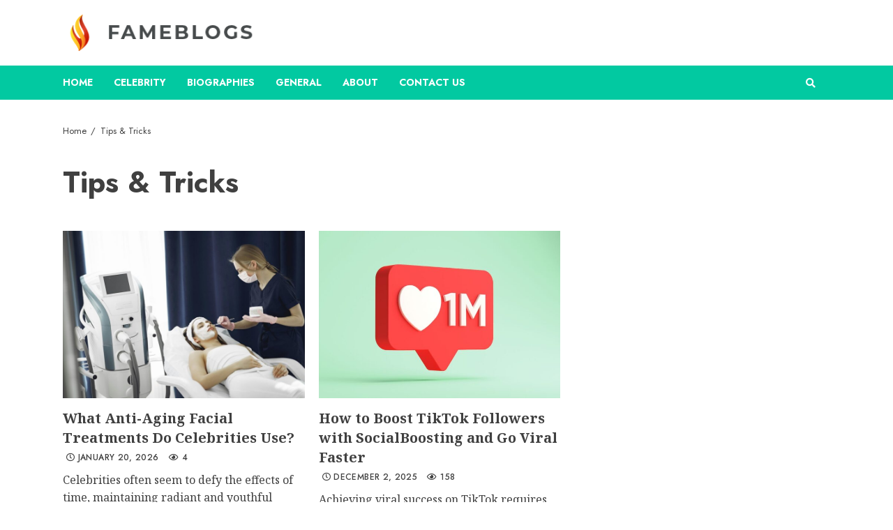

--- FILE ---
content_type: text/css; charset=utf-8
request_url: https://fameblogs.net/wp-content/cache/min/1/wp-content/themes/chromenews-pro/style.css?ver=1748244128
body_size: 46162
content:
html{font-size:100%;-webkit-text-size-adjust:100%;-ms-text-size-adjust:100%;text-rendering:auto;-webkit-font-smoothing:antialiased;-moz-osx-font-smoothing:grayscale}body{margin:0}article,aside,details,figcaption,figure,footer,header,main,menu,nav,section,summary{display:block}audio,canvas,progress,video{display:inline-block;vertical-align:baseline}audio:not([controls]){display:none;height:0}[hidden],template{display:none}a{background-color:transparent}a:active,a:hover{outline:0}abbr[title]{border-bottom:1px dotted}b,strong{font-weight:700}dfn{font-style:italic}h1{font-size:2em;margin:.67em 0}mark{background-color:transparent;border-bottom:1px solid #fc0}small{font-size:80%}sub,sup{font-size:75%;line-height:0;position:relative;vertical-align:baseline}sup{top:-.5em}sub{bottom:-.25em}img{border:0}svg:not(:root){overflow:hidden}figure{margin:1em 40px}hr{box-sizing:content-box;height:0}pre{overflow:auto}code,kbd,pre,samp{font-family:monospace,monospace;font-size:1em}button,input,optgroup,select,textarea{color:inherit;font:inherit;margin:0}button{overflow:visible}button,select{text-transform:none}button,html input[type="button"],input[type="reset"],input[type="submit"]{-webkit-appearance:button;cursor:pointer}button[disabled],html input[disabled]{cursor:default}button::-moz-focus-inner,input::-moz-focus-inner{border:0;padding:0}input{line-height:normal}input[type="checkbox"],input[type="radio"]{box-sizing:border-box;padding:0;display:inline-block;vertical-align:middle;margin:0}input[type="number"]::-webkit-inner-spin-button,input[type="number"]::-webkit-outer-spin-button{height:auto}input[type="search"]::-webkit-search-cancel-button,input[type="search"]::-webkit-search-decoration{-webkit-appearance:none}input[type=file]{padding:10px;height:unset}.btn-style1 a:visited,.btn-style1 a,button,input[type="button"],input[type="reset"],input[type="submit"]{border:none;border-radius:0;background:#fc0;color:#202020;font-size:12px;line-height:normal;height:38px;padding:5px 10px;transition:all 300ms ease-out;text-transform:uppercase;font-weight:700}.btn-style1 a:visited,.btn-style1 a{display:inline-block;height:auto}button.af-not-button{height:auto;font-size:15px;padding:0;line-height:normal;text-transform:inherit;background:transparent;font-weight:400;align-items:center}fieldset{border:1px solid silver;margin:0 2px;padding:.35em .625em .75em}legend{border:0;padding:0;width:unset}textarea{overflow:auto}optgroup{font-weight:700}table{border-collapse:collapse;border-spacing:0}td,th{padding:10px;border-top-width:1px;border-top-style:solid;border-left-width:1px;border-left-style:solid}tr:last-child th,tr:last-child td{border-bottom-width:1px;border-bottom-style:solid}td:last-child,th:last-child{border-right-width:1px;border-right-style:solid}body,button,input,select,optgroup,textarea{color:#4a4a4a;font-family:Jost;font-size:1rem;font-size:16px;line-height:1.5}input{height:38px}button,input,select,optgroup,textarea{border:1px solid #dcdcdc}h1,h2,h3,h4,h5,h6{clear:both;line-height:1.3}.widget ul.af-tabs>li a,.site-description,.site-title{font-family:Jost}.site-title{font-weight:600}h1,h2,h3,h4,h5,h6{font-weight:600}p{margin-bottom:15px}dfn,cite,em,i{font-style:italic}blockquote{border-left:.25em solid;position:relative;line-height:1.5;margin-top:28px;margin-bottom:28px;padding:0 0 0 1em}.wp-block-quote.is-large,.wp-block-quote.is-style-large{padding:0 0 0 2em}blockquote blockquote{font-size:1em;margin-bottom:0;padding-bottom:0}blockquote blockquote:after{border-bottom:0}@media not screen and (min-width:992px){blockquote{font-size:1.125em;line-height:1.33333;margin-top:2.66667em;margin-bottom:2em}}blockquote cite{display:block;margin-top:1.5em;font-size:.57143em;line-height:1.5;font-style:normal}address{margin:0 0 1.5em}abbr,acronym{border-bottom:1px dotted #666;cursor:help}mark,ins{text-decoration:none}big{font-size:125%}html{box-sizing:border-box}*,*:before,*:after{box-sizing:inherit}hr{background-color:#ccc;border:0;height:1px;margin-bottom:1.5em}body ul,body ol{margin:0}ul,ol{margin:0;padding:0;list-style:none}li>ul,li>ol{margin-bottom:0;margin-left:1.5em}dl{border:2px solid #e8e8e8;padding:2.5em}dt{text-align:left;font-size:130%;font-weight:700}dd{margin:0;padding:0 0 1em 0}img{height:auto;max-width:100%}figure{margin:0 auto}table{margin:0 0 1.5em;width:100%}table#wp-calendar{margin-bottom:0}#af-preloader{width:100%;height:100%;position:fixed;background-color:#fff;z-index:99999999;top:0;left:0}#loader-wrapper{position:absolute;top:50%;left:50%;-webkit-transform:translate(-50%,-50%);transform:translate(-50%,-50%)}.banner-exclusive-posts-wrapper .aft-ripple,.banner-exclusive-posts-wrapper .aft-ripple::before{animation:2s infinite ease-in-out}#loader,#loader::before{animation:1s infinite ease-in-out}.banner-exclusive-posts-wrapper .aft-ripple,#loader{width:50px;height:50px;border-radius:50%;margin:3em;display:inline-block;position:relative;vertical-align:middle;background-color:#fc0}.banner-exclusive-posts-wrapper .aft-ripple{margin:0;overflow:hidden}.banner-exclusive-posts-wrapper .aft-ripple::before,#loader::before{content:'';width:100%;height:100%;border-radius:50%;position:absolute;border:10px solid rgba(255,255,255,.15);top:-10px;left:-10px;animation-name:loader3;box-sizing:content-box}body.aft-light-mode #loader::before{border-color:#fff}body.aft-dark-mode #loader::before{border-color:rgb(33,32,27)}@-webkit-keyframes loader3{0%{transform:scale(0)}100%{transform:scale(1)}}@keyframes loader3{0%{transform:scale(0)}100%{transform:scale(1)}}.elementor-html #af-preloader{display:none}.main-navigation .menu-desktop>li,.main-navigation .menu-desktop>ul>li{position:relative;display:inline-block;transition-duration:0.5s;font-size:14px;line-height:19px;font-weight:700}.main-navigation .menu-desktop>li>a,.main-navigation .menu-desktop>ul>li>a{padding:15px;text-transform:uppercase}@media screen and (min-width:993px){.main-navigation .menu-desktop>li.page_item_has_children>a,.main-navigation .menu-desktop>ul>li.page_item_has_children>a,.main-navigation .menu-desktop>li.menu-item-has-children>a,.main-navigation .menu-desktop>ul>li.menu-item-has-children>a{padding-right:45px}.main-navigation .menu-desktop>li.page_item_has_children:last-child>a,.main-navigation .menu-desktop>ul>li.page_item_has_children:last-child>a,.main-navigation .menu-desktop>li.menu-item-has-children:last-child>a,.main-navigation .menu-desktop>ul>li.menu-item-has-children:last-child>a{padding-right:30px}.main-navigation .menu-desktop>li.page_item_has_children:last-child>a:after,.main-navigation .menu-desktop>ul>li.page_item_has_children:last-child>a:after,.main-navigation .menu-desktop>li.menu-item-has-children:last-child>a:after,.main-navigation .menu-desktop>ul>li.menu-item-has-children:last-child>a:after{right:0}.main-navigation ul.children li,.main-navigation ul .sub-menu li{border-top:1px solid rgba(0,0,0,.1)}}.main-navigation ul li a{color:#fff}.main-navigation ul.children li,.main-navigation ul .sub-menu li{display:block;float:none;text-align:left;text-transform:none;padding:0;position:relative;text-transform:uppercase}.main-navigation ul.children li:first-child,.main-navigation ul .sub-menu li:first-child{border:none}.main-navigation ul.children li a,.main-navigation ul .sub-menu li a{padding:10px 15px;display:inline-block;position:relative}.ham{width:23px;height:2px;top:50%;display:block;margin-right:auto;background-color:#fff;position:relative;-webkit-transition:all .075s ease-in-out;-moz-transition:all .075s ease-in-out;-ms-transition:all .075s ease-in-out;-o-transition:all .075s ease-in-out;transition:all .075s ease-in-out}.ham:before,.ham:after{position:absolute;content:'';width:100%;height:2px;left:0;top:-8px;background-color:#fff;-webkit-transition:all .075s ease-in-out;-moz-transition:all .075s ease-in-out;-ms-transition:all .075s ease-in-out;-o-transition:all .075s ease-in-out;transition:all .075s ease-in-out}.ham:after{top:8px}.ham.exit{background-color:transparent}.ham.exit:before{-webkit-transform:translateY(8px) rotateZ(-45deg);-moz-transform:translateY(8px) rotateZ(-45deg);-ms-transform:translateY(8px) rotateZ(-45deg);-o-transform:translateY(8px) rotateZ(-45deg);transform:translateY(8px) rotateZ(-45deg)}.ham.exit:after{-webkit-transform:translateY(-8px) rotateZ(45deg);-moz-transform:translateY(-8px) rotateZ(45deg);-ms-transform:translateY(-8px) rotateZ(45deg);-o-transform:translateY(-8px) rotateZ(45deg);transform:translateY(-8px) rotateZ(45deg)}.menu-toggle,.main-navigation.toggled ul{display:block}.main-navigation .toggle-menu{width:40px;text-align:center;cursor:pointer;font-size:15px;display:none;padding:20px;padding-left:0;background-color:transparent;border:none}.main-navigation .toggle-menu:focus:not(:hover){outline:1px dotted #fff}.main-navigation .menu .menu-mobile{margin:0;list-style:none;text-align:left;z-index:9999;background-color:#fff;display:none;position:absolute;top:100%;left:0;width:100%}.main-navigation .menu .menu-mobile li{padding:0}.main-navigation .menu .menu-mobile li a{display:block;color:#000;text-decoration:none;position:relative;padding:10px 20px;padding-left:10px;padding-right:30px;border-top:1px solid rgba(0,0,0,.075);-webkit-transition:all 0.075s ease;-moz-transition:all 0.075s ease;-ms-transition:all 0.075s ease;-o-transition:all 0.075s ease;transition:all 0.075s ease}.main-navigation .menu .menu-mobile li .sub-menu{list-style:none;padding:0;margin:0;display:none}.main-navigation .menu .menu-mobile li .sub-menu li a{padding-left:20px}.main-navigation .menu .menu-mobile li .sub-menu .sub-menu li a{padding-left:30px}.main-navigation ul li.page_item_has_children>a:after,.main-navigation ul li.menu-item-has-children>a:after{content:"\f107";font-family:"font awesome 5 free";color:inherit;font-size:inherit;display:inline-block;position:absolute;right:30px;font-weight:600}.main-navigation ul.children li.page_item_has_children>a:after,.main-navigation ul .sub-menu li.menu-item-has-children>a:after{display:none}body.sidr-open:before{content:"";left:0;top:0;z-index:102;width:100%;height:100%;position:fixed;cursor:pointer;-webkit-transition:visibility 0s,opacity 0.4s linear;transition:visibility 0s,opacity 0.4s linear;visibility:visible;opacity:.75;background-color:#fff}body.aft-dark-mode #af-preloader,body.aft-dark-mode.sidr-open:before{background-color:rgb(33,32,27)}@media only screen and (min-width:993px){.main-navigation .menu li a button{display:none}.main-navigation .menu-desktop,.main-navigation .menu-desktop>ul{font-size:0;display:flex;flex-wrap:wrap}.aft-header-layout-side .main-navigation .menu-desktop,.aft-header-layout-side .main-navigation .menu-desktop>ul{justify-content:flex-start}.main-navigation .menu-desktop>li>a,.main-navigation .menu-desktop>ul>li>a{padding:15px 30px 15px 0;text-transform:uppercase}.main-navigation .menu ul ul li{width:210px}.main-navigation .menu-desktop>li.current-menu-item::after,.main-navigation .menu-desktop>ul>li.current-menu-item::after,.main-navigation .menu-desktop>li::after,.main-navigation .menu-desktop>ul>li::after{content:"";background-color:#fc0;position:absolute;left:0;right:0;bottom:0;height:3px;width:0;transform-origin:center;transition:width ease-in 0.075s}.aft-header-layout-side .main-navigation .menu-desktop>li.current-menu-item::after,.aft-header-layout-side .main-navigation .menu-desktop>ul>li.current-menu-item::after,.aft-header-layout-side .main-navigation .menu-desktop>li::after,.aft-header-layout-side .main-navigation .menu-desktop>ul>li::after,.main-navigation .menu-desktop>li.current-menu-item:first-child::after,.main-navigation .menu-desktop>ul>li.current-menu-item:first-child::after,.main-navigation .menu-desktop>li:first-child::after,.main-navigation .menu-desktop>ul>li:first-child::after{left:0}.main-navigation .menu-desktop.hide-menu-border>li.current-menu-item::after,.main-navigation .menu-desktop.hide-menu-border>ul>li.current-menu-item::after,.main-navigation .menu-desktop.hide-menu-border>li::after,.main-navigation .menu-desktop.hide-menu-border>ul>li::after{display:none}.main-navigation .menu-desktop>li.current-menu-item::after,.main-navigation .menu-desktop>ul>li.current-menu-item::after,.main-navigation .menu-desktop>li:hover::after,.main-navigation .menu-desktop>ul>li:hover::after{width:calc(100% - 30px)}.main-navigation .menu ul>li>a{position:relative;display:block}.main-navigation .menu ul ul a{display:block;padding:10px 20px;padding-left:10px;padding-right:30px;line-height:inherit}.main-navigation .menu ul ul{position:absolute;text-align:left;visibility:hidden;filter:alpha(opacity=0);opacity:0;margin:0 auto;padding:0;box-shadow:0 5px 5px rgba(0,0,0,.3);-webkit-transition:top 0.4s;-moz-transition:top 0.4s;-ms-transition:top 0.4s;-o-transition:top 0.4s;transition:top 0.4s}.main-navigation .menu li:focus-within>ul{visibility:visible;filter:alpha(opacity=1);opacity:1;z-index:999}.main-navigation .menu li:focus>ul,.main-navigation .menu li:hover>ul{visibility:visible;filter:alpha(opacity=1);opacity:1;z-index:999}.main-navigation .menu>ul>li>ul{top:110%;left:0;background-color:#fff}.main-navigation .menu>ul>li:first-child>ul{left:0}.main-navigation .menu>ul>li:nth-child(7n+13)>ul,.main-navigation .menu>ul>li:nth-child(7n+12)>ul,.main-navigation .menu>ul>li:nth-child(7n+11)>ul,.main-navigation .menu>ul>li:nth-child(7n+10)>ul,.main-navigation .menu>ul>li:nth-child(7n+9)>ul,.main-navigation .menu>ul>li:nth-child(7n+8)>ul,.main-navigation .menu>ul>li:nth-child(7n+7)>ul{left:unset;right:30px}.main-navigation .menu>ul>li:nth-child(7n+13):last-child>ul,.main-navigation .menu>ul>li:nth-child(7n+12):last-child>ul,.main-navigation .menu>ul>li:nth-child(7n+11):last-child>ul,.main-navigation .menu>ul>li:nth-child(7n+10):last-child>ul,.main-navigation .menu>ul>li:nth-child(7n+9):last-child>ul,.main-navigation .menu>ul>li:nth-child(7n+8):last-child>ul,.main-navigation .menu>ul>li:nth-child(7n+7):last-child>ul{right:0}.main-navigation .menu>ul>li:focus-within>ul{top:100%}.main-navigation .menu>ul>li:focus>ul,.main-navigation .menu>ul>li:hover>ul{top:100%}.main-navigation .menu ul ul ul{top:-20px;left:100%;background-color:#fff;display:none}.main-navigation .menu>ul>li:nth-child(7n+13)>ul ul,.main-navigation .menu>ul>li:nth-child(7n+12)>ul ul,.main-navigation .menu>ul>li:nth-child(7n+11)>ul ul,.main-navigation .menu>ul>li:nth-child(7n+10)>ul ul,.main-navigation .menu>ul>li:nth-child(7n+9)>ul ul,.main-navigation .menu>ul>li:nth-child(7n+8)>ul ul,.main-navigation .menu>ul>li:nth-child(7n+7)>ul ul{left:unset;right:100%}.main-navigation ul.children li.page_item_has_children>a:before,.main-navigation ul .sub-menu li.menu-item-has-children>a:before{content:"\f105";font-family:'Font Awesome 5 Free';padding-right:10px;float:left}.main-navigation .menu>ul>li:nth-child(7n+13)>ul li a:before,.main-navigation .menu>ul>li:nth-child(7n+12)>ul li a:before,.main-navigation .menu>ul>li:nth-child(7n+11)>ul li a:before,.main-navigation .menu>ul>li:nth-child(7n+10)>ul li a:before,.main-navigation .menu>ul>li:nth-child(7n+9)>ul li a:before,.main-navigation .menu>ul>li:nth-child(7n+8)>ul li a:before,.main-navigation .menu>ul>li:nth-child(7n+7)>ul li a:before{transform:rotate(180deg);position:absolute;right:15px}.main-navigation .menu ul ul li:focus-within>ul{top:0;display:block}.main-navigation .menu ul ul li:focus>ul,.main-navigation .menu ul ul li:hover>ul{top:0;display:block}}@media only screen and (max-width:992px){.main-navigation .menu>.menu{margin:0;list-style:none;text-align:left;z-index:9999;background-color:#fff;display:none;position:absolute;top:100%;left:0;padding:20px}.main-navigation .menu>.menu>li:first-child>a{border-top:none}.site .site-header{display:block;padding-bottom:10px;padding-top:10px}.main-navigation .menu .menu-mobile li a button{position:absolute;top:0;right:0;bottom:0;width:30px;z-index:1;background-color:transparent;border:none;top:50%;transform:translateY(-50%);outline:none}.main-navigation .menu .menu-mobile li a button:focus:not(:hover){outline:1px dotted #ccc}.main-navigation .menu .menu-mobile li a button:before,.main-navigation .menu .menu-mobile li a button:after{content:'';width:13px;height:2px;background-color:#4a4a4a;position:absolute;margin:auto;top:0;right:0;bottom:0;left:0}.aft-dark-mode .main-navigation .menu .menu-mobile li a button:before,.aft-dark-mode .main-navigation .menu .menu-mobile li a button:after{background-color:#fff}.main-navigation .menu .menu-mobile li a button:after{width:2px;height:13px}.main-navigation .menu .menu-mobile li a button.active:after{opacity:0}}.main-navigation .menu-description{font-size:10px;margin:0 0 0 5px;color:#fff;z-index:1;width:max-content;border-bottom:2px solid #fc0;display:inline-block;line-height:1.3}.main-navigation .menu-item:first-child .menu-description{left:0}.main-navigation .sub-menu .menu-description{top:50%;left:inherit;transform:translateY(-50%);margin:0 5px}.main-navigation .sub-menu .menu-description:after{display:none}a{color:#404040;text-decoration:none}a:hover,a:focus,a:active,a:visited{color:#404040}body a:hover,body a:focus,body a:active{text-decoration:none}a:focus:not(:hover){outline:1px dotted}a:hover{outline:none}.col-1{width:100%}.col-2{width:50%}.col-3{width:33.33%}.col-4{width:25%}.col-5{width:20%}.col-15{width:15%}.col-16{width:16%}.col-30{width:30%}.col-40{width:40%}.col-55{width:55%}.col-60{width:60%}.col-70{width:70%}.col-66{width:66.67%}.col-75{width:75%}.float-l{float:left}.pad{padding-left:10px;padding-right:10px}.primary-footer-area.pad{padding-left:10px;padding-right:10px}.pad-5{padding-left:5px;padding-right:5px}.ptb-10{padding-top:7.5px;padding-bottom:7.5px}.marg-10-lr{margin-right:10px;margin-left:10px}.marg-btm-lr{margin-bottom:10px}.af-container-row{margin-right:-10px;margin-left:-10px}.primary-footer-area .af-container-row{margin-right:-10px;margin-left:-10px}.af-container-row-5{margin-right:-7.5px;margin-left:-7.5px}.aft-main-banner-wrapper .af-container-row-5{margin-right:-10px;margin-left:-10px}.container-wrapper:before,.container-wrapper:after{content:"";display:table}.container-wrapper:after{clear:both}.container-wrapper{width:100%;max-width:1140px;margin:0 auto;padding-left:20px;padding-right:20px}.elementor-template-full-width #content.container-wrapper{max-width:1920px;padding:0}.af-boxed-layout .af-whole-wrapper{max-width:1140px;margin:0 auto}.aft-enable-top-bottom-gaps.af-boxed-layout .af-whole-wrapper{margin:20px auto}.af-boxed-layout .af-whole-wrapper .af-banner-wrapper{padding-left:0;padding-right:0}.af-banner-wrapper{max-width:1140px;margin:0 auto;padding-left:15px;padding-right:15px}.pos-rel{position:relative}.container-wrapper #primary{width:66.66%;padding-right:10px}.container-wrapper #secondary{width:33.33%;padding-left:10px}body.align-content-right.aft-section-layout-none .container-wrapper #secondary,.aft-section-layout-none .container-wrapper #primary{padding-right:20px}body.align-content-right.aft-section-layout-none .container-wrapper #primary,.aft-section-layout-none .container-wrapper #secondary{padding-left:20px}body.full-width-content.aft-section-layout-none #primary,body.full-width-content #primary,.container-wrapper #primary.aft-no-sidebar{width:100%;padding:0}body.align-content-right .container-wrapper #primary{padding-right:0;padding-left:10px}body.align-content-right .container-wrapper #secondary{padding-right:10px;padding-left:0}.container-wrapper>#primary{float:left}.container-wrapper>#secondary{float:right}body.align-content-right .container-wrapper>#primary{float:right}body.align-content-right .container-wrapper>#secondary{float:left}.af-flex-container{display:flex}.section-block-upper{display:flex;flex-wrap:wrap;align-items:flex-start;flex-direction:row}@media only screen and (min-width:993px){body #secondary.sidebar-sticky-top{position:sticky;top:20px}body #secondary.sidebar-sticky-bottom{position:sticky;bottom:0;align-self:flex-end}.align-content-right .section-block-upper{flex-direction:row-reverse}}.af-breadcrumbs,body #content.container-wrapper{margin-top:20px}.entry-header.pos-rel{margin-top:20px}body.af-boxed-layout .entry-content-title-featured-wrap .container-wrapper,body.af-boxed-layout #content.container-wrapper{padding-right:0;padding-left:0}body.af-boxed-layout.aft-section-layout-background .entry-content-title-featured-wrap .container-wrapper{padding-left:20px;padding-right:20px}body.error404 #content.container-wrapper .container{padding:0;margin:0 0 20px;width:unset}.entry-content{margin:0}.entry-footer{margin-top:20px}.af-double-column.list-style .read-details.pad{padding-left:15px;padding-right:0}article.archive-image-alternate:nth-child(even) .af-double-column.list-style .read-details.pad,article.archive-image-right .af-double-column.list-style .read-details.pad{padding-left:0;padding-right:15px}.entry-meta img.avatar.photo{display:inline-block;width:25px;border-radius:50%;margin-right:5px;border:2px solid rgba(255,255,255,.05)}.aft-small-social-menu{text-align:right}.social-widget-menu ul li,.aft-small-social-menu ul li{display:inline-block;vertical-align:middle}.social-widget-menu ul li a,.aft-small-social-menu ul li a{font-size:14px;font-family:"font awesome 5 brands";line-height:1;vertical-align:middle}.social-widget-menu ul li a:after,.aft-small-social-menu ul li a:after{vertical-align:middle;font-family:"font awesome 5 brands";font-size:14px;line-height:1;vertical-align:middle}.social-widget-menu ul li a,.aft-small-social-menu ul li a,.em-author-details ul li a{display:block;width:30px;height:30px;font-size:18px;line-height:29px;position:relative;text-align:center}.social-widget-menu ul li a,.em-author-details ul li a,.aft-small-social-menu ul li a{color:#fff}body footer .secondary-footer .aft-small-social-menu ul li a:hover{color:#fff}footer .aft-small-social-menu ul li a:hover,header .top-header .aft-small-social-menu ul li a:hover,.social-widget-menu.af-widget-body ul li a{background-color:#000}.chromenews_author_info_widget .aft-small-social-menu ul li a[href*="facebook.com"],footer .aft-small-social-menu ul li a[href*="facebook.com"]:hover,header .top-header .aft-small-social-menu ul li a[href*="facebook.com"]:hover,.social-widget-menu.af-widget-body ul li a[href*="facebook.com"]{background-color:#3b5999}.chromenews_author_info_widget .aft-small-social-menu ul li a[href*="dribble.com"],footer .aft-small-social-menu ul li a[href*="dribble.com"]:hover,header .top-header .aft-small-social-menu ul li a[href*="dribble.com"]:hover,.social-widget-menu.af-widget-body ul li a[href*="dribble.com"]{background-color:#ea4c89}.chromenews_author_info_widget .aft-small-social-menu ul li a[href*="vk.com"],footer .aft-small-social-menu ul li a[href*="vk.com"]:hover,header .top-header .aft-small-social-menu ul li a[href*="vk.com"]:hover,.social-widget-menu.af-widget-body ul li a[href*="vk.com"]{background-color:#4c75a3}.chromenews_author_info_widget .aft-small-social-menu ul li a[href*="twitter.com"],footer .aft-small-social-menu ul li a[href*="twitter.com"]:hover,header .top-header .aft-small-social-menu ul li a[href*="twitter.com"]:hover,.social-widget-menu.af-widget-body ul li a[href*="twitter.com"]{background-color:#55acee}.chromenews_author_info_widget .aft-small-social-menu ul li a[href*="linkedin.com"],footer .aft-small-social-menu ul li a[href*="linkedin.com"]:hover,header .top-header .aft-small-social-menu ul li a[href*="linkedin.com"]:hover,.social-widget-menu.af-widget-body ul li a[href*="linkedin.com"]{background-color:#0077B5}.chromenews_author_info_widget .aft-small-social-menu ul li a[href*="instagram.com"],footer .aft-small-social-menu ul li a[href*="instagram.com"]:hover,header .top-header .aft-small-social-menu ul li a[href*="instagram.com"]:hover,.social-widget-menu.af-widget-body ul li a[href*="instagram.com"]{background-color:#3F729B}.chromenews_author_info_widget .aft-small-social-menu ul li a[href*="youtube.com"],footer .aft-small-social-menu ul li a[href*="youtube.com"]:hover,header .top-header .aft-small-social-menu ul li a[href*="youtube.com"]:hover,.social-widget-menu.af-widget-body ul li a[href*="youtube.com"]{background-color:#cd201f}.chromenews_author_info_widget .aft-small-social-menu ul li a[href*="vimeo.com"],footer .aft-small-social-menu ul li a[href*="vimeo.com"]:hover,header .top-header .aft-small-social-menu ul li a[href*="vimeo.com"]:hover,.social-widget-menu.af-widget-body ul li a[href*="vimeo.com"]{background-color:#1ab7ea}.chromenews_author_info_widget .aft-small-social-menu ul li a[href*="plus.google.com"],footer .aft-small-social-menu ul li a[href*="plus.google.com"]:hover,header .top-header .aft-small-social-menu ul li a[href*="plus.google.com"]:hover,.social-widget-menu.af-widget-body ul li a[href*="plus.google.com"]{background-color:#dd4b39}.chromenews_author_info_widget .aft-small-social-menu ul li a[href*="pinterest.com"],footer .aft-small-social-menu ul li a[href*="pinterest.com"]:hover,header .top-header .aft-small-social-menu ul li a[href*="pinterest.com"]:hover,.social-widget-menu.af-widget-body ul li a[href*="pinterest.com"]{background-color:#bd081c}.chromenews_author_info_widget .aft-small-social-menu ul li a[href*="tumblr.com"],footer .aft-small-social-menu ul li a[href*="tumblr.com"]:hover,header .top-header .aft-small-social-menu ul li a[href*="tumblr.com"]:hover,.social-widget-menu.af-widget-body ul li a[href*="tumblr.com"]{background-color:#34465d}.chromenews_author_info_widget .aft-small-social-menu ul li a[href*="wordpress.com"],.chromenews_author_info_widget .aft-small-social-menu ul li a[href*="wordpress.org"],footer .aft-small-social-menu ul li a[href*="wordpress.com"]:hover,header .top-header .aft-small-social-menu ul li a[href*="wordpress.com"]:hover,footer .aft-small-social-menu ul li a[href*="wordpress.org"]:hover,header .top-header .aft-small-social-menu ul li a[href*="wordpress.org"]:hover,.social-widget-menu.af-widget-body ul li a[href*="wordpress.com"],.social-widget-menu.af-widget-body ul li a[href*="wordpress.org"]{background-color:#21759b}.chromenews_author_info_widget .aft-small-social-menu ul li a[href*="whatsapp.com"],footer .aft-small-social-menu ul li a[href*="whatsapp.com"]:hover,header .top-header .aft-small-social-menu ul li a[href*="whatsapp.com"]:hover,.social-widget-menu.af-widget-body ul li a[href*="whatsapp.com"]{background-color:#25D366}.chromenews_author_info_widget .aft-small-social-menu ul li a[href*="reddit.com"],footer .aft-small-social-menu ul li a[href*="reddit.com"]:hover,header .top-header .aft-small-social-menu ul li a[href*="reddit.com"]:hover,.social-widget-menu.af-widget-body ul li a[href*="reddit.com"]{background-color:#ff5700}.chromenews_author_info_widget .aft-small-social-menu ul li a[href*="t.me"],footer .aft-small-social-menu ul li a[href*="t.me"]:hover,header .top-header .aft-small-social-menu ul li a[href*="t.me"]:hover,.social-widget-menu.af-widget-body ul li a[href*="t.me"]{background-color:#00405d}.chromenews_author_info_widget .aft-small-social-menu ul li a[href*="ok.ru"],footer .aft-small-social-menu ul li a[href*="ok.ru"]:hover,header .top-header .aft-small-social-menu ul li a[href*="ok.ru"]:hover,.social-widget-menu.af-widget-body ul li a[href*="ok.ru"]{background-color:#ed812b}.chromenews_author_info_widget .aft-small-social-menu ul li a[href*="wechat.com"],footer .aft-small-social-menu ul li a[href*="wechat.com"]:hover,header .top-header .aft-small-social-menu ul li a[href*="wechat.com"]:hover,.social-widget-menu.af-widget-body ul li a[href*="wechat.com"]{background-color:#09b83e}.chromenews_author_info_widget .aft-small-social-menu ul li a[href*="weibo.com"],footer .aft-small-social-menu ul li a[href*="weibo.com"]:hover,header .top-header .aft-small-social-menu ul li a[href*="weibo.com"]:hover,.social-widget-menu.af-widget-body ul li a[href*="weibo.com"]{background-color:#ce1126}.chromenews_author_info_widget .aft-small-social-menu ul li a[href*="github.com"],footer .aft-small-social-menu ul li a[href*="github.com"]:hover,header .top-header .aft-small-social-menu ul li a[href*="github.com"]:hover,.social-widget-menu.af-widget-body ul li a[href*="github.com"]{background-color:#00405d}.chromenews_author_info_widget .aft-small-social-menu ul li a[href*="snapchat.com"],footer .aft-small-social-menu ul li a[href*="snapchat.com"]:hover,header .top-header .aft-small-social-menu ul li a[href*="snapchat.com"]:hover,.social-widget-menu.af-widget-body ul li a[href*="snapchat.com"]{background-color:#e6e400}.chromenews_author_info_widget .aft-small-social-menu ul li a[href*="twitch.com"],footer .aft-small-social-menu ul li a[href*="twitch.com"]:hover,header .top-header .aft-small-social-menu ul li a[href*="twitch.com"]:hover,.social-widget-menu.af-widget-body ul li a[href*="twitch.com"]{background-color:#6441a5}.chromenews_author_info_widget .aft-small-social-menu ul li a[href*="viber.com"],footer .aft-small-social-menu ul li a[href*="viber.com"]:hover,header .top-header .aft-small-social-menu ul li a[href*="viber.com"]:hover,.social-widget-menu.af-widget-body ul li a[href*="viber.com"]{background-color:#665cac}.chromenews_author_info_widget .aft-small-social-menu ul li a[href*="tiktok.com"],footer .aft-small-social-menu ul li a[href*="tiktok.com"]:hover,header .top-header .aft-small-social-menu ul li a[href*="tiktok.com"]:hover,.social-widget-menu.af-widget-body ul li a[href*="tiktok.com"]{background-color:#010101}.chromenews_author_info_widget .aft-small-social-menu ul li a[href*="soundcloud.com"]:hover,footer .aft-small-social-menu ul li a[href*="soundcloud.com"]:hover,header .top-header .aft-small-social-menu ul li a[href*="soundcloud.com"]:hover,.social-widget-menu.af-widget-body ul li a[href*="soundcloud.com"]{background-color:#f75200}.chromenews_author_info_widget .aft-small-social-menu ul li a[href*="behance.net"]:hover,footer .aft-small-social-menu ul li a[href*="behance.net"]:hover,header .top-header .aft-small-social-menu ul li a[href*="behance.net"]:hover,.social-widget-menu.af-widget-body ul li a[href*="behance.net"]{background-color:#053eff}.chromenews_author_info_widget .aft-small-social-menu ul li a[href*="quora.com"]:hover,footer .aft-small-social-menu ul li a[href*="quora.com"]:hover,header .top-header .aft-small-social-menu ul li a[href*="quora.com"]:hover,.social-widget-menu.af-widget-body ul li a[href*="quora.com"]{background-color:#b92b27}.chromenews_author_info_widget .aft-small-social-menu ul li a[href*="yahoo.com"]:hover,footer .aft-small-social-menu ul li a[href*="yahoo.com"]:hover,header .top-header .aft-small-social-menu ul li a[href*="yahoo.com"]:hover,.social-widget-menu.af-widget-body ul li a[href*="yahoo.com"]{background-color:#720e9e}.chromenews_author_info_widget .aft-small-social-menu ul li a[href*="spotify.com"]:hover,footer .aft-small-social-menu ul li a[href*="spotify.com"]:hover,header .top-header .aft-small-social-menu ul li a[href*="spotify.com"]:hover,.social-widget-menu.af-widget-body ul li a[href*="spotify.com"]{background-color:#1ed760}.aft-small-social-menu ul a:after,.social-widget-menu ul a:before{content:"\f35d"}.aft-small-social-menu ul a[href*="snapchat.com"]:after,.social-widget-menu ul a[href*="snapchat.com"]:before{content:"\f2ad"}.aft-small-social-menu ul a[href*="viber.com"]:after,.social-widget-menu ul a[href*="viber.com"]:before{content:"\f409"}.aft-small-social-menu ul a[href*="twitch.com"]:after,.social-widget-menu ul a[href*="twitch.com"]:before{content:"\f1e8"}.aft-small-social-menu ul a[href*="tiktok.com"]:after,.social-widget-menu ul a[href*="tiktok.com"]:before{content:"\e07b"}.aft-small-social-menu ul a[href*="dribble.com"]:after,.social-widget-menu ul a[href*="dribble.com"]:before{content:"\f17d"}.aft-small-social-menu ul a[href*="facebook.com"]:after,.social-widget-menu ul a[href*="facebook.com"]:before{content:"\f09a"}.aft-small-social-menu ul a[href*="vk.com"]:after,.social-widget-menu ul a[href*="vk.com"]:before{content:"\f189"}.aft-small-social-menu ul a[href*="twitter.com"]:after,.social-widget-menu ul a[href*="twitter.com"]:before{content:"\f099"}.aft-small-social-menu ul a[href*="linkedin.com"]:after,.social-widget-menu ul a[href*="linkedin.com"]:before{content:"\f0e1"}.aft-small-social-menu ul a[href*="instagram.com"]:after,.social-widget-menu ul a[href*="instagram.com"]:before{content:"\f16d"}.aft-small-social-menu ul a[href*="youtube.com"]:after,.social-widget-menu ul a[href*="youtube.com"]:before{content:"\f167"}.aft-small-social-menu ul a[href*="vimeo.com"]:after,.social-widget-menu ul a[href*="vimeo.com"]:before{content:"\f27d"}.aft-small-social-menu ul a[href*="plus.google.com"]:after,.social-widget-menu ul a[href*="plus.google.com"]:before{content:"\f0d5"}.aft-small-social-menu ul a[href*="pinterest.com"]:after,.social-widget-menu ul a[href*="pinterest.com"]:before{content:"\f0d2"}.aft-small-social-menu ul a[href*="tumblr.com"]:after,.social-widget-menu ul a[href*="tumblr.com"]:before{content:"\f173"}.aft-small-social-menu ul a[href*="wordpress.org"]:after,.social-widget-menu ul a[href*="wordpress.org"]:before,.aft-small-social-menu ul a[href*="wordpress.com"]:after,.social-widget-menu ul a[href*="wordpress.com"]:before{content:"\f19a"}.aft-small-social-menu ul a[href*="whatsapp.com"]:after,.social-widget-menu ul a[href*="whatsapp.com"]:before{content:"\f232"}.aft-small-social-menu ul a[href*="reddit.com"]:after,.social-widget-menu ul a[href*="reddit.com"]:before{content:"\f281"}.aft-small-social-menu ul a[href*="t.me"]:after,.social-widget-menu ul a[href*="t.me"]:before{content:"\f2c6"}.aft-small-social-menu ul a[href*="ok.ru"]:after,.social-widget-menu ul a[href*="ok.ru"]:before{content:"\f263"}.aft-small-social-menu ul a[href*="wechat.com"]:after,.social-widget-menu ul a[href*="wechat.com"]:before{content:"\f1d7"}.aft-small-social-menu ul a[href*="weibo.com"]:after,.social-widget-menu ul a[href*="weibo.com"]:before{content:"\f18a"}.aft-small-social-menu ul a[href*="github.com"]:after,.social-widget-menu ul a[href*="github.com"]:before{content:"\f09b"}.aft-small-social-menu ul a[href*="soundcloud.com"]:after,.social-widget-menu ul a[href*="soundcloud.com"]:before{content:"\f1be"}.aft-small-social-menu ul a[href*="behance.net"]:after,.social-widget-menu ul a[href*="behance.net"]:before{content:"\f1b4"}.aft-small-social-menu ul a[href*="quora.com"]:after,.social-widget-menu ul a[href*="quora.com"]:before{content:"\f2c4"}.aft-small-social-menu ul a[href*="yahoo.com"]:after,.social-widget-menu ul a[href*="yahoo.com"]:before{content:"\f19e"}.aft-small-social-menu ul a[href*="spotify.com"]:after,.social-widget-menu ul a[href*="spotify.com"]:before{content:"\f1bc"}footer .aft-small-social-menu ul li a,header .top-header .aft-small-social-menu ul li a{color:#fff;background-color:rgba(255,255,255,.075);line-height:28px}body .chromenews-header .aft-small-social-menu ul li a:hover,footer .aft-small-social-menu ul li a:hover{color:#fff}.chromenews-header .top-header{background-color:#202020;padding:10px 0;color:#fff}.top-bar-flex{display:flex;align-items:center;position:relative;min-height:30px}.top-bar-flex .top-bar-left{display:flex;align-items:center}.top-bar-flex .top-bar-right{text-align:right;display:flex;align-items:center;justify-content:flex-end}.off-cancas-panel{line-height:1}.offcanvas{display:inline-block;vertical-align:middle}.offcanvas-nav{display:inline-block;outline-offset:2px}.offcanvas-nav:focus-within:not(:hover){outline:1px dotted #fff;outline-offset:2px}.offcanvas-menu{position:relative;overflow:hidden;width:24px;height:17px;margin:0 auto}.offcanvas-menu span{position:absolute;display:inline-block;width:100%;left:0;border-radius:10px;height:3px;background-color:#fff;border-color:#fff;transition:0.075s all ease-in}.af-on-right .offcanvas .offcanvas-menu span{left:inherit;right:0}.offcanvas-menu span.mbtn-mid{top:50%;margin-top:-1.5px}.offcanvas-menu span.mbtn-top{width:85%}.offcanvas-menu span.mbtn-bot{bottom:0;width:60%;transition-delay:90ms}#sidr{background:#fff;display:block;position:fixed;top:0;height:100%;z-index:999999;overflow-x:hidden;overflow-y:auto;width:100%;max-width:380px;visibility:hidden;opacity:0}.sidr.left{left:-380px}body.sidr-open #sidr{visibility:visible;opacity:1}.offcanvas:hover .offcanvas-menu span.mbtn-top,.offcanvas:hover .offcanvas-menu span.mbtn-bot{width:100%}.date-bar-left{line-height:1;color:#fff;font-weight:700;font-size:14px}.read-img a.aft-post-image-link{position:absolute;top:0;left:0;width:100%;height:100%;font-size:0;z-index:1}.af-search-wrap{width:25px;position:relative;display:inline-block;text-align:center}.search-icon{display:block;line-height:38px;font-size:14px;color:#fff;font-weight:700;text-align:center;outline:0}.search-icon:visited,.search-icon:hover,.search-icon:focus,.search-icon:active{outline:0;color:#fff}.search-icon:focus:not(:hover),.search-icon:focus-within:not(:hover){outline:1px dotted}.af-search-form{background:#fff;position:absolute;right:0;top:120%;width:325px;text-align:left;visibility:hidden;filter:alpha(opacity=0);opacity:0;margin:0 auto;margin-top:1px;padding:14px;z-index:99;border-radius:0;-webkit-transition:opacity 0.2s,top 0.4s,visibility 0s linear 0.4s;-moz-transition:opacity 0.2s,top 0.4s,visibility 0s linear 0.4s;-ms-transition:opacity 0.2s,top 0.4s,visibility 0s linear 0.4s;-o-transition:opacity 0.2s,top 0.4s,visibility 0s linear 0.4s;transition:opacity 0.2s,top 0.4s,visibility 0s linear 0.4s;-webkit-box-shadow:0 4px 5px 0 rgba(0,0,0,.15);-moz-box-shadow:0 4px 5px 0 rgba(0,0,0,.15);-ms-box-shadow:0 4px 5px 0 rgba(0,0,0,.15);-o-box-shadow:0 4px 5px 0 rgba(0,0,0,.15);box-shadow:0 4px 5px 0 rgba(0,0,0,.15)}.search-overlay.reveal-search .af-search-form{visibility:visible;filter:alpha(opacity=1);opacity:1;z-index:999;top:100%;-webkit-transition:opacity 0.4s,top 0.4s;-moz-transition:opacity 0.4s,top 0.4s;-ms-transition:opacity 0.4s,top 0.4s;-o-transition:opacity 0.4s,top 0.4s;transition:opacity 0.4s,top 0.4s}.search-form label{width:75%;float:left;margin-bottom:0}input.search-field{float:none;width:100%;padding:0 14px;height:38px;-moz-box-sizing:border-box;box-sizing:border-box;border:1px solid rgba(0,0,0,.15);font-size:16px;border-radius:0;font-weight:400}.wp-block-search .wp-block-search__button:focus:not(:hover),.wp-block-search .wp-block-search__input:focus:not(:hover),.mc4wp-form-fields input[type="email"]:focus:not(:hover),input.search-field:focus:not(:hover){outline:1px dotted;outline-offset:-2px}.aft-dark-mode .wp-post-author-meta a,.aft-dark-mode .wp-post-author-meta a:visited,.aft-dark-mode .posts-author a,.aft-dark-mode .posts-author a:visited{color:#fff}.chromenews-widget select{width:100%;height:38px;line-height:38px;display:block;position:relative;cursor:pointer}body.aft-dark-mode .chromenews-widget select{background:rgba(255,255,255,.1);border-color:rgba(255,255,255,.1);color:#fff}body.aft-dark-mode .chromenews-widget select option{background:rgba(0,0,0,.5)}.chromenews-widget .mc4wp-form-fields{position:relative}.woocommerce-product-search{display:flex}.widget_product_search input.search-field button[type="submit"],.chromenews-widget .mc4wp-form-fields input[type="submit"]{position:absolute;right:0;top:0;width:25%}.chromenews-widget .mc4wp-form-fields input[type="submit"]{padding:0 10px;font-size:13px;line-height:37px}.widget_product_search input.search-field,.chromenews-widget .mc4wp-form-fields input[type="email"]{width:75%;padding:0 15px;font-weight:400}.chromenews-widget .mc4wp-form-fields input[type="email"]{font-size:13px}.widget_product_search input.search-field{font-size:16px}body.aft-dark-mode .inner-suscribe input,body.aft-dark-mode .chromenews-widget .mc4wp-form-fields input[type="email"],body.aft-dark-mode .widget input.search-field{background-color:rgba(255,255,255,.1);border:none}body.aft-dark-mode .inner-suscribe input::placeholder,body.aft-dark-mode .chromenews-widget .mc4wp-form-fields input[type="email"]::placeholder,body.aft-dark-mode .widget input.search-field::placeholder{color:rgba(255,255,255,.75)}.woocommerce-product-search button[type="submit"]{background:#fc0;border:1px solid #fc0;border-radius:0 3px 3px 0;color:#fff;padding:0;height:38px;font-size:13px;width:25%;margin:0}input.search-submit{border:1px solid #fc0;border-radius:0;padding:0;height:38px;font-size:13px;width:25%;margin:0}.af-header-image.data-bg{position:relative;background-size:cover;background-position:center;background-repeat:no-repeat}.af-header-image.data-bg:before{position:absolute;content:'';top:0;left:0;height:100%;width:100%;background:#000;opacity:75%}.af-header-image.data-bg>div{position:relative}.header-image-default .af-header-image.data-bg{padding:45px 0}.header-image-full .af-header-image.data-bg{background-size:contain;background-color:transparent;padding:65px 0}.header-layout-3 .site-header .site-branding .site-title,.site-branding .site-title{font-size:48px}.site-branding .site-title{margin:0;line-height:1}.site-branding.uppercase-site-title .site-description,.site-branding.uppercase-site-title .site-title{text-transform:uppercase}.chromenews-header .bottom-bar-flex{display:flex;justify-content:space-between;align-items:center;justify-content:flex-start}div.custom-menu-link{display:flex}div.custom-menu-link>a{background:#fc0;padding:0 10px 0 0;color:#000;font-size:14px;font-weight:700;display:flex;align-items:center;text-transform:uppercase}div.custom-menu-link i{font-size:14px;height:14px;width:20px}.header-layout-side .af-middle-header{padding:20px 0}.chromenews-header.header-layout-side .bottom-bar-flex>div{display:flex;align-items:center}.chromenews-header.header-layout-side .bottom-bar-flex>div #aft-dark-light-mode-wrap{margin-right:15px}.header-layout-side .off-cancas-panel{display:flex;align-items:center}.chromenews-header.header-layout-side .search-watch .af-search-wrap{margin-right:10px;display:flex;align-items:center}.chromenews-header.header-layout-side .search-watch div.custom-menu-link>a{background:#fc0;text-transform:uppercase}.chromenews-header .bottom-pos-rel{position:relative}.header-layout-compressed-full .logo{padding:20px 0}.header-layout-compressed-full .logo .site-title{margin:0}.logo .site-description{margin-bottom:0}.chromenews-header .af-boxed .bottom-bar-up{position:absolute;top:-60px;left:0;z-index:99999;width:100%;background-color:#fff}.header-layout-compressed-full .bottom-nav{display:flex;align-items:center;padding:20px 10px}.header-layout-compressed-full .header-promotion{padding-bottom:20px}.header-layout-compressed-full .aft-hide-on-mobile.aft-search-compress{display:flex;align-items:center;margin-left:auto}.chromenews-header .main-navigation .menu-desktop .menu-mobile>li{display:block}.header-layout-compressed-full .main-navigation .menu-desktop>ul>li>a{position:relative;opacity:1}.header-layout-compressed-full .main-navigation .menu-desktop>ul>li:hover>a,.header-layout-compressed-full .main-navigation .menu-desktop>ul>li.current-menu-item>a{opacity:1}.chromenews-header.header-layout-centered .top-bar-right div.custom-menu-link>a,.chromenews-header.header-layout-compressed-full .top-bar-right div.custom-menu-link>a{background:#fc0;text-transform:uppercase;text-align:left}.header-layout-compressed-full .top-bar-flex .aft-hide-on-mobile{margin-left:4px}@media (min-width:993px){.header-layout-compressed-full .menu-desktop>ul.menu,.header-layout-compressed-full ul.menu-desktop{display:flex;flex-wrap:wrap;justify-content:flex-start}.header-layout-compressed-full ul.menu-desktop{padding:0 20px}}.header-layout-centered .offcanvas-navigaiton{display:flex}.header-layout-centered .mid-header-wrapper{padding:20px 0}.header-layout-centered .mid-bar-flex{display:flex;justify-content:center}.header-layout-centered .search-watch,.header-layout-centered .search-watch,.header-layout-centered .af-search-mid,.header-layout-centered .off-cancas-panel{display:flex;align-items:center}.header-layout-side .search-watch,.header-layout-centered .search-watch{margin-left:auto}.header-layout-centered .search-watch .af-search-wrap{margin-right:10px;margin-left:10px}.header-layout-compressed-full .search-watch .af-search-wrap{margin-left:10px}.header-layout-compressed-full .off-cancas-panel,.header-layout-side .off-cancas-panel,.header-layout-centered .off-cancas-panel{margin-right:20px}.header-layout-side .logo,.header-layout-centered .logo{padding:10px 0;text-align:center}.header-layout-centered .bottom-nav{position:relative}.header-layout-centered .aft-small-social-menu{display:inline-block;padding:0;margin-left:4px}@media screen and (max-width:992px){.header-layout-centered .offcanvas-navigaiton{justify-content:space-between;width:100%}.header-layout-centered .offcanvas-navigaiton #sidr+.navigation-container{margin-right:auto}.header-layout-side .search-watch,.header-layout-centered .search-watch{margin-left:0}}div#main-navigation-bar{background:#003bb3}.header-layout-side .af-bottom-head-nav,.header-layout-side .af-middle-container{display:flex;justify-content:space-between;align-items:center}.header-layout-side .af-middle-container .logo{padding:0 10px 0 0;width:40%;text-align:left}.header-layout-side .af-middle-container .header-promotion{padding:10px;padding-right:0}.below-banner-advertisment-section .banner-promotions-wrapper:nth-last-child(2),.header-promotion .banner-promotions-wrapper:nth-last-child(2){margin-bottom:10px}.header-layout-side .af-bottom-header{position:relative}.header-layout-centered .header-promotion{text-align:center}@media only screen and (max-width:990px){.header-layout-side .af-middle-container{flex-wrap:wrap;justify-content:center}.header-layout-side .af-middle-container .logo{padding-right:0;width:100%;text-align:center}.header-layout-side .af-middle-container .header-promotion{padding:20px 0 0}}.header-layout-compressed{background-color:#fff}.header-layout-compressed .compress-bar-flex{display:flex;justify-content:space-between}.header-layout-compressed .offcanvas,.header-layout-compressed .off-cancas-panel,.header-layout-compressed .compress-bar-right,.header-layout-compressed .af-search-wrap,.header-layout-compressed .compress-bar-left{display:flex}.header-layout-compressed .af-search-wrap{justify-content:center}.header-layout-compressed .compress-bar-nav{display:flex;margin-right:15px}.header-layout-compressed .offcanvas,.header-layout-compressed .compress-bar-right,.header-layout-compressed .af-search-wrap,.header-layout-compressed .main-navigation .menu-desktop>li,.header-layout-compressed .main-navigation .menu-desktop>ul>li,.header-layout-compressed.header-layout-compressed-centered .compress-bar-nav{align-items:center}.header-layout-compressed .compress-bar-mid .date-bar-mid{color:#fff;line-height:normal}.header-layout-compressed-full+section.aft-main-banner-section .header-promotion{padding:20px 0 0}.header-layout-compressed:not(.header-layout-compressed-centered) .menu-desktop,.header-layout-compressed:not(.header-layout-compressed-centered) nav.main-navigation,.header-layout-compressed:not(.header-layout-compressed-centered) .main-navigation>.menu,.header-layout-compressed:not(.header-layout-compressed-centered) .compress-bar-nav .navigation-container{display:flex}.header-layout-compressed .offcanvas-menu span{background-color:#000}.header-layout-compressed:not(.header-layout-compressed-centered) .compress-bar-logo .logo{padding:10px;text-align:left;padding-left:0}.header-layout-compressed:not(.header-layout-compressed-centered) .center-burger>span{display:none}@media (max-width:1140px) and (min-width:1025px){.header-layout-compressed:not(.header-layout-compressed-centered) .compress-bar-mid{max-width:600px}}@media (max-width:1024px) and (min-width:993px){.header-layout-compressed:not(.header-layout-compressed-centered) .compress-bar-mid{max-width:550px}}@media (min-width:993px){.header-layout-compressed:not(.header-layout-compressed-centered) .main-navigation .menu-desktop>ul>li{padding-right:15px}.header-layout-compressed:not(.header-layout-compressed-centered) .main-navigation>.menu>.menu-desktop,.header-layout-compressed:not(.header-layout-compressed-centered) ul#primary-menu{display:flex;align-content:center;flex-wrap:wrap}}@media (max-width:992px){.header-layout-compressed .compress-bar-mid .date-bar-mid{display:none}}.aft-popular-tags{font-size:14px;position:relative;padding-top:20px}.aft-popular-taxonomies-lists{display:flex;align-items:center}.aft-popular-taxonomies-lists strong{text-transform:uppercase;margin-right:20px;color:#202020;position:relative;padding:10px 15px;z-index:0}.aft-popular-taxonomies-lists strong:before{position:absolute;content:'';top:0;left:0;height:100%;width:100%;background-color:#ffc934;z-index:-1}.aft-popular-taxonomies-lists strong:after{content:'';position:absolute;top:50%;transform:translateY(-50%);left:100%;border-color:transparent transparent transparent #ffc934;border-style:solid;border-width:.7em}.aft-popular-taxonomies-lists ul{display:inline-block}.aft-popular-taxonomies-lists ul li{display:inline-block;margin-right:20px}.aft-popular-taxonomies-lists ul li a{color:#202020;transition:all 0.075s linear}.aft-popular-taxonomies-lists ul li a:before{content:'\f292';font-family:'Font Awesome\ 5 Free';font-size:12px;padding:0 5px;font-weight:900}.banner-exclusive-posts-wrapper{padding-top:20px}.af-boxed-layout .banner-exclusive-posts-wrapper .container-wrapper{padding-left:0;padding-right:0}.aft-popular-tags+.banner-exclusive-posts-wrapper{margin-top:0}.banner-exclusive-posts-wrapper a,.banner-exclusive-posts-wrapper a:visited{color:#202020;transition:border 0.075s linear}.banner-exclusive-posts-wrapper .aft-ripple{display:inline-block;position:absolute;left:50%;transform:translateX(-50%);min-width:40px;width:40px;min-height:40px;height:40px;display:flex;justify-content:center;align-items:center;background:rgba(255,255,255,.15)}.exclusive-posts{margin:0;position:relative}.exclusive-posts .exclusive-now{background:#fc0;color:#fff;float:left;text-transform:uppercase;position:relative;padding:0 15px;padding-left:0;margin-right:5px;display:flex;align-items:center;min-height:50px;font-weight:700}.exclusive-posts .exclusive-now span{margin-left:15px;display:inline-block;z-index:9}.exclusive-slides{padding:0 5px;overflow:hidden;position:relative}.exclusive-slides .marquee{width:10000px}.exclusive-slides .marquee,.exclusive-slides .marquee .js-marquee{display:flex;align-items:center}.js-marquee-wrapper{display:flex}.exclusive-posts .marquee a{padding:0 20px;font-weight:700;display:flex;align-items:center;width:max-content;max-width:375px;line-height:1.33;font-size:14px}.exclusive-posts .marquee a h4{font-size:14px;margin:0}.exclusive-posts .marquee a span.circle-marq{width:50px;height:50px;min-width:50px;overflow:hidden;display:inline-block;line-height:1;margin-right:10px;position:relative;background-color:rgba(0,0,0,.2)}body.aft-light-mode .aft-banner-background-alternative .exclusive-posts .marquee a span.circle-marq,body.aft-dark-mode .exclusive-posts .marquee a span.circle-marq{background-color:rgba(255,255,255,.2)}body.aft-dark-mode .aft-banner-background-alternative .exclusive-posts .marquee a span.circle-marq{background-color:rgba(0,0,0,.2)}.exclusive-posts .marquee a img{height:50px;width:50px;object-fit:cover}.exclusive-posts .marquee a span.circle-marq .trending-no{position:absolute;top:0;left:0;height:100%;width:100%;color:#fff;background:rgba(28,28,28,.5);text-align:center;font-size:18px;font-weight:700}.screen-reader-text{border:0;clip:rect(1px,1px,1px,1px);clip-path:inset(50%);height:1px;margin:-1px;overflow:hidden;padding:0;position:absolute!important;width:1px;word-wrap:normal!important}.screen-reader-text:focus{background-color:#f1f1f1;border-radius:3px;box-shadow:0 0 2px 2px rgba(0,0,0,.6);clip:auto!important;clip-path:none;color:#21759b;display:block;font-size:14px;font-size:.875rem;font-weight:700;height:auto;left:5px;line-height:normal;padding:15px 23px 14px;text-decoration:none;top:5px;width:auto;z-index:100000}.alignleft{display:inline;float:left;margin-right:1.5em}.alignright{display:inline;float:right;margin-left:1.5em}.aligncenter{clear:both;display:block;margin-left:auto;margin-right:auto}.chromenews-widget .wp-block-image{margin-bottom:0}.textwidget p:last-child{margin-bottom:0}.chromenews_author_info_widget .read-img{width:150px;height:150px;border-radius:50%;overflow:hidden;margin:0 auto}.chromenews_author_info_widget .read-img img{height:100%;width:100%;object-fit:cover}.chromenews_author_info_widget .af-author-details,.chromenews_author_info_widget .aft-small-social-menu{text-align:center}body.full-width-content .chromenews_featured_posts_widget .col-4.pad{width:33.33%}body.full-width-content .chromenews_featured_posts_widget .col-4.pad:nth-child(3n+1){clear:left}body:not(.full-width-content) .chromenews_featured_posts_widget .col-4.pad{width:50%}body:not(.full-width-content) .chromenews_featured_posts_widget .col-4.pad:nth-child(2n+1){clear:left}body:not(.full-width-content) .chromenews_posts_lists_widget .af-double-column.list-style.col-3{width:50%}body:not(.full-width-content) #primary .chromenews_youtube_video_widget .col-2.secondary-video,body:not(.full-width-content) #primary .chromenews_youtube_video_widget .col-2.primary-video{width:100%}body:not(.full-width-content) #primary .chromenews_youtube_video_widget .primary-video{margin-bottom:20px}body:not(.full-width-content) #primary .af-youtube-video-list .primary-video iframe.entry-header-yt-iframe,body:not(.full-width-content) #primary .af-youtube-video-list .primary-video .entry-header-yt-video-wrapper{height:445px}body:not(.full-width-content) #primary .af-youtube-video-list iframe.entry-header-yt-iframe,body:not(.full-width-content) #primary .af-youtube-video-list .entry-header-yt-video-wrapper{height:215px}.chromenews_posts_slider_widget .read-single .read-img.read-bg-img{height:450px}body.full-width-content #primary .chromenews_posts_slider_widget .read-single .read-img.read-bg-img{height:700px}body.full-width-content #primary .chromenews_youtube_video_widget .af-youtube-slider .vid-container.af-video-wrap img,body.full-width-content #primary iframe.af-hide-iframe{height:700px}.chromenews_posts_slider_widget .read-single .read-details{position:absolute;bottom:0;left:0;width:100%;color:#fff;padding:15px;z-index:1;background:rgba(0,0,0,.75);background:linear-gradient(to bottom,rgba(0,0,0,0) 0%,rgba(0,0,0,.75) 100%)}.chromenews_posts_slider_widget .read-single .post-format-and-min-read-wrap,.chromenews_posts_slider_widget .read-single .read-categories{display:inline-block}body:not(.full-width-content) #primary .chromenews_posts_carousel_widget .af-post-carousel .read-img{height:240px}.chromenews_express_posts_grid_widget .af-express-grid-wrap .read-single{position:relative;min-height:240px;display:flex;flex-direction:column;justify-content:flex-end;margin-bottom:0}body.full-width-content .chromenews_express_posts_grid_widget .af-express-grid-wrap .read-single{min-height:240px}.chromenews_express_posts_grid_widget .af-express-grid-wrap .read-single .read-img{position:absolute;width:100%;height:100%;top:0;left:0}.chromenews_express_posts_grid_widget .af-express-grid-wrap .read-single .read-details{position:relative;z-index:2;padding:15px;background:rgba(0,0,0,.75);background:linear-gradient(to bottom,rgba(0,0,0,0) 0%,rgba(0,0,0,.75) 100%)}.chromenews_express_posts_grid_widget .af-express-grid-wrap .read-single .read-details .read-categories,.chromenews_express_posts_grid_widget .af-express-grid-wrap .read-single .read-details .post-format-and-min-read-wrap{display:inline-block}.chromenews_express_posts_grid_widget .af-express-grid-wrap{display:grid;grid-gap:20px;grid-template-columns:repeat(2,1fr)}.chromenews_express_posts_grid_widget .af-express-grid-wrap .read-single:first-child{grid-column-end:span 2;grid-row-end:span 2;min-height:450px}body:not(.full-width-content) #primary .chromenews_express_posts_grid_widget .af-express-grid-wrap .read-single{min-height:240px}body:not(.full-width-content) #primary .chromenews_express_posts_grid_widget .af-express-grid-wrap .read-single:first-child{min-height:450px}body.full-width-content #primary .chromenews_posts_double_columns_widget .af-widget-body .af-sec-post .read-img.read-bg-img{height:390px}body:not(.full-width-content) #primary .chromenews_posts_double_columns_widget .af-widget-body .af-sec-post .read-img.read-bg-img{height:240px}.chromenews-customizer,.chromenews-widget{margin-bottom:20px}.af-main-banner-featured-posts.chromenews-customizer{margin-bottom:0}.home-featured-widgets .chromenews-widget,.af-main-banner-categorized-posts.express-carousel.chromenews-customizer,.featured-category-item.chromenews-customizer,.af-main-banner-categorized-posts.chromenews-customizer{margin-bottom:0;margin-top:20px}.aft-section-layout-none .af-main-banner-categorized-posts.express-carousel.chromenews-customizer,.aft-section-layout-none .featured-category-item.chromenews-customizer,.aft-section-layout-none .af-main-banner-categorized-posts.chromenews-customizer{padding-top:0}.aft-section-layout-none section.aft-blocks.aft-featured-category-section.af-list-post .container-wrapper{max-width:1160px}.aft-section-layout-none.af-boxed-layout section.aft-blocks.aft-featured-category-section.af-list-post .container-wrapper{margin-right:-10px;margin-left:-10px;width:calc(100% + 20px)}.aft-section-layout-background .chromenews-customizer,.aft-section-layout-background .chromenews-widget{padding:20px}.aft-section-layout-none .af-main-banner-latest-posts.grid-layout.chromenews-customizer{padding-top:20px;padding-bottom:20px}.aft-section-layout-none .chromenews-customizer,.aft-section-layout-none .chromenews-widget{padding-top:20px}.aft-section-layout-none .aft-main-banner-section .chromenews-customizer{padding-top:0}.aft-section-layout-background .aft-main-banner-section .chromenews-customizer{margin-bottom:0;padding:0;background:transparent}.aft-section-layout-background .aft-main-banner-section .chromenews-customizer.aft-main-banner-slider-part{background:transparent}.aft-section-layout-background .aft-main-banner-section.aft-banner-layout-tiled .chromenews-customizer,.aft-section-layout-background .aft-main-banner-section.aft-banner-layout-tiled-2 .chromenews-customizer,.aft-section-layout-background .aft-main-banner-section.aft-banner-layout-tiled-3 .chromenews-customizer,.aft-section-layout-background .aft-main-banner-section.aft-banner-layout-tiled-4 .chromenews-customizer{padding:0 10px;background:transparent}.aft-section-layout-background main.site-main{padding:20px}body.aft-section-layout-background.home main.site-main{padding:0}body.aft-section-layout-background.home.blog main.site-main{margin-bottom:20px}.tabbed-head,.widget-title{margin-bottom:20px}body.page main.site-main{margin-bottom:20px;padding:0}body.page.single-content-mode-compact main.site-main{padding:20px}body.page.aft-section-layout-background main.site-main{padding-bottom:20px}.aft-light-mode.aft-section-layout-background .header-layout-side .af-middle-header,.aft-light-mode.aft-section-layout-background .header-layout-centered .mid-header-wrapper{background-color:#fff}.search main.site-main,.archive main.site-main,body.home.blog main.site-main,.blog main.site-main{padding:20px;margin-bottom:20px}.home.blog .aft-archive-wrapper.chromenews-customizer .page-links{display:none}body.aft-section-layout-background .aft-main-banner-section .chromenews-customizer,body.aft-section-layout-background .aft-main-banner-section .chromenews-widget{background-color:transparent;box-shadow:none}.aft-light-mode.aft-section-layout-background.page.home.page-template-default main.site-main,.aft-light-mode.aft-section-layout-background.error404 main.site-main,.aft-light-mode.aft-section-layout-background.page main.site-main,.aft-light-mode.aft-section-layout-background.search main.site-main,.aft-light-mode.aft-section-layout-background.archive main.site-main,.aft-light-mode.aft-section-layout-background.aft-single-featured-full-title-below-image .entry-content-title-featured-wrap,.aft-light-mode.aft-section-layout-background.aft-single-featured-full .entry-content-title-featured-wrap,.aft-light-mode.aft-section-layout-background.single #content>header.entry-header .read-details,.aft-light-mode.aft-section-layout-background.blog main.site-main,.aft-light-mode.aft-section-layout-background .af-main-banner-latest-posts.grid-layout.chromenews-customizer .container-wrapper,.aft-light-mode.aft-section-layout-background .comments-area,.aft-light-mode.aft-section-layout-background .af-breadcrumbs,.aft-light-mode.aft-section-layout-background .chromenews-customizer,.aft-light-mode.aft-section-layout-background .chromenews-widget{background-color:#fff;-webkit-box-shadow:0 2px 2px 0 rgb(0 0 0 / 8%);box-shadow:0 2px 2px 0 rgb(0 0 0 / 8%)}.aft-dark-mode.aft-section-layout-background .header-layout-side .af-middle-header,.aft-dark-mode.aft-section-layout-background .header-layout-centered .mid-header-wrapper{background-color:#313131}.aft-dark-mode.aft-section-layout-background.page.home.page-template-default main.site-main,.aft-dark-mode.aft-section-layout-background.error404 main.site-main,.aft-dark-mode.aft-section-layout-background.page main.site-main,.aft-dark-mode.aft-section-layout-background.search main.site-main,.aft-dark-mode.aft-section-layout-background.archive main.site-main,.aft-dark-mode.aft-section-layout-background.aft-single-featured-full-title-below-image .entry-content-title-featured-wrap,.aft-dark-mode.aft-section-layout-background.aft-single-featured-full .entry-content-title-featured-wrap,.aft-dark-mode.aft-section-layout-background.single #content>header.entry-header .read-details,.aft-dark-mode.aft-section-layout-background.single main.site-main .entry-content-wrap.read-single,.aft-dark-mode.aft-section-layout-background.blog main.site-main,.aft-dark-mode.aft-section-layout-background .af-main-banner-latest-posts.grid-layout.chromenews-customizer .container-wrapper,.aft-dark-mode.aft-section-layout-background .comments-area,.aft-dark-mode.aft-section-layout-background .af-breadcrumbs,.aft-dark-mode.aft-section-layout-background .chromenews-customizer,.aft-dark-mode.aft-section-layout-background .chromenews-widget{background-color:#222}.aft-section-layout-background.home.blog main.site-main,.aft-section-layout-background.blog main.site-main{padding-left:20px;padding-right:20px;padding-top:20px}.aft-section-layout-background.blog main.site-main{padding-bottom:20px}.aft-dark-mode.aft-section-layout-background.page.home.page-template-default main.site-main,.aft-light-mode.aft-section-layout-background.page.home.page-template-default main.site-main{padding:20px}.aft-section-layout-background .af-main-banner-latest-posts.chromenews-customizer .container-wrapper{padding-left:20px;padding-right:20px;box-sizing:border-box}.aft-light-mode.aft-section-layout-background .site-footer .chromenews-widget,.aft-dark-mode.aft-section-layout-background .site-footer .chromenews-widget{background-color:rgba(255,255,255,.075);-webkit-box-shadow:0 2px 2px 0 rgb(0 0 0 / 8%);box-shadow:0 2px 2px 0 rgb(0 0 0 / 8%)}.aft-light-mode.aft-section-layout-background .chromenews-header .chromenews-widget,.aft-dark-mode.aft-section-layout-background .chromenews-header .chromenews-widget,.aft-light-mode.aft-section-layout-background.page.home main.site-main,.aft-dark-mode.aft-section-layout-background.page.home main.site-main,.aft-light-mode.home main.site-main,.aft-dark-mode.home main.site-main,.aft-light-mode.aft-section-layout-background .aft-archive-wrapper.chromenews-customizer,.aft-dark-mode.aft-section-layout-background .aft-archive-wrapper.chromenews-customizer{background-color:transparent;padding:0;box-shadow:none;margin-bottom:0}.aft-light-mode.aft-section-layout-background.single-content-mode-boxed.aft-single-featured-full-title-over-image header.entry-header{background:transparent;box-shadow:none}.aft-dark-mode.aft-section-layout-background.single .entry-header .entry-header-details .chromenews-widget,.aft-light-mode.aft-section-layout-background.single .entry-header .entry-header-details .chromenews-widget,.aft-dark-mode.aft-section-layout-background.single main.site-main .entry-content-wrap.read-single .chromenews-widget,.aft-light-mode.aft-section-layout-background.single main.site-main .entry-content-wrap.read-single .chromenews-widget,.single.aft-light-mode main.site-main,.single.aft-dark-mode main.site-main{padding:0;background:transparent;box-shadow:none}.aft-dark-mode.aft-section-layout-background.single main.site-main .entry-content.read-details,.aft-light-mode.aft-section-layout-background.single main.site-main .entry-content.read-details{padding-top:20px;padding-bottom:20px}.aft-section-layout-background.single main.site-main .entry-content-wrap.read-single .single-posts-promotions{margin:0}.aft-dark-mode.aft-section-layout-none.single main.site-main .entry-content.read-details,.aft-light-mode.aft-section-layout-none.single main.site-main .entry-content.read-details{padding-top:20px}.aft-main-banner-section.chromenews-customizer{padding:0 0 20px;margin-bottom:0}.af-boxed-layout .aft-main-banner-section.chromenews-customizer{padding-left:20px;padding-right:20px}body.aft-light-mode.aft-single-featured-full-title-below-image .af-breadcrumbs,body.aft-light-mode.aft-single-featured-full .af-breadcrumbs,body.aft-dark-mode.aft-single-featured-full-title-below-image .af-breadcrumbs,body.aft-dark-mode.aft-single-featured-full .af-breadcrumbs,.aft-dark-mode .aft-main-banner-section.chromenews-customizer{background-color:transparent;box-shadow:none}.af-boxed-layout .aft-main-banner-section.chromenews-customizer .container-wrapper{padding-right:0;padding-left:0}.af-boxed-layout .above-footer-widget-section .container-wrapper,.af-boxed-layout .aft-frontpage-feature-section-wrapper section,.af-boxed-layout .aft-frontpage-feature-section-wrapper section .container-wrapper{padding-right:0;padding-left:0}.af-wide-layout .af-main-banner-latest-posts.grid-layout.chromenews-customizer .container-wrapper{max-width:1100px}.aft-section-layout-background .chromenews-widget.chromenews_tabbed_posts_widget .tab-content.af-widget-body{padding-bottom:20px}.aft-below-main-banner-section .container-wrapper,.af-wide-layout .aft-frontpage-feature-section-wrapper section,.af-wide-layout .aft-main-banner-section.chromenews-customizer{padding-left:0;padding-right:0}.aft-below-main-banner-section .chromenews-widget:last-child{margin-bottom:0}.aft-section-layout-background .af-main-banner-featured-posts.chromenews-customizer .af-main-banner-featured-posts.chromenews-customizer,.aft-section-layout-background .chromenews-customizer,.aft-section-layout-background .chromenews-widget.chromenews_tabbed_posts_widget,.aft-section-layout-background .chromenews-widget.chromenews_posts_double_columns_widget,.aft-section-layout-background .chromenews-widget.chromenews_posts_single_column_widget,.aft-section-layout-background .chromenews-widget.chromenews_express_posts_list_widget,.aft-section-layout-background .chromenews-widget.chromenews_featured_posts_widget,.aft-section-layout-background .chromenews-widget.chromenews_posts_lists_widget{padding-bottom:0}body.aft-section-layout-background.aft-dark-mode .home-main-banner-widgets .chromenews-customizer,body.aft-section-layout-background.aft-dark-mode .home-main-banner-widgets .chromenews-widget,body.aft-section-layout-background.aft-light-mode .home-main-banner-widgets .chromenews-customizer,body.aft-section-layout-background.aft-light-mode .home-main-banner-widgets .chromenews-widget{padding:0;background:transparent;box-shadow:none}.aft-section-layout-background .home-main-banner-widgets .af-main-banner-featured-posts.chromenews-customizer .af-main-banner-featured-posts.chromenews-customizer,.aft-section-layout-background .home-main-banner-widgets .chromenews-customizer,.aft-section-layout-background .home-main-banner-widgets .chromenews-widget.chromenews_posts_double_columns_widget,.aft-section-layout-background .home-main-banner-widgets .chromenews-widget.chromenews_posts_single_column_widget,.aft-section-layout-background .home-main-banner-widgets .chromenews-widget.chromenews_express_posts_list_widget,.aft-section-layout-background .home-main-banner-widgets .chromenews-widget.chromenews_featured_posts_widget,.aft-section-layout-background .home-main-banner-widgets .chromenews-widget.chromenews_posts_lists_widget{margin-bottom:0}.aft-section-layout-none .af-main-banner-featured-posts.chromenews-customizer .af-main-banner-featured-posts.chromenews-customizer,.aft-section-layout-none .chromenews-customizer,.aft-section-layout-none .chromenews-widget.chromenews_posts_double_columns_widget,.aft-section-layout-none .chromenews-widget.chromenews_posts_single_column_widget,.aft-section-layout-none .chromenews-widget.chromenews_express_posts_list_widget,.aft-section-layout-none .chromenews-widget.chromenews_featured_posts_widget,.aft-section-layout-none .chromenews-widget.chromenews_posts_lists_widget{margin-bottom:0}.aft-section-layout-background .aft-featured-video-section .chromenews-customizer,.aft-section-layout-background .aft-main-banner-section.chromenews-customizer>div:last-child,.aft-section-layout-background .aft-featured-category-section .express-carousel.chromenews-customizer{padding-bottom:20px}.aft-section-layout-background .aft-featured-video-section.featured-yt-sec.chromenews-customizer .chromenews-customizer{padding-bottom:20px;margin-bottom:0}.aft-section-layout-none .chromenews_posts_carousel_widget .read-single,.aft-section-layout-none .chromenews_posts_slider_widget .read-single{margin-bottom:0}.aft-section-layout-none .af-main-banner-categorized-posts.express-carousel,.aft-section-layout-none .aft-featured-video-section{margin-bottom:20px}.aft-section-layout-background .af-main-banner-featured-posts.chromenews-customizer,.aft-section-layout-background .aft-featured-category-section.featured-cate-sec.chromenews-customizer,.aft-section-layout-background .aft-featured-video-section.featured-yt-sec.chromenews-customizer,.aft-section-layout-background .chromenews-widget.chromenews_posts_carousel_widget .read-single,.aft-section-layout-background .chromenews-widget.chromenews_posts_slider_widget .read-single{padding-bottom:0}.aft-section-layout-background section.af-main-banner-featured-posts.chromenews-customizer,.aft-section-layout-background .aft-featured-category-section.featured-cate-sec.chromenews-customizer,.aft-section-layout-background .aft-featured-video-section.featured-yt-sec.chromenews-customizer{padding-top:0}.aft-section-layout-background .chromenews-widget.chromenews_posts_carousel_widget .read-single,.aft-section-layout-background .chromenews-widget.chromenews_posts_slider_widget .read-single{margin-bottom:0}.aft-section-layout-background .af-main-banner-featured-posts.chromenews-customizer .featured-posts.chromenews-customizer,.aft-section-layout-background .aft-featured-category-section.featured-cate-sec.chromenews-customizer .af-main-banner-categorized-posts.express-posts.chromenews-customizer{margin-bottom:0}body:not(.full-width-content) #sidr .chromenews_featured_posts_widget .col-4.pad,body:not(.full-width-content) #sidr .chromenews_posts_lists_widget .af-double-column.list-style.col-3,body:not(.full-width-content) #secondary .chromenews_featured_posts_widget .col-4.pad,body:not(.full-width-content) #secondary .chromenews_posts_lists_widget .af-double-column.list-style.col-3{width:100%}#sidr .af-youtube-video-list .secondary-video .entry-header-yt-video-container,#secondary .af-youtube-video-list .secondary-video .entry-header-yt-video-container,#sidr .chromenews_youtube_video_widget .col-2.secondary-video,#secondary .chromenews_youtube_video_widget .col-2.secondary-video,#sidr .chromenews_youtube_video_widget .col-2.primary-video,#secondary .chromenews_youtube_video_widget .col-2.primary-video{width:100%}#sidr .chromenews_youtube_video_widget .primary-video,#secondary .chromenews_youtube_video_widget .primary-video{margin-bottom:15px}#sidr .af-youtube-video-list iframe.entry-header-yt-iframe,#secondary .af-youtube-video-list iframe.entry-header-yt-iframe,#sidr .af-youtube-video-list .primary-video iframe.entry-header-yt-iframe,#secondary .af-youtube-video-list .primary-video iframe.entry-header-yt-iframe,#sidr .af-youtube-video-list .primary-video .entry-header-yt-video-wrapper,#secondary .af-youtube-video-list .primary-video .entry-header-yt-video-wrapper,#sidr .af-youtube-video-list .entry-header-yt-video-wrapper,#secondary .af-youtube-video-list .entry-header-yt-video-wrapper{height:255px}#sidr .chromenews_express_posts_list_widget .col-2.af-sec-post,#secondary .chromenews_express_posts_list_widget .col-2.af-sec-post{width:100%}#sidr .chromenews_express_posts_list_widget .featured-post-items-wrap .af-sec-post:not(.list-part) .read-details,#secondary .chromenews_express_posts_list_widget .featured-post-items-wrap .af-sec-post:not(.list-part) .read-details{min-height:0}#sidr .chromenews_posts_slider_widget .read-single .read-img.read-bg-img,#secondary .chromenews_posts_slider_widget .read-single .read-img.read-bg-img{height:240px}.site-footer .chromenews-widget.chromenews_posts_lists_widget .af-list-post .col-2,#sidr .chromenews-widget.chromenews_posts_lists_widget .af-list-post .col-2,#secondary .chromenews-widget.chromenews_posts_lists_widget .af-list-post .col-2{width:100%}#sidr .chromenews_posts_single_column_widget .list-style .read-single,#secondary .chromenews_posts_single_column_widget .list-style .read-single{flex-wrap:wrap}#sidr .chromenews_posts_single_column_widget .list-style:last-child .list-style .read-single,#secondary .chromenews_posts_single_column_widget .list-style:last-child .list-style .read-single{margin-bottom:0}#sidr .chromenews_posts_single_column_widget .list-style .read-single .read-img,#secondary .chromenews_posts_single_column_widget .list-style .read-single .read-img{height:240px;width:100%}#sidr .chromenews_posts_single_column_widget .list-style .read-single .read-details,#secondary .chromenews_posts_single_column_widget .list-style .read-single .read-details{width:100%}#sidr .chromenews_posts_double_columns_widget .col-2.af-sec-post,#secondary .chromenews_posts_double_columns_widget .col-2.af-sec-post{width:100%}body:not(.full-width-content) #sidr .chromenews_express_posts_grid_widget .af-express-grid-wrap,body:not(.full-width-content) #secondary .chromenews_express_posts_grid_widget .af-express-grid-wrap{grid-template-columns:repeat(1,1fr)}body:not(.full-width-content) #sidr .chromenews_express_posts_grid_widget .af-express-grid-wrap .read-single,body:not(.full-width-content) #secondary .chromenews_express_posts_grid_widget .af-express-grid-wrap .read-single{min-height:240px}body:not(.full-width-content) #sidr .chromenews_express_posts_grid_widget .af-express-grid-wrap .read-single:first-child,body:not(.full-width-content) #secondary .chromenews_express_posts_grid_widget .af-express-grid-wrap .read-single:first-child{grid-column-end:span 1;grid-row-end:span 1}.read-single{margin-bottom:20px}.chromenews_posts_carousel_widget .read-single{margin-bottom:0}.af-main-banner-featured-posts .af-sec-post .read-single{overflow:hidden}.archive article.latest-posts-full:not(:last-child) .read-single{overflow:hidden}.read-img img{width:100%}.af-single-article .read-img img{width:auto;max-width:100%}.af-single-article .post-thumbnail img.wp-post-image{margin:0 auto}.read-img.read-bg-img img{height:100%;width:100%;object-fit:cover;margin:0}.read-img.read-bg-img{background-size:cover;background-position:center;background-repeat:no-repeat;height:240px;background-color:#ccc;overflow:hidden}.archive-list-post .read-categories,.chromenews_posts_single_column_widget .read-categories,.grid-design-default .category-min-read-wrap{position:absolute;bottom:10px;left:15px;right:15px;z-index:2}.grid-design-default .pad.read-details{padding:10px 0 0}.af-reated-posts .latest-posts-grid.af-sec-post:nth-child(3n+1){clear:left}.full-width-content .af-reated-posts .latest-posts-grid.af-sec-post:nth-child(3n+1){clear:none}.full-width-content .af-reated-posts .latest-posts-grid.af-sec-post{width:25%}.full-width-content .af-reated-posts .latest-posts-grid.af-sec-post:nth-child(4n+1){clear:left}body.full-width-content #primary .chromenews_express_posts_list_widget .col-2{width:33.33%}body.full-width-content .chromenews_express_posts_grid_widget .af-express-grid-wrap{grid-template-columns:repeat(3,1fr)}body.full-width-content .chromenews_express_posts_grid_widget .af-express-grid-wrap .read-single:first-child{min-height:450px}.af-main-banner-featured-posts .read-details.pad .read-title h4{margin-top:0}.aft-masonry-archive-posts .read-img{height:unset;background-color:#dedede}.read-title h4{font-size:16px;margin:5px 0;line-height:1.4}.archive-list-post .read-title h4{margin-top:0}.read-title h4 a,.read-title h2 a{color:#fff;border-bottom:1px solid transparent;transition:border 0.075s linear}.read-title h4 a:hover,.read-title h2 a:hover{border-bottom:1px solid #fc0}body p,.nav-previous h4,.nav-next h4,.exclusive-posts .marquee a,.widget ul.menu>li,.widget ul ul li,.widget ul>li,.widget ol>li,main ul li,main ol li,p,input,textarea,.read-title h4,.chromenews-customizer .post-description,.chromenews-widget .post-description{font-family:'Noto Serif',serif}.woocommerce nav.woocommerce-pagination ul li .page-numbers,input[type="submit"],p.awpa-more-posts,.post-description .aft-readmore-wrapper{font-family:Jost}article.sticky .read-single,article.sticky .read-single>div.read-img{position:relative}article.sticky .read-single>div.read-img::before{content:"\f08d";font-family:"Font Awesome 5 Free";position:absolute;top:20px;right:20px;text-align:center;border:2px solid #fff;color:#fff;width:30px;height:30px;line-height:28px;z-index:1;font-weight:600}article.sticky .read-single.grid-design-texts-over-image>.read-details{position:absolute}article.aft-first-post-full .read-details{padding:15px}article.aft-first-post-full.latest-posts-full .read-descprition.full-item-discription{padding-top:0}.archive-title-first article.aft-first-post-full.latest-posts-full .read-descprition.full-item-discription{padding-top:10px}article.aft-first-post-full .read-single{margin-bottom:30px}.aft-featured-category-section .express-carousel{margin-bottom:0}.aft-featured-category-section .express-carousel .read-single{margin-bottom:0}body.aft-light-mode .aft-main-banner-section.aft-banner-background-default{background-color:#fff}body.aft-dark-mode .aft-main-banner-section.aft-banner-background-default{background-color:#222}.af-main-banner-latest-posts.grid-layout.chromenews-customizer{box-shadow:none;padding-top:0;padding-bottom:0}body .af-main-banner-latest-posts.grid-layout.chromenews-customizer{background-color:transparent}.af-main-banner-latest-posts.grid-layout.chromenews-customizer .container-wrapper{padding-top:20px}.aft-section-layout-none .af-main-banner-latest-posts.grid-layout.chromenews-customizer .container-wrapper{max-width:1140px}.af-boxed-layout .af-main-banner-latest-posts.grid-layout.chromenews-customizer{padding:0}.af-wide-layout .aft-main-banner-section.chromenews-customizer{margin-bottom:0}.af-boxed-layout .aft-frontpage-feature-section-wrapper .container-wrapper,.af-wide-layout .aft-frontpage-feature-section-wrapper .container-wrapper{padding:0}.af-boxed-layout .aft-frontpage-feature-section-wrapper .home-featured-widgets .chromenews-widget,.af-wide-layout .aft-frontpage-feature-section-wrapper .home-featured-widgets .chromenews-widget{margin-top:20px;margin-bottom:0}.aft-frontpage-feature-section-wrapper{margin-top:20px}.read-categories>ul,.read-categories>div{display:inline-block}.af-post-slider .read-details .read-categories,.af-banner-carousel.common-carousel .read-details .read-categories,.banner-grid-wrapper .grid-item .read-details .read-categories,.banner-single-slider-1 .read-details .read-categories{padding:10px 0 0}footer.site-footer.data-bg,section.aft-main-banner-section.data-bg{position:relative;z-index:0;background-position:center;background-repeat:no-repeat;background-size:cover}footer.site-footer.data-bg::before,section.aft-main-banner-section.data-bg::before{content:"";position:absolute;left:0;top:0;height:100%;width:100%;background:rgba(0,0,0,.5);background:radial-gradient(rgba(0,0,0,.75),rgba(0,0,0,.5),rgba(0,0,0,.25));z-index:-1}.aft-readmore-wrapper a.aft-readmore{font-size:12px;margin-top:15px;padding:9px 15px;border:1px solid rgba(0,0,0,.3);display:inline-block;font-weight:600;transition:all 0.075s ease;color:#404040;text-transform:uppercase;line-height:1}.aft-readmore-wrapper a.aft-readmore:hover{border-color:#fc0}.chromenews-load-more-posts a.aft-readmore{margin-top:0;margin-bottom:20px}.aft-see-more{display:inline-block}.aft-see-more a{text-transform:uppercase;display:inline-block;color:#000;font-weight:700;margin-top:20px;background-image:-o-linear-gradient(330deg,#ffcc00 0,#ffcc00 100%);background-image:linear-gradient(120deg,#ffcc00,#ffcc00);background-position:0 100%;background-repeat:no-repeat;background-size:100% 0;border-bottom:2px solid #fc0;-webkit-transition:background-size .125s ease-in;-o-transition:background-size .125s ease-in;transition:background-size .125s ease-in}.aft-dark-mode .aft-see-more a{color:#fff}.aft-see-more a:hover,.aft-dark-mode .aft-see-more a:hover{color:#000;background-size:100% 100%}section.aft-featured-video-section .section-wrapper{position:relative}.aft-featured-category-section .featured-post-items-wrap .af-sec-post:not(.list-part) .read-img,.chromenews_express_posts_list_widget .featured-post-items-wrap .af-sec-post:not(.list-part) .read-img{height:240px}.featured-post-items-wrap .af-sec-post:not(.list-part) .read-details{display:flex;flex-direction:column;justify-content:center}.af-post-carousel-list .slick-list,.af-post-carousel .slick-list{margin-right:-10px;margin-left:-10px}.af-main-banner-categorized-posts .af-post-carousel .read-img{height:240px}.af-list-post .read-title h4,.featured-post-items-wrap .af-sec-post.list-part .read-title h4,.af-main-banner-categorized-posts.express-posts .af-sec-post.list-part .read-title h4,.af-main-banner-categorized-posts.express-carousel .af-sec-post .read-title h4{margin-top:0}.chromenews-customizer .post-description,.chromenews-widget .post-description{margin-top:10px}.aft-main-banner-wrapper .aft-main-banner-part{display:flex;flex-wrap:wrap}.af-banner-wrapper .aft-main-banner-wrapper{margin-left:-10px;margin-right:-10px}.af-main-banner-thumb-posts .af-sec-post .read-single,.af-main-banner-tabbed-posts .af-sec-post .read-single{margin-bottom:20px;overflow:hidden}.af-main-banner-thumb-posts .af-sec-post:nth-child(3) .read-single,.af-main-banner-thumb-posts .af-sec-post:nth-child(4) .read-single{margin-bottom:0}.af-main-banner-tabbed-posts li.af-sec-post.list-part:last-child .read-single{margin-bottom:0}.af-main-banner-thumb-posts .af-sec-post:nth-child(3) .list-style .read-single{margin-bottom:10px}.af-main-banner-thumb-posts .af-sec-post{width:100%}.af-main-banner-thumb-posts .af-sec-post .read-img.read-bg-img{width:100%;display:block;height:250px}.grid-design-texts-over-image .read-details{position:absolute;bottom:0;left:0;width:100%;color:#fff;z-index:2;padding:15px;background:rgba(0,0,0,.75);background:linear-gradient(to bottom,rgba(0,0,0,0) 0%,rgba(0,0,0,.75) 100%)}.aft-slider-part .read-single .post-format-and-min-read-wrap,.aft-slider-part .read-single .read-categories,.af-post-carousel .af-sec-post .read-single .post-format-and-min-read-wrap,.af-post-carousel .af-sec-post .read-single .read-categories,.af-main-banner-thumb-posts .af-sec-post .read-single .post-format-and-min-read-wrap,.af-main-banner-thumb-posts .af-sec-post .read-single .read-categories{display:inline-block}.aft-slider-part .read-single .post-format-and-min-read-wrap,.af-post-carousel .af-sec-post .read-single .post-format-and-min-read-wrap,.af-main-banner-thumb-posts .af-sec-post .read-single .post-format-and-min-read-wrap{margin-right:2px}.aft-light-mode.aft-section-layout-background .af-main-banner-thumb-posts .small-grid-style .af-sec-post .grid-design-default .read-details .read-title h4 a{color:#202020}.aft-light-mode.aft-section-layout-background .aft-banner-background-alternative .af-main-banner-thumb-posts .small-grid-style .af-sec-post .grid-design-default .read-details .read-title h4 a{color:#fff}.aft-light-mode.aft-section-layout-background .aft-main-banner-section.data-bg .af-main-banner-thumb-posts .small-grid-style .af-sec-post .grid-design-default .read-details .read-title h4 a{color:#fff}.af-main-banner-thumb-posts .af-sec-post:last-child .read-single{margin-bottom:0}.af-main-banner-thumb-posts .read-single:not(.af-cat-widget-carousel){display:flex;align-items:center}.aft-main-banner-wrapper .aft-trending-part.col-4 .read-single:not(.af-cat-widget-carousel) .read-img.read-bg-img,.aft-main-banner-wrapper .aft-tabbed-part.col-4 .read-single:not(.af-cat-widget-carousel) .read-img.read-bg-img{height:85px;max-width:85px}.aft-main-banner-wrapper .aft-trending-part.col-4 .af-double-column.list-style .read-details.pad,.aft-main-banner-wrapper .aft-tabbed-part.col-4 .af-double-column.list-style .read-details.pad{max-height:85px;width:calc(100% - 85px);overflow:hidden}.af-main-banner-thumb-posts .read-single:not(.af-cat-widget-carousel) .min-read{color:#4a4a4a;opacity:.75;padding:0;background-color:transparent;letter-spacing:normal}.banner-vertical-slider .slick-list{margin-bottom:-20px}.banner-vertical-slider .read-single{margin-bottom:20px;min-height:85px}.banner-vertical-slider .aft-trending-posts.list-part .af-double-column.list-style .read-bg-img{height:136px;width:50%;max-width:136px}.banner-vertical-slider .aft-trending-posts.list-part .af-double-column.list-style .read-details{max-height:136px;max-width:calc(100% - 136px)}.aft-main-banner-part.aft-banner-horizontal .banner-vertical-slider .read-single{margin-right:10px;margin-left:10px}.aft-main-banner-part.aft-banner-horizontal .banner-vertical-slider .slick-list{margin-left:-10px;margin-right:-10px}.aft-banner-layout-default.aft-main-banner-section .af-banner-carousel .read-img.read-bg-img{height:487px}.aft-banner-layout-default .aft-horizontal-grid-part .af-widget-carousel.slick-slider .slick-list{margin:0 -10px}.aft-banner-layout-default .aft-horizontal-grid-part .af-widget-carousel.slick-slider .slick-list .af-sec-post{padding:0 10px}.aft-banner-layout-default .af-main-banner-thumb-posts .af-sec-post .read-img.read-bg-img{height:252px}.aft-banner-layout-default .aft-horizontal-grid-part,.aft-banner-layout-default .aft-main-banner-slider-part{width:100%}.aft-banner-layout-default .aft-horizontal-grid-part.chromenews-customizer .slick-item:not(:first-child),.aft-banner-layout-default .aft-main-banner-slider-part.chromenews-customizer .slick-item:not(:first-child){display:none!important}.aft-banner-layout-default .aft-horizontal-grid-part.chromenews-customizer .slick-item.slick-slide:not(:first-child),.aft-banner-layout-default .aft-main-banner-slider-part.chromenews-customizer .slick-item.slick-slide:not(:first-child){display:block!important}.aft-banner-layout-default.aft-banner-order-2 .aft-main-banner-part,.aft-banner-layout-default.aft-banner-order-4 .aft-main-banner-part{flex-direction:row-reverse}.aft-banner-layout-default.aft-banner-order-4 .aft-main-banner-part>.aft-slider-part,.aft-banner-layout-default.aft-banner-order-3 .aft-main-banner-part>.aft-slider-part{display:flex;flex-wrap:wrap;flex-direction:column-reverse}.aft-banner-layout-default.aft-banner-order-2 .aft-main-banner-slider-part,.aft-banner-layout-default.aft-banner-order-1 .aft-main-banner-slider-part{margin-bottom:20px}.aft-banner-layout-default.aft-banner-order-4 .aft-horizontal-grid-part,.aft-banner-layout-default.aft-banner-order-3 .aft-horizontal-grid-part{margin-bottom:20px}@media screen and (min-width:1025px){.aft-banner-layout-default .aft-main-banner-wrapper .aft-trending-part .chromenews-customizer .full-wid-resp{height:760px;overflow:hidden}}@media only screen and (max-width:768px) and (min-width:481px){.aft-banner-layout-default.aft-main-banner-section .af-banner-carousel .read-img.read-bg-img{height:450px}}.aft-banner-layout-aligned .aft-main-banner-wrapper .aft-slider-part{display:flex;padding:0;flex-wrap:wrap}.aft-section-layout-none .aft-banner-layout-aligned .aft-main-banner-wrapper .aft-trending-part,.aft-section-layout-none .aft-banner-layout-aligned .aft-main-banner-wrapper .aft-slider-part{padding:0}@media screen and (min-width:1025px){.aft-banner-layout-aligned .aft-main-banner-wrapper .aft-main-banner-slider-part{width:66.67%;padding:0 10px}.aft-banner-layout-aligned .aft-main-banner-wrapper .chromenews-customizer.col-3{padding:0 10px}}.aft-banner-layout-aligned.aft-banner-order-2 .aft-main-banner-wrapper .aft-slider-part,.aft-banner-layout-aligned.aft-banner-order-1 .aft-main-banner-wrapper .aft-slider-part{margin-bottom:0}.aft-banner-layout-aligned.aft-banner-order-3 .aft-main-banner-wrapper .aft-trending-part,.aft-banner-layout-aligned.aft-banner-order-4 .aft-main-banner-wrapper .aft-trending-part{margin-bottom:0}.aft-banner-layout-aligned.aft-banner-order-4 .aft-main-banner-wrapper .aft-slider-part,.aft-banner-layout-aligned.aft-banner-order-2 .aft-main-banner-wrapper .aft-slider-part{flex-direction:row-reverse}.aft-banner-layout-aligned.aft-banner-order-4 .aft-main-banner-wrapper .aft-main-banner-part .aft-slider-part,.aft-banner-layout-aligned.aft-banner-order-3 .aft-main-banner-wrapper .aft-main-banner-part .aft-slider-part{order:2}.aft-banner-layout-aligned.aft-banner-order-4 .aft-main-banner-wrapper .aft-main-banner-part .aft-trending-part,.aft-banner-layout-aligned.aft-banner-order-3 .aft-main-banner-wrapper .aft-main-banner-part .aft-trending-part{order:1}.aft-banner-layout-aligned .af-widget-carousel{position:relative}.aft-banner-layout-aligned.aft-main-banner-section .af-banner-carousel .read-img.read-bg-img{height:530px}.aft-banner-layout-aligned .aft-horizontal-grid-part .af-widget-carousel.slick-slider .slick-list{margin:0 -10px}.aft-banner-layout-aligned .aft-horizontal-grid-part .af-widget-carousel.slick-slider .slick-list .af-sec-post{padding:0 10px}.aft-banner-layout-aligned .aft-main-banner-wrapper .chromenews-customizer.col-3 .af-slick-navcontrols{right:10px}.aft-banner-layout-aligned .aft-main-banner-part .aft-slider-part .chromenews-customizer.col-3 .read-single{margin-bottom:20px}@media screen and (min-width:1025px){.aft-banner-layout-aligned .aft-main-banner-slider-part .af-banner-carousel .read-img.read-bg-img,.aft-banner-layout-aligned .aft-main-banner-slider-part .slick-track .read-single,.aft-banner-layout-aligned .aft-main-banner-slider-part .slick-track .slick-slide .slick-item,.aft-banner-layout-aligned .aft-main-banner-slider-part .slick-track .slick-slide>div,.aft-banner-layout-aligned .aft-main-banner-slider-part .slick-track .slick-slide,.aft-banner-layout-aligned .aft-main-banner-slider-part .slick-track,.aft-banner-layout-aligned .aft-main-banner-slider-part .slick-list,.aft-banner-layout-aligned .aft-main-banner-slider-part .af-banner-carousel.slick-slider,.aft-banner-layout-aligned .aft-main-banner-slider-part .af-widget-carousel,.aft-banner-layout-aligned .aft-main-banner-slider-part{height:100%;max-height:100%}.aft-banner-layout-aligned .aft-main-banner-slider-part .af-banner-carousel .read-img.read-bg-img{min-height:492px}.aft-banner-layout-aligned .aft-main-banner-wrapper .chromenews-customizer.col-3 .full-wid-resp{height:448px;overflow:hidden}}.aft-banner-layout-aligned .aft-horizontal-grid-part.chromenews-customizer .slick-item:not(:first-child),.aft-banner-layout-aligned .aft-main-banner-slider-part.chromenews-customizer .slick-item:not(:first-child){display:none!important}.aft-banner-layout-aligned .aft-horizontal-grid-part.chromenews-customizer .slick-item.slick-slide:not(:first-child),.aft-banner-layout-aligned .aft-main-banner-slider-part.chromenews-customizer .slick-item.slick-slide:not(:first-child){display:block!important}.aft-banner-layout-aligned .aft-main-banner-slider-part .af-banner-carousel .read-img.read-bg-img img{position:absolute;top:0;left:0}@media only screen and (max-width:768px) and (min-width:481px){.aft-banner-layout-aligned .aft-main-banner-slider-part .af-banner-carousel .read-img.read-bg-img{min-height:450px}.aft-banner-layout-aligned.aft-main-banner-section .af-banner-carousel .read-img.read-bg-img{height:450px}}.aft-banner-layout-tiled-2.aft-banner-order-3 .aft-main-banner-wrapper .aft-main-banner-part .aft-slider-part,.aft-banner-layout-tiled-2.aft-banner-order-4 .aft-main-banner-wrapper .aft-main-banner-part .aft-slider-part{order:2}.aft-banner-layout-tiled-2.aft-banner-order-3 .aft-main-banner-wrapper .aft-main-banner-part .aft-trending-part,.aft-banner-layout-tiled-2.aft-banner-order-4 .aft-main-banner-wrapper .aft-main-banner-part .aft-trending-part{order:1}.aft-banner-layout-tiled-2 .aft-main-banner-wrapper .aft-slider-part{display:flex;flex-wrap:wrap;padding:0}.aft-banner-layout-tiled-2.aft-banner-order-4 .aft-main-banner-wrapper .aft-slider-part .aft-main-banner-slider-part,.aft-banner-layout-tiled-2.aft-banner-order-2 .aft-main-banner-wrapper .aft-slider-part .aft-main-banner-slider-part{order:2}.aft-banner-layout-tiled-2.aft-banner-order-4 .aft-main-banner-wrapper .aft-slider-part .chromenews-customizer.col-3,.aft-banner-layout-tiled-2.aft-banner-order-2 .aft-main-banner-wrapper .aft-slider-part .chromenews-customizer.col-3{order:1}.aft-banner-layout-tiled-2 .af-widget-carousel{position:relative}.aft-banner-layout-tiled-2.aft-main-banner-section .af-banner-carousel .read-img.read-bg-img{height:500px}.aft-banner-layout-tiled-2 .af-main-banner-thumb-posts .af-sec-post .read-img.read-bg-img{height:240px}.aft-banner-layout-tiled-2 .aft-main-banner-part .aft-slider-part .chromenews-customizer.col-3 .af-sec-post:not(:last-child) .read-single{margin-bottom:20px}.aft-banner-layout-tiled-2 .aft-main-banner-wrapper .aft-slider-part,.aft-banner-layout-tiled-2 .aft-main-banner-wrapper .aft-thumb-part{margin-bottom:0}.aft-banner-layout-tiled-3.aft-banner-order-3 .aft-main-banner-wrapper .aft-main-banner-part .aft-slider-part,.aft-banner-layout-tiled-3.aft-banner-order-4 .aft-main-banner-wrapper .aft-main-banner-part .aft-slider-part{order:2}.aft-banner-layout-tiled-3.aft-banner-order-3 .aft-main-banner-wrapper .aft-main-banner-part .aft-trending-part,.aft-banner-layout-tiled-3.aft-banner-order-4 .aft-main-banner-wrapper .aft-main-banner-part .aft-trending-part{order:1}.aft-banner-layout-tiled-3 .aft-main-banner-wrapper .aft-slider-part{display:flex;flex-wrap:wrap;padding:0}.aft-banner-layout-tiled-3.aft-banner-order-4 .aft-main-banner-wrapper .aft-slider-part .aft-main-banner-slider-part,.aft-banner-layout-tiled-3.aft-banner-order-2 .aft-main-banner-wrapper .aft-slider-part .aft-main-banner-slider-part{order:2}.aft-banner-layout-tiled-3.aft-banner-order-4 .aft-main-banner-wrapper .aft-slider-part .chromenews-customizer.col-40,.aft-banner-layout-tiled-3.aft-banner-order-2 .aft-main-banner-wrapper .aft-slider-part .chromenews-customizer.col-40{order:1}.aft-banner-layout-tiled-3 .af-widget-carousel{position:relative}.aft-banner-layout-tiled-3.aft-main-banner-section .af-banner-carousel .read-img.read-bg-img{height:460px}.aft-banner-layout-tiled-3 .af-main-banner-thumb-posts .af-sec-post .read-img.read-bg-img{height:160px}.aft-banner-layout-tiled-3 .af-main-banner-thumb-posts .af-sec-post:first-child .read-img.read-bg-img{height:280px}.aft-banner-layout-tiled-3 .af-main-banner-thumb-posts .af-sec-post:first-child{margin-bottom:20px}.aft-banner-layout-tiled-3 .af-main-banner-thumb-posts .af-sec-post:not(:first-child){width:50%}.aft-banner-layout-tiled-3 .aft-main-banner-wrapper .aft-slider-part,.aft-banner-layout-tiled-3 .aft-main-banner-wrapper .aft-thumb-part{margin-bottom:0}.aft-banner-layout-tiled-4.aft-banner-order-3 .aft-main-banner-wrapper .aft-main-banner-part .aft-slider-part,.aft-banner-layout-tiled-4.aft-banner-order-4 .aft-main-banner-wrapper .aft-main-banner-part .aft-slider-part{order:2}.aft-banner-layout-tiled-4.aft-banner-order-3 .aft-main-banner-wrapper .aft-main-banner-part .aft-trending-part,.aft-banner-layout-tiled-4.aft-banner-order-4 .aft-main-banner-wrapper .aft-main-banner-part .aft-trending-part{order:1}.aft-banner-layout-tiled-4 .aft-main-banner-wrapper .aft-slider-part{display:flex;flex-wrap:wrap;padding:0}.aft-banner-layout-tiled-4.aft-banner-order-4 .aft-main-banner-wrapper .aft-slider-part .chromenews-customizer.col-2,.aft-banner-layout-tiled-4.aft-banner-order-2 .aft-main-banner-wrapper .aft-slider-part .chromenews-customizer.col-2{order:1}.aft-banner-layout-tiled-4.aft-banner-order-4 .aft-main-banner-wrapper .aft-slider-part .chromenews-customizer.col-2.aft-main-banner-slider-part,.aft-banner-layout-tiled-4.aft-banner-order-2 .aft-main-banner-wrapper .aft-slider-part .chromenews-customizer.col-2.aft-main-banner-slider-part{order:2}.aft-banner-layout-tiled-4 .af-widget-carousel{position:relative}.aft-banner-layout-tiled-4.aft-main-banner-section .af-banner-carousel .read-img.read-bg-img{height:380px}.aft-banner-layout-tiled-4 .af-main-banner-thumb-posts .af-sec-post .read-img.read-bg-img{height:180px}.aft-banner-layout-tiled-4 .af-main-banner-thumb-posts .af-sec-post:nth-child(1),.aft-banner-layout-tiled-4 .af-main-banner-thumb-posts .af-sec-post:nth-child(2){margin-bottom:20px}.aft-banner-layout-tiled-4 .af-main-banner-thumb-posts .af-sec-post{width:50%}.aft-banner-layout-tiled-4 .aft-main-banner-wrapper .aft-slider-part,.aft-banner-layout-tiled-4 .aft-main-banner-wrapper .aft-thumb-part{margin-bottom:0}.aft-banner-layout-tiled.aft-banner-order-3 .aft-main-banner-wrapper .aft-main-banner-part .aft-slider-part,.aft-banner-layout-tiled.aft-banner-order-4 .aft-main-banner-wrapper .aft-main-banner-part .aft-slider-part{order:2}.aft-banner-layout-tiled.aft-banner-order-3 .aft-main-banner-wrapper .aft-main-banner-part .aft-trending-part,.aft-banner-layout-tiled.aft-banner-order-4 .aft-main-banner-wrapper .aft-main-banner-part .aft-trending-part{order:1}.aft-banner-layout-tiled .aft-main-banner-wrapper .aft-slider-part{padding:0 10px;display:grid;grid-gap:20px;grid-template-columns:repeat(3,1fr);grid-auto-rows:minmax(240px,auto);margin-bottom:0}.aft-banner-layout-tiled .af-widget-carousel{position:relative}.aft-banner-layout-tiled.aft-main-banner-section .af-banner-carousel .read-img.read-bg-img{height:500px}.aft-banner-layout-tiled .aft-main-banner-wrapper .aft-slider-part .aft-main-banner-slider-part{grid-column:span 2;grid-row:span 2;width:100%;padding:0}.aft-banner-layout-tiled.aft-banner-order-4 .aft-main-banner-wrapper .aft-slider-part .aft-main-banner-slider-part,.aft-banner-layout-tiled.aft-banner-order-2 .aft-main-banner-wrapper .aft-slider-part .aft-main-banner-slider-part{grid-column-start:2;grid-row-start:2;grid-column-end:4;grid-row-end:4}.aft-banner-layout-tiled .aft-main-banner-wrapper .aft-slider-part .af-sec-post{width:100%;padding:0}.aft-banner-layout-tiled .aft-main-banner-wrapper .aft-slider-part .af-sec-post .read-img.read-bg-img{height:240px}.aft-main-banner-section[class*="aft-banner-layout-tiled"] .aft-trending-part .af-widget-carousel{position:relative}.aft-main-banner-section[class*="aft-banner-layout-tiled"] .aft-trending-part .read-img .trending-no{right:0;left:unset;top:0}.aft-main-banner-section[class*="aft-banner-layout-tiled"] .aft-trending-part .af-slick-navcontrols.af-trending-navcontrols{top:50%;transform:translateY(-12px);left:0;width:100%;height:unset;background:transparent}.aft-main-banner-section[class*="aft-banner-layout-tiled"] .aft-trending-part .af-slick-navcontrols.af-trending-navcontrols .slide-icon.slide-prev{right:unset;left:0}.aft-main-banner-section[class*="aft-banner-layout-tiled"] .aft-main-banner-wrapper .aft-trending-part .read-single{margin-bottom:0}.aft-main-banner-section[class*="aft-banner-layout-tiled"] .aft-main-banner-wrapper .aft-trending-part .chromenews-customizer .slick-list{margin:0 -10px}.aft-main-banner-section[class*="aft-banner-layout-tiled"] .aft-main-banner-wrapper .aft-trending-part .chromenews-customizer .slick-item{padding:0 10px}.aft-banner-layout-horizontal.aft-banner-order-2 .aft-main-banner-wrapper .aft-slider-part{order:1}.aft-banner-layout-horizontal.aft-banner-order-2 .aft-main-banner-wrapper .aft-trending-part{order:3}.aft-banner-layout-horizontal.aft-banner-order-2 .aft-main-banner-wrapper .aft-horizontal-grid-part{order:2}.aft-banner-layout-horizontal.aft-banner-order-3 .aft-main-banner-wrapper .aft-slider-part{order:2}.aft-banner-layout-horizontal.aft-banner-order-3 .aft-main-banner-wrapper .aft-trending-part{order:1}.aft-banner-layout-horizontal.aft-banner-order-3 .aft-main-banner-wrapper .aft-horizontal-grid-part{order:3}.aft-banner-layout-horizontal.aft-banner-order-4 .aft-main-banner-wrapper .aft-slider-part{order:3}.aft-banner-layout-horizontal.aft-banner-order-4 .aft-main-banner-wrapper .aft-trending-part{order:1}.aft-banner-layout-horizontal.aft-banner-order-4 .aft-main-banner-wrapper .aft-horizontal-grid-part{order:2}.aft-main-banner-section.aft-banner-layout-horizontal .af-banner-carousel .read-img.read-bg-img{height:400px}.aft-banner-layout-horizontal .aft-horizontal-grid-part .af-widget-carousel.slick-slider .slick-list{margin:0 -10px}.aft-banner-layout-horizontal .aft-horizontal-grid-part .af-widget-carousel.slick-slider .slick-list .af-sec-post{padding:0 10px}.aft-banner-layout-horizontal .aft-horizontal-grid-part{margin-top:20px}.aft-banner-layout-horizontal .aft-banner-aligned.aft-horizontal-grid-part .slick-item:not(:first-child),.aft-banner-layout-horizontal .aft-trending-part.col-1 .slick-item:not(:first-child),.aft-banner-layout-horizontal .aft-main-banner-slider-part.chromenews-customizer .slick-item:not(:first-child){display:none!important}.aft-banner-layout-horizontal .aft-banner-aligned.aft-horizontal-grid-part .slick-item.slick-slide:not(:first-child),.aft-banner-layout-horizontal .aft-trending-part.col-1 .slick-item.slick-slide:not(:first-child),.aft-banner-layout-horizontal .aft-main-banner-slider-part.chromenews-customizer .slick-item.slick-slide:not(:first-child){display:block!important}.aft-banner-layout-vertical.aft-banner-order-2 .aft-main-banner-wrapper .aft-slider-part{order:1}.aft-banner-layout-vertical.aft-banner-order-2 .aft-main-banner-wrapper .aft-trending-part{order:2}.aft-banner-layout-vertical.aft-banner-order-2 .aft-main-banner-wrapper .aft-thumb-part{order:3}.aft-banner-layout-vertical.aft-banner-order-3 .aft-main-banner-wrapper .aft-slider-part{order:2}.aft-banner-layout-vertical.aft-banner-order-3 .aft-main-banner-wrapper .aft-trending-part{order:3}.aft-banner-layout-vertical.aft-banner-order-3 .aft-main-banner-wrapper .aft-thumb-part{order:1}.aft-banner-layout-vertical.aft-banner-order-4 .aft-main-banner-wrapper .aft-slider-part{order:3}.aft-banner-layout-vertical.aft-banner-order-4 .aft-main-banner-wrapper .aft-trending-part{order:2}.aft-banner-layout-vertical.aft-banner-order-4 .aft-main-banner-wrapper .aft-thumb-part{order:1}@media screen and (min-width:1025px){.aft-banner-layout-vertical .aft-main-banner-slider-part .af-banner-carousel .read-img.read-bg-img,.aft-banner-layout-vertical .aft-main-banner-slider-part .slick-track .read-single,.aft-banner-layout-vertical .aft-main-banner-slider-part .slick-track .slick-slide .slick-item,.aft-banner-layout-vertical .aft-main-banner-slider-part .slick-track .slick-slide>div,.aft-banner-layout-vertical .aft-main-banner-slider-part .slick-track .slick-slide,.aft-banner-layout-vertical .aft-main-banner-slider-part .slick-track,.aft-banner-layout-vertical .aft-main-banner-slider-part .slick-list,.aft-banner-layout-vertical .aft-main-banner-slider-part .af-banner-carousel.slick-slider,.aft-banner-layout-vertical .aft-main-banner-slider-part .af-widget-carousel,.aft-banner-layout-vertical .aft-main-banner-slider-part{height:100%;max-height:100%}}.aft-banner-layout-vertical .aft-main-banner-slider-part .af-banner-carousel .read-img.read-bg-img img{position:absolute;top:0;left:0}.aft-banner-layout-vertical .banner-vertical-slider .aft-trending-posts.list-part .af-double-column.list-style .read-bg-img{height:85px;width:85px}.aft-banner-layout-vertical .banner-vertical-slider .aft-trending-posts.list-part .af-double-column.list-style .read-details{max-height:85px;overflow:hidden;width:calc(100% - 85px);max-width:calc(100% - 85px)}.aft-banner-layout-compressed.aft-banner-order-4 .aft-main-banner-wrapper .aft-editors-and-trending-part,.aft-banner-layout-compressed.aft-banner-order-2 .aft-main-banner-wrapper .aft-editors-and-trending-part{display:flex;flex-wrap:wrap}.aft-banner-layout-compressed.aft-banner-order-4 .aft-main-banner-wrapper .aft-editors-and-trending-part .aft-horizontal-trending-part,.aft-banner-layout-compressed.aft-banner-order-2 .aft-main-banner-wrapper .aft-editors-and-trending-part .aft-horizontal-trending-part{order:1}.aft-banner-layout-compressed.aft-banner-order-4 .aft-main-banner-wrapper .aft-editors-and-trending-part .aft-horizontal-grid-part,.aft-banner-layout-compressed.aft-banner-order-2 .aft-main-banner-wrapper .aft-editors-and-trending-part .aft-horizontal-grid-part{order:2}.aft-banner-layout-compressed.aft-banner-order-4 .aft-main-banner-wrapper .aft-main-banner-part .aft-editors-and-trending-part,.aft-banner-layout-compressed.aft-banner-order-3 .aft-main-banner-wrapper .aft-main-banner-part .aft-editors-and-trending-part{order:1}.aft-banner-layout-compressed.aft-banner-order-4 .aft-main-banner-wrapper .aft-main-banner-part .aft-slider-part,.aft-banner-layout-compressed.aft-banner-order-3 .aft-main-banner-wrapper .aft-main-banner-part .aft-slider-part{order:2}.aft-banner-layout-compressed .aft-main-banner-wrapper .aft-editors-and-trending-part .aft-horizontal-trending-part,.aft-banner-layout-compressed .aft-main-banner-wrapper .aft-editors-and-trending-part .aft-horizontal-grid-part{width:100%}.aft-banner-layout-compressed.aft-banner-order-1 .aft-editors-and-trending-part .aft-horizontal-trending-part,.aft-banner-layout-compressed.aft-banner-order-3 .aft-editors-and-trending-part .aft-horizontal-trending-part,.aft-banner-layout-compressed.aft-banner-order-2 .aft-editors-and-trending-part .aft-horizontal-grid-part,.aft-banner-layout-compressed.aft-banner-order-4 .aft-editors-and-trending-part .aft-horizontal-grid-part{margin-top:20px}@media screen and (min-width:1025px){.aft-banner-layout-compressed .aft-main-banner-slider-part .af-banner-carousel .read-img.read-bg-img,.aft-banner-layout-compressed .aft-main-banner-slider-part .slick-track .read-single,.aft-banner-layout-compressed .aft-main-banner-slider-part .slick-track .slick-slide .slick-item,.aft-banner-layout-compressed .aft-main-banner-slider-part .slick-track .slick-slide>div,.aft-banner-layout-compressed .aft-main-banner-slider-part .slick-track .slick-slide,.aft-banner-layout-compressed .aft-main-banner-slider-part .slick-track,.aft-banner-layout-compressed .aft-main-banner-slider-part .slick-list,.aft-banner-layout-compressed .aft-main-banner-slider-part .af-banner-carousel.slick-slider,.aft-banner-layout-compressed .aft-main-banner-slider-part .af-widget-carousel,.aft-banner-layout-compressed .aft-main-banner-slider-part{height:100%}}.aft-banner-layout-compressed .aft-main-banner-slider-part .af-banner-carousel .read-img.read-bg-img img{position:absolute;top:0;left:0}.aft-banner-layout-compressed .aft-horizontal-grid-part .af-widget-carousel.slick-slider .slick-list{margin:0 -10px}.aft-banner-layout-compressed .aft-horizontal-grid-part .af-widget-carousel.slick-slider .slick-list .af-sec-post{padding:0 10px}@media screen and (min-width:1025px){.aft-banner-layout-tabbed .aft-main-banner-slider-part .af-banner-carousel .read-img.read-bg-img,.aft-banner-layout-tabbed .aft-main-banner-slider-part .slick-track .read-single,.aft-banner-layout-tabbed .aft-main-banner-slider-part .slick-track .slick-slide .slick-item,.aft-banner-layout-tabbed .aft-main-banner-slider-part .slick-track .slick-slide>div,.aft-banner-layout-tabbed .aft-main-banner-slider-part .slick-track .slick-slide,.aft-banner-layout-tabbed .aft-main-banner-slider-part .slick-track,.aft-banner-layout-tabbed .aft-main-banner-slider-part .slick-list,.aft-banner-layout-tabbed .aft-main-banner-slider-part .af-banner-carousel.slick-slider,.aft-banner-layout-tabbed .aft-main-banner-slider-part .af-widget-carousel,.aft-banner-layout-tabbed .aft-main-banner-slider-part{height:100%}.aft-banner-layout-tabbed .aft-main-banner-wrapper .aft-main-banner-slider-part{width:66.67%;padding:0 10px}.aft-banner-layout-tabbed .aft-main-banner-wrapper .chromenews-customizer.col-3{padding:0 10px}.aft-banner-layout-tabbed .aft-main-banner-slider-part .af-banner-carousel .read-img.read-bg-img{min-height:504px}}.aft-banner-layout-tabbed .aft-main-banner-slider-part .af-banner-carousel .read-img.read-bg-img img{position:absolute;top:0;left:0}.aft-banner-layout-tabbed .aft-horizontal-grid-part.chromenews-customizer .slick-item:not(:first-child),.aft-banner-layout-tabbed .aft-main-banner-slider-part.chromenews-customizer .slick-item:not(:first-child){display:none!important}.aft-banner-layout-tabbed .aft-horizontal-grid-part.chromenews-customizer .slick-item.slick-slide:not(:first-child),.aft-banner-layout-tabbed .aft-main-banner-slider-part.chromenews-customizer .slick-item.slick-slide:not(:first-child){display:block!important}@media only screen and (max-width:768px) and (min-width:481px){.aft-banner-layout-tabbed .aft-main-banner-slider-part .af-banner-carousel .read-img.read-bg-img{min-height:450px}}@media only screen and (max-width:480px){.tab-content>.tab-pane{height:448px}}.aft-banner-layout-tabbed .aft-main-banner-part .aft-slider-part .af-widget-carousel{position:relative}.aft-banner-layout-tabbed .aft-main-banner-part .aft-slider-part{display:flex;flex-wrap:wrap;padding:0}.aft-banner-layout-tabbed.aft-banner-order-4 .aft-main-banner-part .aft-slider-part .aft-main-banner-slider-part,.aft-banner-layout-tabbed.aft-banner-order-2 .aft-main-banner-part .aft-slider-part .aft-main-banner-slider-part{order:2}.aft-banner-layout-tabbed.aft-banner-order-4 .aft-main-banner-part .aft-slider-part .chromenews-customizer.col-3,.aft-banner-layout-tabbed.aft-banner-order-2 .aft-main-banner-part .aft-slider-part .chromenews-customizer.col-3{order:1}.aft-banner-layout-tabbed.aft-banner-order-4 .aft-main-banner-part .aft-slider-part,.aft-banner-layout-tabbed.aft-banner-order-3 .aft-main-banner-part .aft-slider-part{order:2}.aft-banner-layout-tabbed.aft-banner-order-4 .aft-main-banner-part .aft-tabbed-part,.aft-banner-layout-tabbed.aft-banner-order-3 .aft-main-banner-part .aft-tabbed-part{order:1}.aft-banner-layout-tabbed .aft-main-banner-part .aft-slider-part .af-main-banner-tabbed-posts .read-single{margin-bottom:20px}.aft-banner-layout-tabbed .aft-horizontal-grid-part .af-widget-carousel.slick-slider .slick-list{margin:0 -10px}.aft-banner-layout-tabbed .aft-horizontal-grid-part .af-widget-carousel.slick-slider .slick-list .af-sec-post{padding:0 10px}@media screen and (min-width:1025px){.aft-banner-layout-tabbed-aligned .aft-main-banner-slider-part .af-banner-carousel .read-img.read-bg-img,.aft-banner-layout-tabbed-aligned .aft-main-banner-slider-part .slick-track .read-single,.aft-banner-layout-tabbed-aligned .aft-main-banner-slider-part .slick-track .slick-slide .slick-item,.aft-banner-layout-tabbed-aligned .aft-main-banner-slider-part .slick-track .slick-slide>div,.aft-banner-layout-tabbed-aligned .aft-main-banner-slider-part .slick-track .slick-slide,.aft-banner-layout-tabbed-aligned .aft-main-banner-slider-part .slick-track,.aft-banner-layout-tabbed-aligned .aft-main-banner-slider-part .slick-list,.aft-banner-layout-tabbed-aligned .aft-main-banner-slider-part .af-banner-carousel.slick-slider,.aft-banner-layout-tabbed-aligned .aft-main-banner-slider-part .af-widget-carousel,.aft-banner-layout-tabbed-aligned .aft-main-banner-slider-part{height:100%}}.aft-banner-layout-tabbed-aligned .aft-main-banner-slider-part .af-banner-carousel .read-img.read-bg-img img{position:absolute;top:0;left:0}.aft-banner-layout-tabbed-aligned.aft-banner-order-2 .aft-main-banner-wrapper .aft-slider-part{order:1}.aft-banner-layout-tabbed-aligned.aft-banner-order-2 .aft-main-banner-wrapper .aft-tabbed-part{order:2}.aft-banner-layout-tabbed-aligned.aft-banner-order-2 .aft-main-banner-wrapper .aft-thumb-part{order:3}.aft-banner-layout-tabbed-aligned.aft-banner-order-3 .aft-main-banner-wrapper .aft-slider-part{order:2}.aft-banner-layout-tabbed-aligned.aft-banner-order-3 .aft-main-banner-wrapper .aft-tabbed-part{order:3}.aft-banner-layout-tabbed-aligned.aft-banner-order-3 .aft-main-banner-wrapper .aft-thumb-part{order:1}.aft-banner-layout-tabbed-aligned.aft-banner-order-4 .aft-main-banner-wrapper .aft-slider-part{order:3}.aft-banner-layout-tabbed-aligned.aft-banner-order-4 .aft-main-banner-wrapper .aft-tabbed-part{order:2}.aft-banner-layout-tabbed-aligned.aft-banner-order-4 .aft-main-banner-wrapper .aft-thumb-part{order:1}@media screen and (min-width:1025px){.aft-banner-layout-tabbed-trending .aft-main-banner-slider-part .af-banner-carousel .read-img.read-bg-img,.aft-banner-layout-tabbed-trending .aft-main-banner-slider-part .slick-track .read-single,.aft-banner-layout-tabbed-trending .aft-main-banner-slider-part .slick-track .slick-slide .slick-item,.aft-banner-layout-tabbed-trending .aft-main-banner-slider-part .slick-track .slick-slide>div,.aft-banner-layout-tabbed-trending .aft-main-banner-slider-part .slick-track .slick-slide,.aft-banner-layout-tabbed-trending .aft-main-banner-slider-part .slick-track,.aft-banner-layout-tabbed-trending .aft-main-banner-slider-part .slick-list,.aft-banner-layout-tabbed-trending .aft-main-banner-slider-part .af-banner-carousel.slick-slider,.aft-banner-layout-tabbed-trending .aft-main-banner-slider-part .af-widget-carousel,.aft-banner-layout-tabbed-trending .aft-main-banner-slider-part{height:100%;max-height:100%}}.aft-banner-layout-tabbed-trending .aft-slider-part .chromenews-customizer,.aft-banner-layout-tabbed-trending .aft-trending-part .chromenews-customizer,.aft-banner-layout-tabbed-trending .aft-tabbed-part .chromenews-customizer{margin-bottom:0}.aft-banner-layout-tabbed-trending .aft-main-banner-slider-part .af-banner-carousel .read-img.read-bg-img img{position:absolute;top:0;left:0}.aft-banner-layout-tabbed-trending .banner-vertical-slider .aft-trending-posts.list-part .af-double-column.list-style .read-bg-img{height:85px;width:85px}.aft-banner-layout-tabbed-trending .banner-vertical-slider .aft-trending-posts.list-part .af-double-column.list-style .read-details{max-height:85px;overflow:hidden;width:calc(100% - 85px);max-width:calc(100% - 85px)}.aft-banner-layout-tabbed-trending.aft-banner-order-2 .aft-main-banner-wrapper .aft-slider-part{order:2}.aft-banner-layout-tabbed-trending.aft-banner-order-2 .aft-main-banner-wrapper .aft-trending-part{order:1}.aft-banner-layout-tabbed-trending.aft-banner-order-2 .aft-main-banner-wrapper .aft-tabbed-part{order:3}.aft-banner-layout-tabbed-trending.aft-banner-order-3 .aft-main-banner-wrapper .aft-slider-part{order:2}.aft-banner-layout-tabbed-trending.aft-banner-order-3 .aft-main-banner-wrapper .aft-trending-part{order:3}.aft-banner-layout-tabbed-trending.aft-banner-order-3 .aft-main-banner-wrapper .aft-tabbed-part{order:1}.aft-banner-layout-tabbed-trending.aft-banner-order-4 .aft-main-banner-wrapper .aft-slider-part{order:3}.aft-banner-layout-tabbed-trending.aft-banner-order-4 .aft-main-banner-wrapper .aft-trending-part{order:1}.aft-banner-layout-tabbed-trending.aft-banner-order-4 .aft-main-banner-wrapper .aft-tabbed-part{order:2}body.aft-light-mode .aft-main-banner-section.aft-banner-background-secondary,body.aft-dark-mode .aft-main-banner-section.aft-banner-background-secondary{background-color:#fc0}.aft-dark-mode .aft-banner-background-secondary .banner-exclusive-posts-wrapper .exclusive-posts:before{background-color:rgba(255,255,255,.25)}.aft-light-mode .aft-main-banner-section.aft-banner-background-secondary .aft-main-banner-wrapper .af-slick-navcontrols,.aft-light-mode .aft-main-banner-section.aft-banner-background-secondary .chromenews-widget .af-slick-navcontrols,.aft-light-mode .aft-main-banner-section.aft-banner-background-secondary .chromenews-customizer .section-wrapper .af-slick-navcontrols,.aft-dark-mode .aft-main-banner-section.aft-banner-background-secondary .aft-main-banner-wrapper .af-slick-navcontrols,.aft-dark-mode .aft-main-banner-section.aft-banner-background-secondary .chromenews-widget .af-slick-navcontrols,.aft-dark-mode .aft-main-banner-section.aft-banner-background-secondary .chromenews-customizer .section-wrapper .af-slick-navcontrols{background-color:rgba(255,255,255,.2)}.widget-title-border-top .aft-main-banner-section.aft-banner-background-secondary .sub-heading-line::before{background:#fff}body .aft-main-banner-section.aft-banner-background-secondary:not(.data-bg) .aft-popular-taxonomies-lists ul li a,body .aft-main-banner-section.aft-banner-background-secondary:not(.data-bg) .af-main-banner-thumb-posts .small-grid-style .grid-design-default .read-details .read-title h4 a,body .aft-main-banner-section.aft-banner-background-secondary:not(.data-bg) .widget-title .heading-line,body .aft-main-banner-section.aft-banner-background-secondary:not(.data-bg) .aft-posts-tabs-panel .nav-tabs>li>a,body .aft-main-banner-section.aft-banner-background-secondary:not(.data-bg) .aft-comment-view-share>span>a,body .aft-main-banner-section.aft-banner-background-secondary:not(.data-bg) .read-single:not(.grid-design-texts-over-image) .read-details .entry-meta span,body .aft-main-banner-section.aft-banner-background-secondary:not(.data-bg) .banner-exclusive-posts-wrapper a,body .aft-main-banner-section.aft-banner-background-secondary:not(.data-bg) .banner-exclusive-posts-wrapper a:visited,body .aft-main-banner-section.aft-banner-background-secondary:not(.data-bg) .featured-category-item .read-img a,body .aft-main-banner-section.aft-banner-background-secondary:not(.data-bg) .read-single:not(.grid-design-texts-over-image) .read-title h2 a,body .aft-main-banner-section.aft-banner-background-secondary:not(.data-bg) .read-single:not(.grid-design-texts-over-image) .read-title h4 a,body .aft-main-banner-section.aft-banner-background-secondary:not(.data-bg) .widget-title,body .aft-main-banner-section.aft-banner-background-secondary:not(.data-bg) .header-after1{color:#fff}body .aft-main-banner-section.aft-banner-background-secondary:not(.data-bg) .af-slick-navcontrols .slide-icon,body .aft-main-banner-section.aft-banner-background-secondary:not(.data-bg) .aft-yt-video-item-wrapper .slide-icon{color:#fff}body.aft-dark-mode .aft-main-banner-section.aft-banner-background-alternative{background-color:#fff}body.aft-light-mode .aft-main-banner-section.aft-banner-background-alternative{background-color:#252525}.aft-dark-mode .aft-banner-background-alternative .banner-exclusive-posts-wrapper .exclusive-posts:before{background-color:rgba(0,0,0,.2)}.aft-light-mode .aft-banner-background-alternative .banner-exclusive-posts-wrapper .exclusive-posts:before{background-color:rgba(255,255,255,.2)}.aft-light-mode .aft-main-banner-section.aft-banner-background-alternative:not(.data-bg) .aft-posts-tabs-panel .nav-tabs>li>a.active,.aft-dark-mode .aft-main-banner-section.aft-banner-background-alternative:not(.data-bg) .aft-main-banner-wrapper .widget-title .heading-line,.aft-dark-mode .aft-main-banner-section.aft-banner-background-alternative:not(.data-bg) .af-main-banner-thumb-posts .small-grid-style .grid-design-default .read-details .read-title h4 a,.aft-dark-mode .aft-main-banner-section.aft-banner-background-alternative:not(.data-bg) .widget-title .heading-line,.aft-dark-mode .aft-main-banner-section.aft-banner-background-alternative:not(.data-bg) .aft-posts-tabs-panel .nav-tabs>li>a,.aft-dark-mode .aft-main-banner-section.aft-banner-background-alternative:not(.data-bg) .aft-comment-view-share>span>a,.aft-dark-mode .aft-main-banner-section.aft-banner-background-alternative:not(.data-bg) .read-single:not(.grid-design-texts-over-image) .read-details .entry-meta span,.aft-dark-mode .aft-main-banner-section.aft-banner-background-alternative:not(.data-bg) .banner-exclusive-posts-wrapper a,.aft-dark-mode .aft-main-banner-section.aft-banner-background-alternative:not(.data-bg) .banner-exclusive-posts-wrapper a:visited,.aft-dark-mode .aft-main-banner-section.aft-banner-background-alternative:not(.data-bg) .featured-category-item .read-img a,.aft-dark-mode .aft-main-banner-section.aft-banner-background-alternative:not(.data-bg) .read-single:not(.grid-design-texts-over-image) .read-title h2 a,.aft-dark-mode .aft-main-banner-section.aft-banner-background-alternative:not(.data-bg) .read-single:not(.grid-design-texts-over-image) .read-title h4 a,.aft-dark-mode .aft-main-banner-section.aft-banner-background-alternative:not(.data-bg) .widget-title,.aft-dark-mode .aft-main-banner-section.aft-banner-background-alternative:not(.data-bg) .header-after1{color:#202020}.aft-light-mode .aft-main-banner-section.aft-banner-background-alternative:not(.data-bg) .af-main-banner-thumb-posts .small-grid-style .grid-design-light .read-details .read-title h4 a,.aft-light-mode .aft-main-banner-section.aft-banner-background-alternative:not(.data-bg) .widget-title .heading-line,.aft-light-mode .aft-main-banner-section.aft-banner-background-alternative:not(.data-bg) .aft-posts-tabs-panel .nav-tabs>li>a,.aft-light-mode .aft-main-banner-section.aft-banner-background-alternative:not(.data-bg) .aft-comment-view-share>span>a,.aft-light-mode .aft-main-banner-section.aft-banner-background-alternative:not(.data-bg) .read-single:not(.grid-design-texts-over-image) .read-details .entry-meta span,.aft-light-mode .aft-main-banner-section.aft-banner-background-alternative:not(.data-bg) .banner-exclusive-posts-wrapper a,.aft-light-mode .aft-main-banner-section.aft-banner-background-alternative:not(.data-bg) .banner-exclusive-posts-wrapper a:visited,.aft-light-mode .aft-main-banner-section.aft-banner-background-alternative:not(.data-bg) .featured-category-item .read-img a,.aft-light-mode .aft-main-banner-section.aft-banner-background-alternative:not(.data-bg) .read-single:not(.grid-design-texts-over-image) .read-title h2 a,.aft-light-mode .aft-main-banner-section.aft-banner-background-alternative:not(.data-bg) .read-single:not(.grid-design-texts-over-image) .read-title h4 a,.aft-light-mode .aft-main-banner-section.aft-banner-background-alternative:not(.data-bg) .widget-title,.aft-light-mode .aft-main-banner-section.aft-banner-background-alternative:not(.data-bg) .header-after1{color:#fff}.aft-dark-mode .aft-main-banner-section.aft-banner-background-alternative:not(.data-bg) .af-slick-navcontrols .slide-icon,.aft-dark-mode .aft-main-banner-section.aft-banner-background-alternative:not(.data-bg) .aft-yt-video-item-wrapper .slide-icon{color:#202020}.aft-light-mode .aft-main-banner-section.aft-banner-background-alternative:not(.data-bg) .af-slick-navcontrols .slide-icon,.aft-light-mode .aft-main-banner-section.aft-banner-background-alternative:not(.data-bg) .aft-yt-video-item-wrapper .slide-icon{color:#fff}.aft-light-mode .aft-main-banner-section.aft-banner-background-default:not(.data-bg) .af-main-banner-thumb-posts .small-grid-style .af-sec-post .grid-design-default .read-details .read-title h4 a,.aft-light-mode .aft-main-banner-section.aft-banner-background-default:not(.data-bg) .af-main-banner-thumb-posts .small-grid-style .grid-design-light .read-details .read-title h4 a,.aft-light-mode .aft-main-banner-section.aft-banner-background-default:not(.data-bg) .widget-title .heading-line,.aft-light-mode .aft-main-banner-section.aft-banner-background-default:not(.data-bg) .aft-posts-tabs-panel .nav-tabs>li>a,.aft-light-mode .aft-main-banner-section.aft-banner-background-default:not(.data-bg) .read-single:not(.grid-design-texts-over-image) .aft-comment-view-share>span>a,.aft-light-mode .aft-main-banner-section.aft-banner-background-default:not(.data-bg) .read-single:not(.grid-design-texts-over-image) .read-details .entry-meta span,.aft-light-mode .aft-main-banner-section.aft-banner-background-default:not(.data-bg) .banner-exclusive-posts-wrapper a,.aft-light-mode .aft-main-banner-section.aft-banner-background-default:not(.data-bg) .banner-exclusive-posts-wrapper a:visited,.aft-light-mode .aft-main-banner-section.aft-banner-background-default:not(.data-bg) .featured-category-item .read-img a,.aft-light-mode .aft-main-banner-section.aft-banner-background-default:not(.data-bg) .read-single:not(.grid-design-texts-over-image) .read-title h2 a,.aft-light-mode .aft-main-banner-section.aft-banner-background-default:not(.data-bg) .read-single:not(.grid-design-texts-over-image) .read-title h4 a,.aft-light-mode .aft-main-banner-section.aft-banner-background-default:not(.data-bg) .widget-title,.aft-light-mode .aft-main-banner-section.aft-banner-background-default:not(.data-bg) .header-after1{color:#202020}.aft-dark-mode .aft-main-banner-section.aft-banner-background-custom:not(.data-bg){background-color:#000}.aft-light-mode .aft-main-banner-section.aft-banner-background-custom:not(.data-bg){background-color:#fff}.aft-light-mode .aft-main-banner-section.aft-banner-background-custom:not(.data-bg) .aft-posts-tabs-panel .nav-tabs>li>a{color:#202020}.aft-dark-mode .aft-main-banner-section.aft-banner-background-custom:not(.data-bg) .aft-popular-taxonomies-lists ul li a{color:#fff}body .aft-main-banner-section.data-bg .banner-exclusive-posts-wrapper a .exclusive-post-title,body .aft-main-banner-section.data-bg .af-main-banner-thumb-posts .small-grid-style .grid-design-default .read-details .read-title h4 a,body .aft-main-banner-section.data-bg .widget-title .heading-line,body .aft-main-banner-section.data-bg .aft-posts-tabs-panel .nav-tabs>li>a,body .aft-main-banner-section.data-bg .read-single:not(.grid-design-texts-over-image) .aft-comment-view-share>span>a,body .aft-main-banner-section.data-bg .read-single:not(.grid-design-texts-over-image) .read-details .entry-meta span,body .aft-main-banner-section.data-bg .banner-exclusive-posts-wrapper .exclusive-posts a,body .aft-main-banner-section.data-bg .banner-exclusive-posts-wrapper .exclusive-posts a:visited,body .aft-main-banner-section.data-bg .featured-category-item .read-img a,body .aft-main-banner-section.data-bg .read-single:not(.grid-design-texts-over-image) .read-title h2 a,body .aft-main-banner-section.data-bg .read-single:not(.grid-design-texts-over-image) .read-title h4 a,body .aft-main-banner-section.data-bg .widget-title,body .aft-main-banner-section.data-bg .header-after1{color:#fff}body .aft-main-banner-section.data-bg .af-slick-navcontrols .slide-icon,body .aft-main-banner-section.data-bg .aft-yt-video-item-wrapper .slide-icon{color:#fff;background:rgba(255,255,255,.075)}body .aft-main-banner-section.data-bg .banner-exclusive-posts-wrapper .exclusive-posts:before{background:rgba(255,255,255,.075)}.aft-main-banner-section .no-main-slider-title .aft-slider-part .chromenews-customizer,.aft-main-banner-section .no-trending-title .aft-horizontal-trending-part,.aft-main-banner-section .no-editors-picks-title .aft-horizontal-grid-part,.aft-main-banner-section .no-trending-title .aft-trending-part .chromenews-customizer,.aft-main-banner-section .no-editors-picks-title .aft-thumb-part .chromenews-customizer{padding-top:20px}.figure-categories,.read-categories{line-height:11px}.cat-links{line-height:11px;margin-top:5px}.cat-links li{display:inline-block;font-size:14px;margin-right:5px;margin-bottom:5px;line-height:11px}.cat-links li a{display:block;color:#fc0;font-size:10px;line-height:10px;white-space:nowrap;word-wrap:normal;letter-spacing:.1px;transition:0.075s;font-weight:700}.cat-links li a:after{content:"\2219";color:inherit;font-weight:700;padding:0 0 0 2px}a.chromenews-categories.category-color-1{color:#fc0}a.chromenews-categories.category-color-2{color:#0987f5}a.chromenews-categories.category-color-3{color:#202020}a.chromenews-categories.category-color-4{color:#46af4b}a.chromenews-categories.category-color-5{color:#ea8d03}a.chromenews-categories.category-color-6{color:#ff5722}a.chromenews-categories.category-color-7{color:#9c27b0}.af-cat-widget-carousel a.chromenews-categories{display:inline-block;padding:4px 6px;font-weight:700}.cat-links li:last-child a:after,.af-cat-widget-carousel a.chromenews-categories:after{display:none}.af-cat-widget-carousel a.chromenews-categories.category-color-1{background-color:#fc0;color:#202020}.af-cat-widget-carousel a.chromenews-categories.category-color-2{background-color:#0987f5;color:#fff}.af-cat-widget-carousel a.chromenews-categories.category-color-3{background-color:#202020;color:#fff}.af-cat-widget-carousel a.chromenews-categories.category-color-4{background-color:#46af4b;color:#fff}.af-cat-widget-carousel a.chromenews-categories.category-color-5{background-color:#ea8d03;color:#fff}.af-cat-widget-carousel a.chromenews-categories.category-color-6{background-color:#ff5722;color:#fff}.af-cat-widget-carousel a.chromenews-categories.category-color-7{background-color:#9c27b0;color:#fff}.af-post-format{display:inline-block;margin-right:5px;letter-spacing:0}.read-img .af-post-format{position:absolute;top:15px;left:15px}.af-post-format i{position:relative;font-size:12px;width:30px;height:30px;text-align:center;line-height:32px;color:#fff;border-radius:100%;background:rgba(0,0,0,.2)}.single-post .entry-content-title-featured-wrap .af-post-format i,.single-post article.post .af-post-format i{background:#fc0;color:#202020}.af-post-carousel .slick-slide .af-post-format i{margin-bottom:0}span.min-read{font-size:12px;font-weight:700}.read-single .entry-meta .tags-links,.read-details .entry-meta .tags-links{font-size:16px}.read-single span.min-read{display:inline-block}body:not(.single) .read-single span.min-read{color:#fff;padding:3px 12px;line-height:1.5;border-radius:15px;letter-spacing:.5px;background-color:rgba(0,0,0,.2)}.read-single .entry-meta,.read-details .entry-meta{font-size:12px}article.aft-first-post-full .post-item-metadata.entry-meta+.read-img.read-bg-img,.archive-title-first .read-single .read-img.pos-rel{margin-top:15px}.read-img span.min-read{position:absolute;top:15px;left:15px;color:#fff;margin-bottom:0}.read-img .af-post-format+span.min-read{left:55px;top:18px}.express-carousel.chromenews-customizer .read-img span.min-read,.af-main-banner-featured-posts .read-img span.min-read,.aft-main-banner-part .aft-thumb-part .read-img span.min-read,.chromenews_posts_carousel_widget .read-img span.min-read,.archive-layout-grid article:not(.aft-first-post-full) .read-img span.min-read,.af-reated-posts .read-img span.min-read,.chromenews_express_posts_grid_widget .af-express-grid-wrap .read-single:not(:first-child) .read-img span.min-read,.chromenews_featured_posts_widget .read-img span.min-read,.grid-layout .read-img span.min-read,.grid-layout .read-img .af-post-format+span.min-read{opacity:0;color:#fff;padding:3px 12px;border-radius:15px;letter-spacing:.5px;background-color:rgba(0,0,0,.2)}.express-carousel.chromenews-customizer .read-single:hover .read-img span.min-read,.af-main-banner-featured-posts .read-single:hover .read-img span.min-read,.aft-main-banner-part .aft-thumb-part .read-single:hover .read-img span.min-read,.chromenews_posts_carousel_widget .read-single:hover .read-img span.min-read,.archive-layout-grid article:not(.aft-first-post-full) .read-single:hover .read-img span.min-read,.af-reated-posts .read-single:hover .read-img span.min-read,.chromenews_express_posts_grid_widget .af-express-grid-wrap .read-single:not(:first-child):hover .read-img span.min-read,.chromenews_featured_posts_widget .read-single:hover .read-img span.min-read,.grid-layout .read-single:hover .read-img span.min-read,.grid-layout .read-single:hover .read-img .af-post-format+span.min-read{opacity:1}.read-details .entry-meta .author-links>span,.read-details .entry-meta span.min-read{padding-right:5px}.read-single .entry-meta .author-links>span a,.read-details .entry-meta .author-links>span a,.read-details .entry-meta span.min-read,.read-details .entry-meta span.posts-date,.read-details .entry-meta .aft-comment-view-share{font-weight:500;text-transform:uppercase;letter-spacing:.03em;font-size:12px}.entry-meta span a{line-height:1.3}.archive article .item-metadata.posts-date{padding-left:5px}.widget_block .wp-block-search__label,.widget_block h1,.widget_block h2,.widget_block h3,.widget_block h4,.widget_block h5,.widget_block h6{text-transform:uppercase;position:relative;font-size:24px;margin-top:0;margin-bottom:20px}.header-after1,.widget-title{margin-top:0;position:relative;text-transform:uppercase}.aft-posts-tabs-panel .nav-tabs>li>a{font-size:16px;text-transform:uppercase}.heading-line-before,.wp_post_author_widget .widget-title,span.sub-heading-line{position:relative}.widget-title-border-top span.sub-heading-line,.widget-title-border-bottom span.sub-heading-line{padding-left:40px}.widget-title-border-side .wp-block-search__label{position:relative}.widget-title-border-side .widget_block .wp-block-search__label,.widget-title-border-side .widget_block h1,.widget-title-border-side .widget_block h2,.widget-title-border-side .widget_block h3,.widget-title-border-side .widget_block h4,.widget-title-border-side .widget_block h5,.widget-title-border-side .widget_block h6,.widget-title-border-side .widget-title,.widget-title-border-side .wp_post_author_widget .widget-title,.widget-title-border-side span.sub-heading-line{padding-left:10px;line-height:1}.widget-title-border-side span.sub-heading-line{position:absolute;left:0;top:0;height:100%}.widget-title-border-side .widget_block .wp-block-search__label::before,.widget-title-border-side .widget_block h1::before,.widget-title-border-side .widget_block h2::before,.widget-title-border-side .widget_block h3::before,.widget-title-border-side .widget_block h4::before,.widget-title-border-side .widget_block h5::before,.widget-title-border-side .widget_block h6::before,.widget-title-border-side .wp_post_author_widget .widget-title::before,.widget-title-border-side .heading-line::before,.widget-title-border-side .sub-heading-line::before{content:"";position:absolute;left:0;top:50%;transform:translateY(-50%);height:100%;width:3px;background:#fc0}span.heading-line{display:block;width:100%}.widget-title-border-top .widget_block .wp-block-search__label::before,.widget-title-border-top .widget_block .wp-block-group__inner-container h1::before,.widget-title-border-top .widget_block .wp-block-group__inner-container h2::before,.widget-title-border-top .widget_block .wp-block-group__inner-container h3::before,.widget-title-border-top .widget_block .wp-block-group__inner-container h4::before,.widget-title-border-top .widget_block .wp-block-group__inner-container h5::before,.widget-title-border-top .widget_block .wp-block-group__inner-container h6::before,.widget-title-border-bottom .widget_block .wp-block-search__label::before,.widget-title-border-bottom .widget_block .wp-block-group__inner-container h1::before,.widget-title-border-bottom .widget_block .wp-block-group__inner-container h2::before,.widget-title-border-bottom .widget_block .wp-block-group__inner-container h3::before,.widget-title-border-bottom .widget_block .wp-block-group__inner-container h4::before,.widget-title-border-bottom .widget_block .wp-block-group__inner-container h5::before,.widget-title-border-bottom .widget_block .wp-block-group__inner-container h6::before,.widget-title-border-top .wp_post_author_widget .widget-title::before,.widget-title-border-bottom .wp_post_author_widget .widget-title::before,.widget-title-border-top .heading-line::before,.widget-title-border-bottom .heading-line::before,.widget-title-border-top .sub-heading-line::before,.widget-title-border-bottom .sub-heading-line::before{content:"";position:absolute;left:0;top:50%;transform:translateY(-50%);height:3px;width:30px;background:#fc0}.widget-title-border-top .widget_block .wp-block-search__label::before,.widget-title-border-top .widget_block .wp-block-group__inner-container h1::before,.widget-title-border-top .widget_block .wp-block-group__inner-container h2::before,.widget-title-border-top .widget_block .wp-block-group__inner-container h3::before,.widget-title-border-top .widget_block .wp-block-group__inner-container h4::before,.widget-title-border-top .widget_block .wp-block-group__inner-container h5::before,.widget-title-border-top .widget_block .wp-block-group__inner-container h6::before,.widget-title-border-top .heading-line::before,.widget-title-border-top .wp_post_author_widget .widget-title::before{top:0;transform:translateY(0)}.widget-title-border-bottom .widget_block .wp-block-search__label::before,.widget-title-border-bottom .widget_block .wp-block-group__inner-container h1::before,.widget-title-border-bottom .widget_block .wp-block-group__inner-container h2::before,.widget-title-border-bottom .widget_block .wp-block-group__inner-container h3::before,.widget-title-border-bottom .widget_block .wp-block-group__inner-container h4::before,.widget-title-border-bottom .widget_block .wp-block-group__inner-container h5::before,.widget-title-border-bottom .widget_block .wp-block-group__inner-container h6::before,.widget-title-border-bottom .heading-line::before,.widget-title-border-bottom .wp_post_author_widget .widget-title::before{top:unset;bottom:0;transform:translateY(0)}.widget-title-border-side .af-title-subtitle-wrap .heading-line::before,.widget-title-border-top .af-title-subtitle-wrap .heading-line::before,.widget-title-border-bottom .af-title-subtitle-wrap .heading-line::before{display:none}h4.af-author-display-name{font-size:20px}.aft-posts-tabs-panel .nav-tabs{margin-top:0;background-color:rgba(0,0,0,.2);height:40px;display:flex;overflow:hidden}.aft-posts-tabs-panel .nav-tabs>li{margin-bottom:0;line-height:1.2;width:50%}.aft-light-mode .aft-banner-background-alternative .aft-posts-tabs-panel .nav-tabs,.aft-dark-mode .aft-posts-tabs-panel .nav-tabs{background-color:rgba(255,255,255,.2)}.aft-dark-mode .aft-banner-background-alternative .aft-posts-tabs-panel .nav-tabs{background-color:rgba(0,0,0,.2)}.aft-posts-tabs-panel .nav-tabs>li>a{color:#fff;padding:0 10px;text-transform:uppercase;padding-left:30px;display:block;border-radius:0;border:none;margin:0;position:relative;line-height:1.3;font-weight:700;height:40px;display:flex;flex-wrap:wrap;align-items:center}.aft-posts-tabs-panel .nav-tabs>li>a::before{content:'\f06d';font-family:'Font Awesome\ 5 Free';font-size:12px;font-weight:900;display:inline-block;vertical-align:middle;margin-right:5px;z-index:1}.aft-posts-tabs-panel .nav-tabs>li>a::before{margin-right:10px;display:inline-block;text-align:center;position:absolute;left:0;top:50%;transform:translateY(-50%);min-width:32px;padding:7px 10px}.aft-posts-tabs-panel .nav-tabs>li>a.active{background:#fc0;color:#202020}div.custom-menu-link i{background:rgba(0,0,0,.1);margin-right:10px;height:30px;width:30px;line-height:30px;text-align:center;display:inline-block}.header-layout-side div.custom-menu-link>a{padding-right:15px}.aft-posts-tabs-panel .nav-tabs>li.tab-recent>a::before{content:"\f0e7"}.aft-posts-tabs-panel .nav-tabs>li.tab-popular>a::before{content:"\f017"}.aft-posts-tabs-panel .nav-tabs>li.tab-categorised>a::before{content:"\f06d"}.nav-tabs{border-bottom:none}.aft-dark-mode .wp_post_author_widget .awpa-display-name{color:#fff}.widget-title-border-top .wp-block-search__label{position:relative}.widget-title-border-top .widget-title{position:relative;display:flex;flex-wrap:wrap;flex-direction:column}.widget-title-border-top .widget_block .wp-block-search__label,.widget-title-border-top .widget_block .wp-block-group__inner-container h1,.widget-title-border-top .widget_block .wp-block-group__inner-container h2,.widget-title-border-top .widget_block .wp-block-group__inner-container h3,.widget-title-border-top .widget_block .wp-block-group__inner-container h4,.widget-title-border-top .widget_block .wp-block-group__inner-container h5,.widget-title-border-top .widget_block .wp-block-group__inner-container h6,.widget-title-border-top .wp_post_author_widget .widget-title,.widget-title-border-top .widget-title .heading-line{padding-top:4px}.widget-title-border-bottom .wp-block-search__label{position:relative}.widget-title-border-bottom .widget-title{position:relative;display:flex;flex-wrap:wrap;flex-direction:column-reverse}.widget-title-border-bottom .widget_block .wp-block-search__label,.widget-title-border-bottom .widget_block .wp-block-group__inner-container h1,.widget-title-border-bottom .widget_block .wp-block-group__inner-container h2,.widget-title-border-bottom .widget_block .wp-block-group__inner-container h3,.widget-title-border-bottom .widget_block .wp-block-group__inner-container h4,.widget-title-border-bottom .widget_block .wp-block-group__inner-container h5,.widget-title-border-bottom .widget_block .wp-block-group__inner-container h6,.widget-title-border-bottom .wp_post_author_widget .widget-title,.widget-title-border-bottom .widget-title .heading-line{padding-bottom:4px}.widget-title-border-none .widget-title .heading-line-before,.widget-title-border-none .widget-title .heading-line-after{display:none}.widget-title-border-none .widget-title .heading-line{display:inline-block}.af-widget-carousel.slick-slider,.af-banner-carousel.slick-slider{overflow:hidden}.aft-banner-layout-tiled .aft-trending-part .chromenews-customizer .full-wid-resp,.aft-banner-layout-tiled-2 .aft-trending-part .chromenews-customizer .full-wid-resp,.aft-banner-layout-tiled-3 .aft-trending-part .chromenews-customizer .full-wid-resp,.aft-banner-layout-tiled-4 .aft-trending-part .chromenews-customizer .full-wid-resp,.aft-slider-part .chromenews-customizer,.aft-main-banner-slider-part,.aft-horizontal-grid-part,.chromenews-widget .full-wid-resp,.chromenews-widget .af-slider-wrap,.chromenews-widget .section-wrapper,.aft-featured-category-section .express-carousel.chromenews-customizer .section-wrapper,.aft-trending-part .chromenews-customizer,.aft-horizontal-grid-part .chromenews-customizer,.aft-horizontal-trending-part{position:relative}.chromenews-widget .af-slick-navcontrols,.chromenews-customizer .section-wrapper .af-slick-navcontrols{position:absolute;right:0;top:1px;height:25px;width:65px}.aft-main-banner-wrapper .chromenews-customizer .section-wrapper .af-slick-navcontrols,.aft-main-banner-wrapper .af-slick-navcontrols{position:absolute;right:0;top:0;height:25px;width:65px}.aft-section-layout-none .aft-main-banner-wrapper .chromenews-customizer .section-wrapper .af-slick-navcontrols,.aft-section-layout-none .aft-main-banner-wrapper .af-slick-navcontrols{top:0;right:0}.aft-section-layout-none .aft-banner-layout-aligned .aft-main-banner-wrapper .chromenews-customizer .section-wrapper .af-slick-navcontrols,.aft-section-layout-none .aft-banner-layout-aligned .aft-main-banner-wrapper .af-slick-navcontrols{right:10px}.aft-main-banner-section .aft-main-banner-wrapper .aft-main-banner-slider-part .af-slick-navcontrols{width:100%;height:unset;top:50%;transform:translateY(-12px);left:0}.aft-main-banner-section .aft-main-banner-wrapper .aft-main-banner-slider-part .af-slick-navcontrols .slide-prev{left:15px}.aft-dark-mode .aft-main-banner-section .aft-main-banner-wrapper .aft-main-banner-slider-part .af-slick-navcontrols .slide-prev{color:#fff}.aft-main-banner-section .aft-main-banner-wrapper .aft-main-banner-slider-part .af-slick-navcontrols .slide-next{right:15px}.aft-dark-mode .aft-main-banner-section .aft-main-banner-wrapper .aft-main-banner-slider-part .af-slick-navcontrols .slide-next{color:#fff}.widget-title-border-none .aft-main-banner-wrapper .af-slick-navcontrols,.widget-title-border-center .aft-main-banner-wrapper .af-slick-navcontrols{transform:translateY(6px)}.aft-main-banner-wrapper .no-editors-picks-title .chromenews-customizer .section-wrapper .af-slick-navcontrols,.aft-main-banner-wrapper .no-main-slider-title .af-widget-carousel .af-slick-navcontrols,.aft-main-banner-wrapper .no-editors-picks-title .af-slick-navcontrols,.aft-main-banner-wrapper .no-trending-title .af-slick-navcontrols{position:absolute;right:5px;top:5px}.widget-title-border-none .aft-main-banner-wrapper .no-main-slider-title .af-slick-navcontrols,.widget-title-border-none .aft-main-banner-wrapper .no-editors-picks-title .af-slick-navcontrols,.widget-title-border-none .aft-main-banner-wrapper .no-trending-title .af-slick-navcontrols,.widget-title-border-center .aft-main-banner-wrapper .no-main-slider-title .af-slick-navcontrols,.widget-title-border-center .aft-main-banner-wrapper .no-editors-picks-title .af-slick-navcontrols,.widget-title-border-center .aft-main-banner-wrapper .no-trending-title .af-slick-navcontrols{transform:translateY(0)}.aft-trending-part .af-widget-carousel{overflow:hidden}.af-slick-navcontrols .slide-icon,.af-youtube-slider .slide-icon,.aft-yt-video-item-wrapper .slide-icon{position:absolute;top:0;font-size:18px;width:30px;height:30px;color:#4a4a4a;border:1px solid;text-align:center;z-index:1;opacity:.5;cursor:pointer;font-weight:600;-webkit-transition:0.075s;-o-transition:0.075s;transition:0.075s}.site-footer .af-slick-navcontrols .slide-icon,.site-footer .af-youtube-slider .slide-icon,.site-footer .aft-yt-video-item-wrapper .slide-icon,body.aft-dark-mode .aft-main-banner-section .aft-main-banner-wrapper .aft-main-banner-slider-part .af-slick-navcontrols .slide-prev,body.aft-dark-mode .aft-main-banner-section .aft-main-banner-wrapper .aft-main-banner-slider-part .af-slick-navcontrols .slide-next,body.aft-light-mode .aft-main-banner-section .aft-main-banner-wrapper .aft-main-banner-slider-part .af-slick-navcontrols .slide-prev,body.aft-light-mode .aft-main-banner-section .aft-main-banner-wrapper .aft-main-banner-slider-part .af-slick-navcontrols .slide-next,.aft-dark-mode .af-slick-navcontrols .slide-icon,.aft-dark-mode .af-youtube-slider .slide-icon,.aft-dark-mode .aft-yt-video-item-wrapper .slide-icon{color:#fff}.af-widget-carousel .slide-icon:before{font-family:inherit}.af-slick-navcontrols .slide-icon::before{position:absolute;left:50%;top:50%;transform:translate(-50%,-50%)}.af-slick-navcontrols .slide-icon.slide-prev,.af-youtube-slider .slide-icon.slide-prev,.aft-yt-video-item-wrapper .slide-icon.slide-prev{right:35px}.widget-title-border-side .aft-horizontal-grid-part .heading-line,.widget-title-border-side .chromenews_popular_news_widget .heading-line,.widget-title-border-side .chromenews_trending_news_widget .heading-line,.widget-title-border-side .chromenews_posts_slider_widget .heading-line,.widget-title-border-side .chromenews_posts_carousel_widget .heading-line,.widget-title-border-side .chromenews_youtube_video_widget .heading-line,.widget-title-border-side .aft-featured-video-section .heading-line{padding-right:70px}.af-slick-navcontrols .slide-icon.slide-next,.af-youtube-slider .slide-icon.slide-next,.aft-yt-video-item-wrapper .slide-icon.slide-next,.af-widget-carousel .slide-icon.slide-next{right:0}.af-youtube-video-list .primary-video.af-youtube-video-carousel iframe.entry-header-yt-iframe,.af-youtube-video-list .primary-video.af-youtube-video-carousel .entry-header-yt-video-wrapper{height:210px}.slick-vertical .slick-slide,.af-youtube-slider-thumbnail.slick-vertical .slick-slide{border:none;line-height:1}.af-youtube-video-list .primary-video.af-youtube-video-carousel.slick-slider{margin:0 10px;overflow-x:clip;width:unset}.af-youtube-video-list .primary-video.af-youtube-video-carousel .slick-list{margin:0 -10px}.af-youtube-video-list .primary-video.af-youtube-video-carousel .slick-slide{line-height:1;padding:0 10px}.slick-item.slick-slide:focus{outline:none}.chromenews-widget:hover .af-slick-navcontrols .slide-icon,.chromenews-customizer:hover .af-slick-navcontrols .slide-icon,.af-youtube-slider:hover .slide-icon,.aft-yt-video-item-wrapper:hover .slide-icon,.af-widget-carousel:hover .slide-icon{opacity:.7;visibility:visible}.chromenews-widget .af-slick-navcontrols .slide-icon:hover,.chromenews-customizer .af-slick-navcontrols .slide-icon:hover,.af-youtube-slider .slide-icon:hover,.aft-yt-video-item-wrapper .slide-icon:hover,.af-widget-carousel .slide-icon:hover{opacity:1}.banner-single-slider-1-wrap{margin-bottom:20px}.banner-single-slider-1 .read-img{height:700px}.banner-single-slider-1 .read-single{margin-bottom:0}.banner-single-slider-1 .read-details{position:absolute;z-index:9;width:100%;bottom:0;left:0;padding:15px;padding-bottom:50px;background:rgba(0,0,0,.75);background:linear-gradient(to bottom,rgba(0,0,0,0) 0%,rgba(0,0,0,.75) 100%)}.banner-single-slider-1 span.min-read-post-format{margin-bottom:10px;display:inline-block;position:inherit}.banner-single-slider-1 .read-title h4{font-weight:700}.grid-design-texts-over-image .af-post-format,.grid-design-texts-over-image .category-color-1,.grid-design-texts-over-image .read-details .entry-meta span a,.grid-design-texts-over-image .read-details .entry-meta span,.grid-design-texts-over-image .read-title h4 a{color:#fff}.entry-meta span.posts-author a{display:inline-block}.banner-single-slider-1 .read-img .aft-comment-view-share{margin-left:0;position:relative;z-index:1}body.aft-header-layout-boxed .aft-main-banner-section .read-img .aft-comment-view-share,body.aft-header-layout-transparent .aft-main-banner-section .read-img .aft-comment-view-share{display:none}.single-posts-promotions{margin:15px 0}.home-main-banner-widgets.upper{margin-top:20px;margin-bottom:20px}.home-main-banner-widgets.upper .chromenews-widget:last-child{margin-bottom:20px}.aft-below-main-banner-section .chromenews-widget:first-child{margin-top:20px}.primary-video iframe.af-yt-video-item{height:362px}.secondary-video iframe.af-yt-video-item{height:170px}.secondary-video iframe.af-yt-video-item{margin-bottom:20px}.entry-content>p>iframe[src*="vimeo.com"],.entry-content>p>iframe[src*="youtube.com"]{width:100%!important}.af-youtube-video-list .entry-header-yt-video-container{position:relative;line-height:1;cursor:pointer}.af-youtube-video-list .secondary-video .entry-header-yt-video-container.pad-youtube{padding-left:7.5px;padding-right:7.5px}iframe.af-hide-iframe{position:absolute;width:100%;left:0;top:0;height:380px;border:none}.chromenews_youtube_video_widget .af-youtube-slider .widget-yt-thumbnail.af-hide-frame{z-index:-1;position:relative}.af-hide-item{opacity:0;visibility:hidden;transition:all 0.075s ease;position:absolute}.fluid-width-video-wrapper{padding:0!important}.af-youtube-video-list .entry-header-yt-video-wrapper{width:100%;height:170px;overflow:hidden;top:0;left:0}.af-youtube-video-list .secondary-video .entry-header-yt-video-wrapper{width:calc(100% - 15px);left:7.5px}.af-youtube-video-list .primary-video .entry-header-yt-video-wrapper{height:357px}.af-youtube-video-list iframe.entry-header-yt-iframe{width:100%;height:170px;border:none}.af-youtube-video-list .primary-video iframe.entry-header-yt-iframe{height:357px}.af-youtube-video-list .entry-header-yt-video-wrapper .vid-thumb{position:absolute;height:100%;width:100%;top:0;left:0}.af-youtube-slider .af-video-wrap .widget-yt-thumbnail::before,.af-youtube-video-list .entry-header-yt-video-wrapper .vid-thumb::before{position:absolute;content:"";top:0;left:0;height:100%;width:100%;background-color:#000;opacity:.5;transition:all ease 0.075s}.af-youtube-slider .af-video-wrap .af-bg-play,.af-youtube-video-list .entry-header-yt-video-wrapper .af-yt-video-play{position:absolute;top:50%;left:50%;transform:translate(-50%,-50%);z-index:2;color:#fff;font-size:20px;border:none}.af-youtube-slider .af-video-wrap .af-bg-play i,.af-youtube-video-list .entry-header-yt-video-wrapper .af-yt-video-play i{width:50px;height:50px;display:flex;align-items:center;justify-content:center;border-radius:50%;background-color:#fc0;color:#202020}.af-youtube-video-list .entry-header-yt-video-wrapper .chromenews-yt-thumb{height:100%;width:100%;object-fit:cover}.af-youtube-video-list .secondary-video .entry-header-yt-video-container{width:50%;float:left;margin-bottom:15px}.af-youtube-slider{padding:0}.af-banner-carousel .slick-list{margin-right:-10px;margin-left:-10px}.af-banner-carousel .slick-slide{line-height:1;padding-right:10px;padding-left:10px}.af-wrapper .af-banner-carousel .read-img.read-bg-img{height:250px}.aft-main-banner-part .aft-slider-part .read-single{margin:0}.aft-editors-and-trending-part,.aft-slider-part,.aft-thumb-part,.aft-trending-part{margin:20px 0}.aft-main-banner-wrapper .aft-tabbed-part,.aft-main-banner-wrapper .aft-editors-and-trending-part,.aft-main-banner-wrapper .aft-slider-part,.aft-main-banner-wrapper .aft-thumb-part,.aft-main-banner-wrapper .aft-trending-part{margin:20px 0 0;padding:0 10px}.aft-section-layout-background .aft-banner-layout-tiled .aft-main-banner-wrapper .aft-trending-part,.aft-section-layout-background .aft-banner-layout-tiled-2 .aft-main-banner-wrapper .aft-trending-part,.aft-section-layout-background .aft-banner-layout-tiled-3 .aft-main-banner-wrapper .aft-trending-part,.aft-section-layout-background .aft-banner-layout-tiled-4 .aft-main-banner-wrapper .aft-trending-part{padding:0;background:transparent}.af-banner-carousel .read-img.read-bg-img{height:400px}.aft-main-banner-section .af-banner-carousel .read-img.read-bg-img{height:550px}.af-banner-carousel.common-carousel .read-details{position:absolute;bottom:0;left:0;width:100%;color:#fff;padding:15px;background:rgba(0,0,0,.75);background:linear-gradient(to bottom,rgba(0,0,0,0) 0%,rgba(0,0,0,.75) 100%)}.trending-posts-vertical .slick-list{margin-bottom:-10px}.trending-posts-vertical .read-single{margin-bottom:10px;min-height:85px}.chromenews_tabbed_posts_widget .af-double-column.list-style .read-bg-img,.trending-posts-vertical .af-double-column.list-style .read-bg-img,.af-double-column.list-style .read-bg-img{height:136px;width:50%;max-width:136px}.chromenews_tabbed_posts_widget .af-double-column.list-style .read-details,.trending-posts-vertical .af-double-column.list-style .read-details,.af-double-column.list-style .read-details{max-height:136px;overflow:hidden;width:calc(100% - 136px)}.chromenews_posts_single_column_widget .af-double-column.list-style .read-details{height:unset;overflow:unset;max-height:unset}.archive-layout-list .af-double-column.list-style .read-bg-img,.chromenews_posts_single_column_widget .af-double-column.list-style .read-bg-img{width:calc(50% - 7.5px);max-width:calc(50% - 7.5px);height:240px}.archive-layout-list .af-double-column.list-style .read-details,.chromenews_posts_single_column_widget .af-double-column.list-style .read-details{width:calc(50% + 7.5px);max-height:unset}.site-footer .chromenews_posts_single_column_widget .af-double-column.list-style .read-bg-img,#secondary .chromenews_posts_single_column_widget .af-double-column.list-style .read-bg-img,#sidr .chromenews_posts_single_column_widget .af-double-column.list-style .read-bg-img{width:100%;max-width:100%}.site-footer .chromenews_posts_single_column_widget .af-double-column.list-style .read-details,#secondary .chromenews_posts_single_column_widget .af-double-column.list-style .read-details,#sidr .chromenews_posts_single_column_widget .af-double-column.list-style .read-details{width:100%;padding:15px 0}.site-footer .chromenews_posts_single_column_widget .af-double-column.list-style .read-single,#secondary .chromenews_posts_single_column_widget .af-double-column.list-style .read-single,#sidr .chromenews_posts_single_column_widget .af-double-column.list-style .read-single{flex-wrap:wrap}.chromenews_posts_double_columns_widget .af-double-column.list-style .read-bg-img,.chromenews_trending_news_widget .banner-vertical-slider .aft-trending-posts.list-part .af-double-column.list-style .read-bg-img,.chromenews_popular_news_widget .aft-trending-posts.list-part .af-double-column.list-style .read-bg-img,.af-trending-posts .aft-trending-posts.list-part .af-double-column.list-style .read-bg-img{height:136px;width:50%;max-width:136px}.aft-trending-posts.list-part .af-double-column.list-style .read-title h4{margin-top:0}.read-img .trending-no{position:absolute;bottom:0;left:0;width:30px;height:30px;text-align:center;line-height:31px;background-color:#fc0;color:#fff;font-weight:700;font-size:16px}.trending-posts-vertical .read-title h4{margin-bottom:0}.trending-posts-vertical .read-categories{padding:0}.trending-posts-vertical .read-categories li{float:left;margin-bottom:2px}.trending-posts-vertical .read-categories li:last-child{margin-bottom:2px}.af-double-column.list-style .read-img .aft-comment-view-share{display:none}.af-double-column.list-style .col-1:not(.aft-spotlight-posts-1) .read-details{padding-top:0;padding-bottom:0}.full-width-content .archive-layout-list .af-double-column.list-style .read-bg-img,.full-width-content .chromenews_posts_single_column_widget .af-double-column.list-style .read-bg-img{height:390px}.aft-comment-view-share{padding:5px 0;position:relative}.archive article .aft-comment-view-share{padding:5px}.entry-meta div.aft-comment-view-share{display:inline-block}.read-img .aft-comment-view-share{padding:0;margin-left:15px;margin-top:15px;position:absolute;width:100%;top:0;left:0;z-index:1}.aft-comment-view-share>span{width:30px;height:30px;margin-right:2px;border-radius:100%;display:inline-block}.entry-meta .aft-comment-view-share>span{width:auto;height:auto}.aft-comment-view-share>span>a{display:block;text-align:center;font-size:12px;position:relative;color:#fff}article .aft-comment-view-share>span>a{color:#fff}.aft-comment-view-share>span.aft-jpshare{background-color:rgba(0,0,0,.2)}.aft-comment-view-share>span>i{display:block;text-align:center;line-height:30px;font-size:12px;position:relative;color:#fff}.aft-social-share div.sharedaddy h3.sd-title,.aft-comment-view-share div.sharedaddy h3.sd-title{display:none}div.sharedaddy{display:inline-block}div.sharedaddy .sd-content ul{margin-bottom:0!important}div.sharedaddy .sd-content ul li{padding:0}div.sharedaddy h3.sd-title:before{border:none!important}div.sharedaddy .sd-content ul li:last-child{display:none}div.sharedaddy .sd-content ul li a.sd-button{border-radius:0;border:none}div.sharedaddy .sd-content ul li.share-facebook a.sd-button{background:#3b5998}div.sharedaddy .sd-content ul li.share-twitter a.sd-button{background:#00acee}div.sharedaddy .sd-content ul li.share-linkedin a.sd-button{background:#0077b5}div.sharedaddy .sd-content ul li.share-skype a.sd-button{background:#00AFF0}div.sharedaddy .sd-content ul li.share-pinterest a.sd-button{background:#ca1f27}div.sharedaddy .sd-content ul li.share-print a.sd-button{background:#e9e9e9}div.sharedaddy .sd-content ul li.share-tumblr a.sd-button{background:#2c4762}div.sharedaddy .sd-content ul li.share-telegram a.sd-button{background:#08c}div.sharedaddy .sd-content ul li.share-jetpack-whatsapp a.sd-button{background:#43d854}div.sharedaddy .sd-content ul li.share-reddit a.sd-button{background:#cee3f8}div.sharedaddy .sd-content ul li.share-pocket a.sd-button{background:#ee4056}.sd-content ul li a.sd-button:before{vertical-align:middle!important;top:0}@media screen and (-webkit-min-device-pixel-ratio:0){body .sd-content ul li a.sd-button:before{top:-1px}}div.sharedaddy .sd-content ul li a.sd-button>span,div.sharedaddy .sd-content ul li a.sd-button:before{color:#fff}div.sharedaddy .sd-social-icon .sd-content ul li a.sd-button>span{display:none}div.sharedaddy .sd-social-text .sd-content ul li a.sd-button.no-icon:before{display:none}div.sharedaddy .sd-content ul li a.sd-button.no-icon:before{display:inline}span.aft-jpshare{display:inline-block}span.aft-jpshare:hover div.sharedaddy .sd-content ul li a.sd-button{-webkit-transform:scale(1);-moz-transform:scale(1);-ms-transform:scale(1);-o-transform:scale(1);transform:scale(1)}span.aft-jpshare:hover div.sharedaddy .sd-content ul li a.sd-button{opacity:.9}span.aft-jpshare div.sharedaddy .sd-content ul li a.sd-button:hover{opacity:1}span.aft-jpshare:hover div.sharedaddy .sd-content ul li:nth-child(1) a.sd-button{transition-delay:0ms}span.aft-jpshare:hover div.sharedaddy .sd-content ul li:nth-child(2) a.sd-button{transition-delay:50ms}span.aft-jpshare:hover div.sharedaddy .sd-content ul li:nth-child(3) a.sd-button{transition-delay:100ms}span.aft-jpshare:hover div.sharedaddy .sd-content ul li:nth-child(4) a.sd-button{transition-delay:150ms}span.aft-jpshare:hover div.sharedaddy .sd-content ul li:nth-child(5) a.sd-button{transition-delay:200ms}span.aft-jpshare:hover div.sharedaddy .sd-content ul li:nth-child(6) a.sd-button{transition-delay:250ms}span.aft-jpshare:hover div.sharedaddy .sd-content ul li:nth-child(7) a.sd-button{transition-delay:300ms}span.aft-jpshare:hover div.sharedaddy .sd-content ul li:nth-child(8) a.sd-button{transition-delay:350ms}span.aft-jpshare:hover div.sharedaddy .sd-content ul li:nth-child(9) a.sd-button{transition-delay:400ms}span.aft-jpshare:hover div.sharedaddy .sd-content ul li:nth-child(10) a.sd-button{transition-delay:450ms}span.aft-jpshare:hover div.sharedaddy .sd-content ul li:nth-child(11) a.sd-button{transition-delay:500ms}span.aft-jpshare:hover div.sharedaddy .sd-content ul li:nth-child(12) a.sd-button{transition-delay:550ms}span.aft-jpshare:hover div.sharedaddy .sd-content ul li:nth-child(13) a.sd-button{transition-delay:600ms}span.aft-jpshare:hover div.sharedaddy .sd-content ul li:nth-child(14) a.sd-button{transition-delay:650ms}span.aft-jpshare:hover div.sharedaddy .sd-content ul li:nth-child(15) a.sd-button{transition-delay:700ms}div.sharedaddy .sd-social-official ul li:before{position:absolute;top:0;left:0;width:100%;height:100%;background-color:#fff;font-size:14px;font-family:FontAwesome;line-height:30px;vertical-align:middle;opacity:0;z-index:-1}div.sharedaddy .sd-content ul li a.sd-button:hover{border:none;border-radius:0}div.sharedaddy .sd-social-official ul li:before{content:"\f096"}div.sharedaddy .sd-social-official ul li.share-facebook:before{content:"\f09a"}div.sharedaddy .sd-social-official ul li.share-twitter:before{content:"\f099"}div.sharedaddy .sd-social-official ul li.share-jetpack-whatsapp:before{content:"\f232"}div.sharedaddy .sd-social-official ul li.share-pinterest:before{content:"\f231"}div.sharedaddy .sd-social-official ul li.share-linkedin:before{content:"\f0e1"}div.sharedaddy .sd-social-official ul li.share-reddit:before{content:"\f281"}div.sharedaddy .sd-social-official ul li.share-pocket:before{content:"\f265"}div.sharedaddy .sd-social-official ul li.share-print:before{content:"\f02f"}div.sharedaddy .sd-social-official ul li.share-skype:before{content:"\f17e"}div.sharedaddy .sd-social-official ul li.share-telegram:before{content:"\f2c6"}div.sharedaddy .sd-social-official ul li.share-tumblr:before{content:"\f173"}div.sharedaddy .sd-social-official .sd-content ul li a:before{color:#fff}div.sharedaddy .sd-social-official ul li{opacity:1;-webkit-transform:scale(1);-moz-transform:scale(1);-ms-transform:scale(1);-o-transform:scale(1);transform:scale(1);-webkit-transition:all 0.075s linear;-moz-transition:all 0.075s linear;-ms-transition:all 0.075s linear;-o-transition:all 0.075s linear;transition:all 0.075s linear}span.aft-jpshare:hover div.sharedaddy .sd-social-official .sd-content ul li{-webkit-transform:scale(1);-moz-transform:scale(1);-ms-transform:scale(1);-o-transform:scale(1);transform:scale(1)}span.aft-jpshare:hover div.sharedaddy .sd-social-official .sd-content ul li{opacity:.7}span.aft-jpshare div.sharedaddy .sd-social-official .sd-content ul li:hover{opacity:1}span.aft-jpshare:hover div.sharedaddy .sd-content ul li:nth-child(1){transition-delay:0ms}span.aft-jpshare:hover div.sharedaddy .sd-content ul li:nth-child(2){transition-delay:50ms}span.aft-jpshare:hover div.sharedaddy .sd-content ul li:nth-child(3){transition-delay:100ms}span.aft-jpshare:hover div.sharedaddy .sd-content ul li:nth-child(4){transition-delay:150ms}span.aft-jpshare:hover div.sharedaddy .sd-content ul li:nth-child(5){transition-delay:200ms}span.aft-jpshare:hover div.sharedaddy .sd-content ul li:nth-child(6){transition-delay:250ms}span.aft-jpshare:hover div.sharedaddy .sd-content ul li:nth-child(7){transition-delay:300ms}span.aft-jpshare:hover div.sharedaddy .sd-content ul li:nth-child(8){transition-delay:350ms}span.aft-jpshare:hover div.sharedaddy .sd-content ul li:nth-child(9){transition-delay:400ms}span.aft-jpshare:hover div.sharedaddy .sd-content ul li:nth-child(10){transition-delay:450ms}span.aft-jpshare:hover div.sharedaddy .sd-content ul li:nth-child(11){transition-delay:500ms}span.aft-jpshare:hover div.sharedaddy .sd-content ul li:nth-child(12){transition-delay:550ms}span.aft-jpshare:hover div.sharedaddy .sd-content ul li:nth-child(13){transition-delay:600ms}span.aft-jpshare:hover div.sharedaddy .sd-content ul li:nth-child(14){transition-delay:650ms}span.aft-jpshare:hover div.sharedaddy .sd-content ul li:nth-child(15){transition-delay:700ms}.aft-single-featured-full-title-over-image .entry-content-title-featured-wrap .sd-content .share-customize-link a,.aft-single-featured-title-over-image .entry-content-title-featured-wrap .sd-content .share-customize-link a{color:#fff}article .post-description p:last-child{margin-bottom:0}.aft-archive-wrapper article .read-categories{padding-top:0}.list-style .read-single{display:flex;align-items:center}.list-style .read-bg-img{height:290px}article.archive-image-alternate:nth-of-type(even) .list-style .read-single,article.archive-image-right .list-style .read-single{flex-direction:row-reverse}article.archive-image-alternate:nth-of-type(even) .list-style .read-details,article.archive-image-right .list-style .read-details{text-align:right}article.aft-first-post-full{overflow:hidden}article.latest-posts-full,article.latest-posts-list,article.latest-posts-grid{margin-bottom:30px;overflow:hidden}article.latest-posts-full:last-child,article.latest-posts-list:last-child,article.latest-posts-grid:last-child{margin-bottom:0}article.latest-posts-full .read-single,article.latest-posts-list .read-single,article.latest-posts-grid .read-single{margin-bottom:0}article.archive-image-up-alternate .archive-grid-post .read-single{display:flex}.three-col-masonry article.col-2{width:33.33%}.four-col-masonry article.col-2{width:25%}.three-col-masonry article:nth-of-type(3n+2).archive-image-up-alternate .archive-grid-post .read-single{flex-direction:column-reverse}body.archive-first-post-full .archive-layout-grid.three-col-masonry article:nth-of-type(3n+3).archive-image-up-alternate .archive-grid-post .read-single{flex-direction:column-reverse}.three-col-masonry article:nth-of-type(3n+1).archive-image-up-alternate .archive-grid-post .read-single,.three-col-masonry article:nth-of-type(3n+3).archive-image-up-alternate .archive-grid-post .read-single{flex-direction:column}body.archive-first-post-full .archive-layout-grid.three-col-masonry article:nth-of-type(3n+2).archive-image-up-alternate .archive-grid-post .read-single,body.archive-first-post-full .archive-layout-grid.three-col-masonry article:nth-of-type(3n+4).archive-image-up-alternate .archive-grid-post .read-single{flex-direction:column}.archive-layout-grid.four-col-masonry article:nth-of-type(even).archive-image-up-alternate .archive-grid-post .read-single,.archive-layout-grid.two-col-masonry article:nth-of-type(even).archive-image-up-alternate .archive-grid-post .read-single{flex-direction:column-reverse}.archive-layout-grid.four-col-masonry article:nth-of-type(odd).archive-image-up-alternate .archive-grid-post .read-single,.archive-layout-grid.two-col-masonry article:nth-of-type(odd).archive-image-up-alternate .archive-grid-post .read-single{flex-direction:column}body.archive-first-post-full .three-col-masonry article:nth-of-type(3n).archive-image-up-alternate .archive-grid-post .read-single .read-details,body:not(.archive-first-post-full) .three-col-masonry article:nth-of-type(3n+2).archive-image-up-alternate .archive-grid-post .read-single .read-details,body.archive-first-post-full .archive-layout-grid.three-col-masonry article:nth-of-type(3n+3).archive-image-up-alternate .archive-grid-post .read-single .read-details,.archive-layout-grid.four-col-masonry article:nth-of-type(even).archive-image-up-alternate .archive-grid-post .read-single .read-details,.archive-layout-grid.two-col-masonry article:nth-of-type(even).archive-image-up-alternate .archive-grid-post .read-single .read-details{padding:0 0 15px}body.archive-first-post-full .three-col-masonry article:nth-of-type(3n).archive-image-up-alternate .archive-grid-post .read-single .read-details h4,body:not(.archive-first-post-full) .three-col-masonry article:nth-of-type(3n+2).archive-image-up-alternate .archive-grid-post .read-single .read-details h4,body.archive-first-post-full .archive-layout-grid.three-col-masonry article:nth-of-type(3n+3).archive-image-up-alternate .archive-grid-post .read-single .read-details h4,.archive-layout-grid.four-col-masonry article:nth-of-type(even).archive-image-up-alternate .archive-grid-post .read-single .read-details h4,.archive-layout-grid.two-col-masonry article:nth-of-type(even).archive-image-up-alternate .archive-grid-post .read-single .read-details h4{margin-top:0}body:not(.archive-first-post-full) .archive-layout-grid.four-col-masonry article:nth-of-type(5n).archive-image-list-alternate,body:not(.archive-first-post-full) .archive-layout-grid.two-col-masonry article:nth-of-type(3n).archive-image-list-alternate,body:not(.archive-first-post-full) .archive-layout-grid.three-col-masonry article:nth-of-type(4n).archive-image-list-alternate{width:100%}body:not(.archive-first-post-full) .archive-layout-grid.four-col-masonry article:nth-of-type(5n).archive-image-list-alternate .archive-grid-post .read-single,body:not(.archive-first-post-full) .archive-layout-grid.two-col-masonry article:nth-of-type(3n).archive-image-list-alternate .archive-grid-post .read-single,body:not(.archive-first-post-full) .archive-layout-grid.three-col-masonry article:nth-of-type(4n).archive-image-list-alternate .archive-grid-post .read-single{display:flex;align-items:center}body:not(.archive-first-post-full) .archive-layout-grid.four-col-masonry article:nth-of-type(5n).archive-image-list-alternate .archive-grid-post .read-img,body:not(.archive-first-post-full) .archive-layout-grid.two-col-masonry article:nth-of-type(3n).archive-image-list-alternate .archive-grid-post .read-img,body:not(.archive-first-post-full) .archive-layout-grid.three-col-masonry article:nth-of-type(4n).archive-image-list-alternate .archive-grid-post .read-img{align-self:flex-start}body:not(.archive-first-post-full) .archive-layout-grid.four-col-masonry article:nth-of-type(5n).archive-image-list-alternate .archive-grid-post .read-bg-img,body:not(.archive-first-post-full) .archive-layout-grid.two-col-masonry article:nth-of-type(3n).archive-image-list-alternate .archive-grid-post .read-bg-img,body:not(.archive-first-post-full) .archive-layout-grid.three-col-masonry article:nth-of-type(4n).archive-image-list-alternate .archive-grid-post .read-bg-img{height:240px;width:calc(50% - 7.5px);float:left}body:not(.archive-first-post-full).full-width-content .archive-layout-grid.four-col-masonry article:nth-of-type(5n).archive-image-list-alternate .archive-grid-post .read-bg-img,body:not(.archive-first-post-full).full-width-content .archive-layout-grid.two-col-masonry article:nth-of-type(3n).archive-image-list-alternate .archive-grid-post .read-bg-img,body:not(.archive-first-post-full).full-width-content .archive-layout-grid.three-col-masonry article:nth-of-type(4n).archive-image-list-alternate .archive-grid-post .read-bg-img{height:390px}body:not(.archive-first-post-full) .archive-layout-grid.four-col-masonry article:nth-of-type(5n).archive-image-list-alternate .archive-grid-post .read-details,body:not(.archive-first-post-full) .archive-layout-grid.two-col-masonry article:nth-of-type(3n).archive-image-list-alternate .archive-grid-post .read-details,body:not(.archive-first-post-full) .archive-layout-grid.three-col-masonry article:nth-of-type(4n).archive-image-list-alternate .archive-grid-post .read-details{float:left;padding:15px;width:calc(50% + 7.5px)}body.archive-first-post-full .archive-layout-grid.four-col-masonry article:nth-of-type(5n+6).archive-image-list-alternate,body.archive-first-post-full .archive-layout-grid.two-col-masonry article:nth-of-type(3n+4).archive-image-list-alternate,body.archive-first-post-full .archive-layout-grid.three-col-masonry article:nth-of-type(4n+5).archive-image-list-alternate{width:100%}body.archive-first-post-full .archive-layout-grid.four-col-masonry article:nth-of-type(5n+6).archive-image-list-alternate .archive-grid-post .read-single,body.archive-first-post-full .archive-layout-grid.two-col-masonry article:nth-of-type(3n+4).archive-image-list-alternate .archive-grid-post .read-single,body.archive-first-post-full .archive-layout-grid.three-col-masonry article:nth-of-type(4n+5).archive-image-list-alternate .archive-grid-post .read-single{display:flex;align-items:center}body.archive-first-post-full .archive-layout-grid.four-col-masonry article:nth-of-type(5n+6).archive-image-list-alternate .archive-grid-post .read-img,body.archive-first-post-full .archive-layout-grid.two-col-masonry article:nth-of-type(3n+4).archive-image-list-alternate .archive-grid-post .read-img,body.archive-first-post-full .archive-layout-grid.three-col-masonry article:nth-of-type(4n+5).archive-image-list-alternate .archive-grid-post .read-img{align-self:flex-start}body.archive-first-post-full .archive-layout-grid.four-col-masonry article:nth-of-type(5n+6).archive-image-list-alternate .archive-grid-post .read-bg-img,body.archive-first-post-full .archive-layout-grid.two-col-masonry article:nth-of-type(3n+4).archive-image-list-alternate .archive-grid-post .read-bg-img,body.archive-first-post-full .archive-layout-grid.three-col-masonry article:nth-of-type(4n+5).archive-image-list-alternate .archive-grid-post .read-bg-img{height:240px;width:calc(50% - 7.5px);float:left}body.archive-first-post-full .archive-layout-grid.four-col-masonry article:nth-of-type(5n+6).archive-image-list-alternate .archive-grid-post .read-details,body.archive-first-post-full .archive-layout-grid.two-col-masonry article:nth-of-type(3n+4).archive-image-list-alternate .archive-grid-post .read-details,body.archive-first-post-full .archive-layout-grid.three-col-masonry article:nth-of-type(4n+5).archive-image-list-alternate .archive-grid-post .read-details{float:left;padding:15px;width:calc(50% + 7.5px)}article.latest-posts-full .read-img{height:540px}.full-width-content article.latest-posts-full .read-img{height:560px}article.latest-posts-full .read-descprition.full-item-discription{padding:15px}.archive-layout-full:not(.full-image-first) article.latest-posts-full .pad-archive{padding:15px}.archive-layout-full.full-image-first article.latest-posts-full .pad-archive{padding:15px}.archive-layout-full.full-image-first article.latest-posts-full .read-descprition.full-item-discription{padding-top:0}.archive-layout-full.archive-title-first .read-item{display:flex;flex-direction:column-reverse}.archive-layout-full.archive-title-first .read-item .read-details{padding:10px}.archive-layout-full.archive-image-first .read-descprition.full-item-discription{padding-top:0}.archive-layout-full.full-with-grid article.col-1{width:50%}.archive-layout-full.full-with-grid article.latest-posts-full .read-img{height:255px}.archive-layout-full.full-with-grid .read-item{display:flex;flex-direction:column}.archive-layout-full.full-with-grid article.latest-posts-full .read-descprition.full-item-discription{padding-top:0}.archive-layout-full.full-with-grid article.col-1:not(:nth-of-type(5n+1)) .pad-archive{margin-bottom:0}.archive-layout-full.full-with-grid article.col-1:not(:nth-of-type(5n+1)) .ptb-10{padding-top:0}.archive-layout-full.full-with-grid article.col-1:nth-of-type(5n+1){width:100%}.archive-layout-full.full-with-grid article.latest-posts-full:nth-of-type(5n+1) .read-img{height:450px}.two-col-masonry .col-3{width:50%}.two-col-masonry article.col-3 .read-img.read-bg-img{height:240px}.full-width-content .two-col-masonry article.col-3 .read-img.read-bg-img{height:380px}.full-width-content .three-col-masonry article.col-3 .read-img.read-bg-img{height:250px}.four-col-masonry .col-3{width:25%}.four-col-masonry .col-3 .read-img.read-bg-img{height:140px}.page-links a.post-page-numbers{color:#fc0}.archive article .page-links{display:none}.chromenews-pagination{text-align:center}.chromenews-pagination .nav-links .page-numbers.current,.chromenews-pagination .nav-links .page-numbers{min-width:30px;height:30px;text-align:center;line-height:28px;font-size:14px;display:inline-block;color:#404040;border-width:1px;border-style:solid;border-image:initial;text-decoration:none;padding:0 5px;font-weight:700}body.aft-light-mode .chromenews-pagination .nav-links a.page-numbers:hover,body.aft-dark-mode .chromenews-pagination .nav-links a.page-numbers:hover,.chromenews-pagination .nav-links .page-numbers.current{border-color:#fc0}.aft-archive-wrapper .archive-layout-grid .read-details .entry-meta{margin-bottom:5px}.aft-archive-wrapper .archive-layout-list .read-details{padding-top:0;padding-bottom:0}.aft-archive-wrapper .archive-layout-list .read-details .entry-meta{margin-bottom:5px}.aft-archive-wrapper.aft-masonry-archive-posts .read-details{padding-bottom:15px}.aft-archive-wrapper.aft-masonry-archive-posts .read-details .entry-meta{margin-bottom:5px}.below-banner-advertisment-section{text-align:center;margin:20px 0}.archive main.site-main .archive-description,.home.blog .aft-archive-wrapper.chromenews-customizer .archive-description{margin-bottom:20px}.featured-category-item>.read-img{margin-bottom:20px}.featured-category-item>.read-img a{display:block;position:relative;height:100%;color:#fff}.featured-category-item>.read-img a span{position:absolute;top:50%;left:50%;background:rgba(255,255,255,.75);padding:0 10px;font-size:16px;font-weight:700;line-height:24px;letter-spacing:.5px;transform:translate(-50%,-50%);text-transform:uppercase}.featured-category-item>.read-img a:after,.featured-category-item>.read-img a:before{position:absolute;left:10px;right:10px;top:10px;bottom:10px;content:'';opacity:.3;-webkit-transition:opacity 0.075s;transition:opacity 0.075s;z-index:5}.featured-category-item>.read-img a:before{border-top:1px solid #fff;border-bottom:1px solid #fff}.featured-category-item>.read-img a:after{border-right:1px solid #fff;border-left:1px solid #fff}.featured-category-item>.read-img a:hover:after,.featured-category-item>.read-img a:hover:before{opacity:.7}.featured-category-item{width:33.3333%}.mailchimp-block{padding:120px 0;background-color:#202020;background-size:cover;background-position:center;background-repeat:no-repeat;text-align:center;z-index:1;position:relative}.chromenews_mailchimp_widget,.chromenews_store_call_to_action_widget{padding-bottom:20px}body .mailchimp-block .block-title{margin:0;padding-left:0;margin-bottom:20px}.mailchimp-block,.mailchimp-block .block-title{color:#fff}.aft-section-layout-background article .promotionspace{margin-top:20px}article .mailchimp-block{margin-top:30px}.entry-content form.mc4wp-form,.inner-suscribe{margin:0 auto;max-width:730px;width:100%}.entry-content form.mc4wp-form p,.inner-suscribe p{margin-bottom:0;line-height:1}.entry-content form.mc4wp-form .mc4wp-form-fields,.inner-suscribe .mc4wp-form-fields{position:relative;text-align:left}.entry-content form.mc4wp-form .mc4wp-form-fields label,.inner-suscribe .mc4wp-form-fields label{font-size:0;width:calc(100% - 120px);margin:0}.entry-content form.mc4wp-form input,.inner-suscribe input{border:none;background:#fafafa;width:100%;line-height:38px;padding:10px 30px;color:#8a8a8a;font-size:14px;min-height:58px}body.aft-dark-mode .entry-content form.mc4wp-form input[type=email]{background-color:rgba(255,255,255,.1);border:none}.entry-content form.mc4wp-form input[type=submit],.inner-suscribe input[type=submit]{border:0;margin:0;color:#202020;width:120px;height:58px;padding:14px 0;font-size:14px;line-height:30px;background-color:#fc0;position:absolute;border-radius:0;right:0;bottom:0;text-transform:uppercase;-webkit-transition:all 0.075s ease;transition:all 0.075s ease}footer .inner-suscribe input,#sidr .inner-suscribe input,#secondary .inner-suscribe input{line-height:24px}footer .inner-suscribe input:not([type="submit"]),#sidr .inner-suscribe input:not([type="submit"]),#secondary .inner-suscribe input:not([type="submit"]){padding-left:15px}footer .inner-suscribe input[type=submit],#sidr .inner-suscribe input[type=submit],#secondary .inner-suscribe input[type=submit]{height:44px;line-height:15px;position:inherit;top:inherit;right:inherit;margin-top:15px;width:auto;min-width:120px;padding-left:5px;padding-right:5px}div.comments-area{margin-bottom:20px;padding:20px}body.single-content-mode-compact div.comments-area{padding:20px}body.single-content-mode-boxed div.comments-area{padding-right:3.75em;padding-left:3.75em}.single .entry-content>ol li,.single .entry-content>ul li{padding:5px 0}.single h3.awpa-title{margin:0}.single p:empty:before{display:none}.header-title-wrapper{margin:0;padding-bottom:0}h1.page-title{margin-top:0;margin-bottom:20px}.entry-header .entry-title{margin:0}body.single-post .entry-title{margin:10px 0}body.single-post .aft-image-caption{color:#fff;display:block;background:rgba(0,0,0,.5);padding:5px 10px}body.single-post .aft-image-caption p{margin-bottom:0}body.single-post .entry-header span.min-read-post-format .af-post-format i{color:#fff}body.single .entry-header .aft-post-excerpt-and-meta .post-excerpt{margin:15px 0;border-left:3px solid #fc0;padding-left:15px}body.single .entry-header .aft-post-excerpt-and-meta .entry-meta .aft-comment-view-share{padding:0}body.single #content>header.entry-header .read-details{padding:60px;margin-bottom:20px}body.single-content-mode-compact.default-content-layout.aft-single-featured-title-over-image article header.entry-header .read-details{margin-bottom:0}body.aft-dark-mode .entry-header-details{background-color:transparent}.grid-design-texts-over-image .read-details .entry-meta span.author-links>span a:hover,.grid-design-texts-over-image .read-details .entry-meta span.aft-comment-view-share a:hover{border-color:#fff}.social-before-title .entry-header-details{display:flex;flex-wrap:wrap;flex-direction:column}.social-before-title .entry-header-details .aft-social-share{order:1;display:flex;flex-wrap:wrap}.social-before-title .entry-header-details .figure-categories{order:2}.social-before-title .entry-header-details .entry-title{order:3}.social-before-title .entry-header-details .aft-post-excerpt-and-meta{order:4}.social-after-title .entry-header-details{display:flex;flex-wrap:wrap;flex-direction:column}.social-after-title .entry-header-details .figure-categories{order:1}.social-after-title .entry-header-details .entry-title{order:2}.social-after-title .entry-header-details .aft-post-excerpt-and-meta{order:3}.social-after-title .entry-header-details .aft-social-share{order:4;display:flex;flex-wrap:wrap}.archive-description p{margin-bottom:0}body.single-post .figure-categories .cat-links{margin-top:0}.aft-image-caption p{margin:0;font-style:italic;opacity:.7;text-align:center;margin-bottom:20px;font-size:13px}.aft-dark-mode .comment-content>p a,.aft-dark-mode .comment-body .reply a{color:#fff}.aft-light-mode .aft-main-banner-section .aft-popular-taxonomies-lists ul li a,.aft-dark-mode .aft-main-banner-section .aft-popular-taxonomies-lists ul li a,.aft-dark-mode .comment-content>p a,.aft-dark-mode .comment-body .reply a,.aft-light-mode .comment-content>p a,.aft-light-mode .comment-body .reply a,.nav-links a .post-title,ul.trail-items li a,.post-edit-link,p.logged-in-as a{border-bottom:1px solid transparent}.aft-light-mode .aft-main-banner-section .aft-popular-taxonomies-lists ul li a:hover,.aft-dark-mode .aft-main-banner-section .aft-popular-taxonomies-lists ul li a:hover,.aft-dark-mode .comment-content>p a:hover,.aft-dark-mode .comment-body .reply a:hover,.aft-light-mode .comment-content>p a:hover,.aft-light-mode .comment-body .reply a:hover{border-bottom-color:#fc0}.aft-dark-mode p.logged-in-as a{color:#fff}.entry-content h1:not(.awpa-display-name) a,.entry-content h2:not(.awpa-display-name) a,.entry-content h3:not(.awpa-display-name) a,.entry-content h4:not(.awpa-display-name) a,.entry-content h5:not(.awpa-display-name) a,.entry-content h6:not(.awpa-display-name) a,.entry-content>p a{border-bottom:1px solid #fc0}.aft-light-mode a.post-edit-link,.aft-light-mode .entry-content h1:not(.awpa-display-name) a,.aft-light-mode .entry-content h2:not(.awpa-display-name) a,.aft-light-mode .entry-content h3:not(.awpa-display-name) a,.aft-light-mode .entry-content h4:not(.awpa-display-name) a,.aft-light-mode .entry-content h5:not(.awpa-display-name) a,.aft-light-mode .entry-content h6:not(.awpa-display-name) a{color:#4a4a4a}.aft-dark-mode a.post-edit-link,.aft-dark-mode .entry-content h1:not(.awpa-display-name) a,.aft-dark-mode .entry-content h2:not(.awpa-display-name) a,.aft-dark-mode .entry-content h3:not(.awpa-display-name) a,.aft-dark-mode .entry-content h4:not(.awpa-display-name) a,.aft-dark-mode .entry-content h5:not(.awpa-display-name) a,.aft-dark-mode .entry-content h6:not(.awpa-display-name) a{color:#fff}.nav-links a .post-title:hover,ul.trail-items li a:hover,.post-edit-link:hover,p.logged-in-as a:hover,.entry-content>[class*="wp-block-"] a:not(.wp-block-button__link):hover,.entry-content>ul a:hover,.entry-content>ol a:hover{border-bottom-color:#fc0}.entry-content .latest-posts-block-post-img>a,.entry-content .latest-posts-block-post-grid-author>a,.entry-content .latest-posts-block-post-grid-title>a,.entry-content .latest-posts-block-post-category>a{border-bottom:none!important}body.single .entry-content-wrap .read-img,.aft-single-featured-title-below-image .post-thumbnail img.wp-post-image,.aft-single-featured-boxed .post-thumbnail img.wp-post-image{width:100%}.single-content-mode-compact.aft-single-featured-title-below-image .entry-content-title-featured-wrap,.single-content-mode-compact.aft-single-featured-title-over-image .entry-content-title-featured-wrap{margin-top:20px}.aft-main-breadcrumb-wrapper.container-wrapper{padding:0}.af-wide-layout .aft-main-breadcrumb-wrapper.container-wrapper{padding-right:20px;padding-left:20px}.aft-single-featured-full .entry-content-title-featured-wrap .container-wrapper .af-breadcrumbs{margin-top:20px;margin-bottom:0;padding-left:0;padding-right:0}.aft-single-featured-full .entry-content-title-featured-wrap .container-wrapper .entry-header{box-shadow:none}.aft-single-featured-full .entry-content-title-featured-wrap .container-wrapper .entry-header .aft-social-share{margin-bottom:0}.aft-single-featured-full-title-over-image .entry-content-title-featured-wrap .container-wrapper .entry-header,.aft-single-featured-full-title-below-image .entry-content-title-featured-wrap .container-wrapper .entry-header,.aft-single-featured-full .entry-content-title-featured-wrap .container-wrapper .entry-header .read-details{padding:20px 0}.aft-single-featured-full-title-over-image .entry-content-title-featured-wrap .container-wrapper .entry-header,.aft-single-featured-full-title-below-image .entry-content-title-featured-wrap .container-wrapper .entry-header,.aft-single-featured-full .entry-content-title-featured-wrap .container-wrapper .entry-header{margin:0}.aft-single-featured-full .post-thumbnail img.wp-post-image{max-height:500px;object-fit:cover;width:100%}.aft-single-featured-full-title-below-image .entry-content-title-featured-wrap{display:flex;flex-wrap:wrap;flex-direction:column-reverse}.aft-single-featured-full-title-below-image .entry-content-title-featured-wrap .container-wrapper .af-breadcrumbs{margin-top:20px;margin-bottom:0;padding-right:0;padding-left:0}.aft-single-featured-full-title-below-image .post-thumbnail img.wp-post-image{max-height:500px;object-fit:cover;width:100%}.aft-single-featured-full-title-over-image .entry-content-title-featured-wrap .read-img.pos-rel,.aft-single-featured-full-title-over-image .entry-content-title-featured-wrap{position:relative}.aft-single-featured-full-title-over-image .entry-content-title-featured-wrap{overflow:hidden}.aft-single-featured-full-title-over-image .entry-content-title-featured-wrap .container-wrapper{position:absolute;top:50%;left:50%;transform:translate(-50%,-50%);z-index:9;display:flex;flex-wrap:wrap;height:100%}.aft-single-featured-full-title-over-image .entry-content-title-featured-wrap .read-img.pos-rel::before{content:'';position:absolute;left:0;top:0;width:100%;height:100%;background-color:rgba(0,0,0,.4);background-image:linear-gradient(rgba(0,0,0,.25),rgba(0,0,0,0),rgba(0,0,0,.75))}.aft-single-featured-full-title-over-image .entry-content-title-featured-wrap .container-wrapper .af-breadcrumbs{width:100%;height:max-content;margin-top:20px;margin-bottom:0;padding:0;background-color:transparent;height:calc(25% - 20px)}.aft-single-featured-full-title-over-image .entry-content-title-featured-wrap .container-wrapper .af-breadcrumbs,.aft-single-featured-full-title-over-image .entry-content-title-featured-wrap .container-wrapper .af-breadcrumbs a{color:#fff}.aft-single-featured-full-title-over-image .entry-content-title-featured-wrap .container-wrapper .entry-header{height:100%;width:100%}.aft-single-featured-full-title-over-image .entry-content-title-featured-wrap .container-wrapper .af-breadcrumbs+.entry-header{height:calc(75% - 0px)}.aft-single-featured-full-title-over-image .entry-content-title-featured-wrap .container-wrapper .entry-header .read-details{display:flex;align-items:flex-end;height:100%}.aft-single-featured-full-title-over-image .entry-content-title-featured-wrap .read-details .entry-meta span a:hover,.aft-single-featured-full-title-over-image .entry-content-title-featured-wrap .read-details .entry-meta span a:hover span,.aft-single-featured-title-over-image .entry-content-title-featured-wrap .read-details .entry-meta span a:hover,.aft-single-featured-title-over-image .entry-content-title-featured-wrap .read-details .entry-meta span a:hover span{border-color:#fff}.aft-single-featured-full-title-over-image .entry-content-title-featured-wrap .read-details .entry-meta span a,.aft-single-featured-full-title-over-image .entry-content-title-featured-wrap .read-details .entry-meta span,.aft-single-featured-full-title-over-image .entry-content-title-featured-wrap .read-details h1,.aft-single-featured-full-title-over-image .entry-content-title-featured-wrap .read-details{color:#fff}.aft-single-featured-full-title-over-image .post-thumbnail img.wp-post-image{max-height:500px;object-fit:cover;width:100%}.aft-single-featured-title-below-image .entry-content-wrap .entry-content-title-featured-wrap{display:flex;flex-wrap:wrap;flex-direction:column}.aft-single-featured-title-below-image .entry-content-wrap .entry-content-title-featured-wrap .entry-header{order:3}body.single.aft-single-featured-title-below-image .entry-content-wrap .read-img .post-thumbnail{margin-bottom:20px}.aft-single-featured-title-over-image .entry-content-title-featured-wrap .read-img.pos-rel,.aft-single-featured-title-over-image .entry-content-title-featured-wrap{position:relative;overflow:hidden}.aft-single-featured-title-over-image .entry-content-title-featured-wrap .entry-header{position:absolute;bottom:0%;left:50%;transform:translate(-50%,0%);z-index:9;width:100%;margin:0}.single-content-mode-compact.aft-single-featured-title-over-image .entry-content-title-featured-wrap .entry-header{padding:20px}.aft-single-featured-title-over-image .entry-content-title-featured-wrap .read-details .entry-meta span a,.aft-single-featured-title-over-image .entry-content-title-featured-wrap .read-details .entry-meta span,.aft-single-featured-title-over-image .entry-content-title-featured-wrap .read-details h1,.aft-single-featured-title-over-image .entry-content-title-featured-wrap .read-details{color:#fff}.aft-light-mode.aft-section-layout-background.single-content-mode-boxed.aft-single-featured-title-over-image header.entry-header{background:transparent}.aft-single-featured-title-over-image .entry-content-title-featured-wrap .entry-header .read-details{background:transparent;margin-bottom:0}.aft-single-featured-title-over-image .entry-content-title-featured-wrap .read-img.pos-rel::before{content:'';position:absolute;left:0;top:0;width:100%;height:100%;background-color:rgba(0,0,0,.4);background-image:linear-gradient(rgba(0,0,0,0),rgba(0,0,0,0),rgba(0,0,0,.75))}.aft-single-featured-title-over-image .post-thumbnail img.wp-post-image{max-height:500px;object-fit:cover;width:100%}.aft-single-featured-full-title-over-image .site>.entry-content-title-featured-wrap{min-height:440px;background:#000}.aft-single-featured-title-over-image .entry-content-title-featured-wrap .read-img.pos-rel img,.aft-single-featured-title-over-image .entry-content-title-featured-wrap .read-img.pos-rel{min-height:400px}.read-single-notbanner .read-img.read-img .read-bg-img{height:400px}body.single span.tags-links{display:block;margin:5px 0;font-weight:700}body.single span.tags-links a{padding:2px 5px;border:1px solid;color:rgba(57,62,70,.8);font-size:13px;font-weight:400;transition:all 0.075s ease-out;display:inline-block;margin:2px 0}body.single span.tags-links a:hover{border-color:#fc0}.read-single-overbanner{position:relative}.read-single-overbanner .read-img.read-bg-img{height:500px}.read-single-overbanner .read-img.read-bg-img:after{content:'';position:absolute;top:0;left:0;height:100%;width:100%;background-color:#000;opacity:.25}.read-single-overbanner .read-details{position:absolute;width:100%;bottom:0;left:0;padding:15px;background:rgba(0,0,0,.75);background:linear-gradient(to bottom,rgba(0,0,0,0) 0%,rgba(0,0,0,.75) 100%)}.posts-slider.banner-slider-2 .read-small-piece,.read-single-overbanner .read-small-piece{color:#fff;position:relative;padding-top:15px;opacity:.8}.posts-slider.banner-slider-2 .read-small-piece p{margin:15px 0}.posts-slider.banner-slider-2 .read-small-piece:before,.read-single-overbanner .read-small-piece:before{content:'';height:1px;width:250px;background:#fff;position:absolute;opacity:.7}.read-single-overbanner .read-title h4{font-size:36px}.read-single-overbanner .read-details .entry-meta span.byline span,.read-single-overbanner .read-details .entry-meta span,.read-single-overbanner .cat-color-1,.read-single-overbanner .read-title h4 a{color:#fff}span.item-metadata.posts-author.byline{font-weight:700}form.wpcf7-form label{width:100%}form.wpcf7-form label textarea{width:100%;padding:15px}form.wpcf7-form label input{width:100%;padding:0 15px}body.single .entry-content-wrap{display:flex;flex-direction:column;margin-bottom:20px;padding:60px}body.single.aft-section-layout-background .entry-content-wrap{background-color:#fff}body.single.single-content-mode-compact .entry-content-wrap{padding:0 20px}body.single.single-content-mode-boxed .entry-content-wrap{padding:0}body.single #content header.entry-header+.section-block-upper .entry-content-wrap{padding-top:0}body.single #content header.entry-header+.section-block-upper .entry-content-wrap>.color-pad:first-child{padding-top:40px}body.single .entry-content-wrap .entry-content.read-details{margin-bottom:0;margin-top:0}body.single .entry-content-wrap .entry-meta{margin-top:10px;margin-bottom:10px}body.single.aft-single-featured-boxed .entry-content-wrap .entry-meta{margin-top:0;margin-bottom:0}body.single .entry-content-wrap .read-img{margin:0 0 20px;margin:0}body.single .entry-content-wrap .post-excerpt,body.single-post.aft-single-full-header .post-excerpt{font-weight:400;border-left:1px solid #4a4a4a;padding-left:2em;position:relative;margin-bottom:15px;line-height:1.5}body.single .entry-content-wrap .post-excerpt::before,body.single-post.aft-single-full-header .post-excerpt::before{content:'';position:absolute;left:2px;width:2px;height:100%;background:#4a4a4a}body.aft-dark-mode.single .entry-content-wrap .post-excerpt,body.aft-dark-mode.single-post.aft-single-full-header .post-excerpt{border-left-color:#fff}body.aft-dark-mode.single .entry-content-wrap .post-excerpt::before,body.aft-dark-mode.single-post.aft-single-full-header .post-excerpt::before{background:#fff}body.single .entry-content-wrap.social-after-title .entry-header{order:1}body.single .entry-content-wrap.social-after-title .read-img{order:3}body.single .entry-content-wrap.social-after-title .color-pad{order:4}body.single .entry-content-wrap.social-after-title .aft-social-share{order:2}body.single .aft-social-share .sd-sharing{margin-bottom:0}.social-before-title .entry-header-details .aft-social-share{margin-bottom:20px}.social-after-title .entry-header-details .aft-social-share{margin-top:20px}body.single .aft-social-share .share-customize-link{margin-bottom:0}body.single .entry-content-wrap.social-after-title .aft-comment-view-share{margin-right:10px}body.single .entry-content-wrap.social-after-title .entry-meta{margin-bottom:0}.aft-social-share .aft-jpshare,.aft-social-share li:first-child{margin-left:0}@media screen and (min-width:600px){body.single .entry-content-wrap.social-after-title .sd-content ul li{margin:5px 5px 5px 0}}body.single .entry-content-wrap.social-vertical-share .aft-social-share .sd-content ul li{display:block;float:none}body.single .entry-content-wrap.social-vertical-share{position:relative;display:block}body.single .entry-content-wrap.social-vertical-share .aft-social-share{float:left;min-width:50px;position:sticky;top:50px;transform:translateX(-50%)}body.single .entry-content-wrap.social-vertical-share .vertical-left-right{position:absolute;height:100%;transform:translateX(-70%)}body.single.align-content-right .entry-content-wrap.social-vertical-share .vertical-left-right{right:0;transform:translateX(70%)}body.single.align-content-right .entry-content-wrap.social-vertical-share .aft-social-share{transform:translateX(50%);text-align:right}img.alignright{clear:right}img.alignleft{clear:left}div.wp-block h1 a,div.wp-block h2 a,div.wp-block h3 a,div.wp-block h4 a,div.wp-block h5 a,div.wp-block h6 a,div.wp-block pre a{font-family:inherit;font-size:inherit;line-height:inherit;font-weight:inherit;font-style:inherit}div.wp-block b,div.wp-block strong{font-weight:700}div.wp-block .editor-rich-text__tinymce code,div.wp-block .editor-rich-text__editable code{background-color:transparent;color:inherit;font-family:monospace;font-size:inherit;line-height:inherit;font-weight:inherit;font-style:inherit;letter-spacing:1px}.entry-content .aligncenter{text-align:center}.entry-content ul.wp-block-latest-posts,.entry-content ol:not([class*="wp-"]),.entry-content ul:not([class*="wp-"]):not(.awpa-contact-info){padding-left:0;margin-bottom:15px;list-style-position:inside}.entry-content .alignwide ul.wp-block-latest-posts,.entry-content .alignwide ol:not([class*="wp-"]),.entry-content .alignwide ul:not([class*="wp-"]):not(.awpa-contact-info),.entry-content .alignfull ul.wp-block-latest-posts,.entry-content .alignfull ol:not([class*="wp-"]),.entry-content .alignfull ul:not([class*="wp-"]):not(.awpa-contact-info){margin-left:0}.entry-content ul.wp-block-latest-posts.alignwide,.entry-content ol:not([class*="wp-"]).alignwide,.entry-content ul:not([class*="wp-"]).alignwide{padding-left:30px}.entry-content ul.wp-block-latest-posts.alignfull,.entry-content ol:not([class*="wp-"]).alignfull,.entry-content ul:not([class*="wp-"]).alignfull{margin-left:calc(50% - 50vw - 10px);padding-left:40px}.entry-content ol:not([class*="wp-"]){list-style-type:decimal}.entry-content ul.wp-block-latest-posts,.entry-content ul:not([class*="wp-"]){list-style-type:disc}.entry-content ol:not([class*="wp-"]) li,.entry-content ul:not([class*="wp-"]) li{padding-bottom:5px;padding-top:5px}.entry-content ol:not([class*="wp-"]) ol,.entry-content ol:not([class*="wp-"]) ul,.entry-content ul:not([class*="wp-"]) ol,.entry-content ul:not([class*="wp-"]) ul{margin-bottom:0}.entry-content ol:not([class*="wp-"]) ol li:last-child,.entry-content ol:not([class*="wp-"]) ul li:last-child,.entry-content ul:not([class*="wp-"]) ol li:last-child,.entry-content ul:not([class*="wp-"]) ul li:last-child{padding-bottom:0}p.has-drop-cap:not(:focus):first-letter{font-weight:400;font-size:7.8em}.fb_iframe_widget{width:100%}.fb_iframe_widget span,.fb_iframe_widget_fluid span{max-width:100%}.wp-block-quote.is-large,.wp-block-quote.is-style-large{margin-top:2.57143em;margin-bottom:2.14286em}.wp-block-image figcaption{text-align:center}.wp-block-button:not(.alignwide):not(.alignfull):not(.alignleft):not(.alignright){margin-top:1em;margin-bottom:1em}.wp-block-file{margin:0 0 20px}.wp-block-file>a:not([class]),.wp-block-file .wp-block-file__textlink{display:inline-block;margin:0 20px 0 0}[dir=rtl] .wp-block-file>a:not([class]),[dir=rtl] .wp-block-file .wp-block-file__textlink{margin-left:20px;margin-right:0}.wp-block-file .wp-block-file__button-richtext-wrapper{display:inline-block;margin:0}.wp-block-file .wp-block-file__button,.wp-block-file a.wp-block-file__button{display:inline-block;position:relative;text-align:center;border:none}.wp-block-audio{margin-bottom:20px}.wp-block-audio figcaption{margin:0;padding:10px 0}.wp-block-video{margin:0 0 20px;text-align:center}.wp-block-video video{display:inline-block}.wp-block-video figcaption{margin:0;padding:6px 0 15px;text-align:center}.wp-block-code{background-color:#f3f3f3;color:inherit;font-family:monospace;font-size:inherit;line-height:inherit;font-weight:inherit;font-style:inherit;letter-spacing:1px;margin:0 0 20px;border:none}.wp-block-code code,.wp-block-code .editor-plain-text{background-color:#000;padding:10px;color:inherit;color:#fff;font-family:inherit;font-size:inherit;line-height:inherit;font-weight:inherit;font-style:inherit;letter-spacing:inherit;display:block}.wp-block-preformatted{margin:0 0 20px}.wp-block-preformatted pre{color:inherit;font-family:monospace;font-size:inherit;line-height:inherit;font-weight:inherit;font-style:inherit;letter-spacing:1px}.wp-block-preformatted a{text-decoration:underline}.wp-block-pullquote{margin:30px 0;padding:30px 0}.wp-block-pullquote p{font-size:28px;line-height:1.6}.wp-block-pullquote.alignleft{margin-right:2em}.wp-block-pullquote.alignright{margin-left:2em}.wp-block-pullquote:not(.is-style-solid-color){border-top-width:4px;border-top-style:solid;border-bottom-width:4px;border-bottom-style:solid}.wp-block-pullquote.is-style-solid-color{padding-left:50px;padding-right:50px}.wp-block-pullquote.is-style-solid-color blockquote{max-width:100%}.wp-block-pullquote blockquote,.wp-block-pullquote.alignleft blockquote,.wp-block-pullquote.alignright blockquote,.wp-block-pullquote.is-style-solid-color blockquote{margin:0;padding:16px;border-width:0;border-style:solid;text-align:center}.wp-block-pullquote blockquote:before,.wp-block-pullquote.alignleft blockquote:before,.wp-block-pullquote.alignright blockquote:before,.wp-block-pullquote.is-style-solid-color blockquote:before{content:none}.wp-block-pullquote blockquote p:last-of-type,.wp-block-pullquote.alignleft blockquote p:last-of-type,.wp-block-pullquote.alignright blockquote p:last-of-type,.wp-block-pullquote.is-style-solid-color blockquote p:last-of-type,.wp-block-pullquote blockquote>.editor-rich-text p:last-of-type,.wp-block-pullquote.alignleft blockquote>.editor-rich-text p:last-of-type,.wp-block-pullquote.alignright blockquote>.editor-rich-text p:last-of-type,.wp-block-pullquote.is-style-solid-color blockquote>.editor-rich-text p:last-of-type{margin:0}.wp-block-pullquote blockquote cite,.wp-block-pullquote.alignleft blockquote cite,.wp-block-pullquote.alignright blockquote cite,.wp-block-pullquote.is-style-solid-color blockquote cite,.wp-block-pullquote blockquote .wp-block-pullquote__citation,.wp-block-pullquote.alignleft blockquote .wp-block-pullquote__citation,.wp-block-pullquote.alignright blockquote .wp-block-pullquote__citation,.wp-block-pullquote.is-style-solid-color blockquote .wp-block-pullquote__citation{display:block;margin-top:15px}.wp-block-table{border-spacing:0;border-collapse:collapse;width:100%;margin-bottom:20px}.wp-block-table caption{text-align:center;padding:20px}.wp-block-table:not([class]):not([id]){border-spacing:0;border-collapse:collapse}.wp-block-table:not([class]):not([id]) th,.wp-block-table:not([class]):not([id]) td{padding:10px 20px;border-width:1px;border-style:solid}.wp-block-table td,.wp-block-table th{padding:10px 20px;border-top-width:1px;border-top-style:solid;border-left-width:1px;border-left-style:solid}.wp-block-table td:last-child,.wp-block-table th:last-child{border-right-width:1px;border-right-style:solid}.wp-block-table tr:last-child td{border-bottom-width:1px;border-bottom-style:solid}.wp-block-table.is-style-stripes{border-width:0;border-style:solid}.wp-block-table caption{text-align:center;padding:20px}.wp-block-table td,.wp-block-table th{word-break:break-all}.wp-block-table .wp-block-table__cell-content{color:inherit;font-family:inherit;font-size:inherit;line-height:inherit;font-weight:inherit;font-style:inherit;padding:0}pre.wp-block-verse{white-space:inherit;margin:0 0 20px;padding:40px 0;padding-left:30px;position:relative;background-color:#e2e2e2;color:inherit;font-family:monospace;font-size:inherit;line-height:inherit;border:none}.wp-block-spacer{clear:both}ul.wp-block-archives,ul.wp-block-categories,ul.wp-block-categories__list{margin-bottom:20px;padding:0;position:relative}.widget .wp-block-latest-comments,.widget .wp-block-categories{margin-bottom:0}.widget_categories ul,div.wp-block ul.wp-block-archives ul,div.wp-block ul.wp-block-categories ul,div.wp-block ul.wp-block-categories__list ul{margin-bottom:0;padding:10px 0 0}div.wp-block-archives.wp-block-archives-dropdown,div.wp-block-categories.wp-block-categories-dropdown{margin-bottom:20px}div.wp-block-archives.wp-block-archives-dropdown label,div.wp-block-categories.wp-block-categories-dropdown label{display:none}.wp-block-latest-comments{list-style:none;margin-bottom:20px}.wp-block-latest-comments__comment{line-height:1.6}.wp-block-latest-comments .wp-block-latest-comments__comment{min-height:auto;overflow:hidden}.wp-block-latest-comments.has-avatars .wp-block-latest-comments__comment{min-height:48px}.wp-block-latest-comments .wp-block-latest-comments__comment-avatar{width:48px;height:48px;margin:0 17px 0 0;float:left;-webkit-border-radius:0%;border-radius:0%}[dir=rtl] .wp-block-latest-comments .wp-block-latest-comments__comment-avatar{margin:0 0 0 17px;float:right}.wp-block-latest-comments article{display:block;padding:0 0 0 3px;overflow:hidden}[dir=rtl] .wp-block-latest-comments article{margin:0 3px 0 0}.wp-block-latest-comments.has-avatars .wp-block-latest-comments__comment-meta,.wp-block-latest-comments .wp-block-latest-comments__comment-meta{margin:0}.wp-block-latest-comments .wp-block-latest-comments__comment-date{margin:3px 0 0}.wp-block-latest-comments.has-avatars .wp-block-latest-comments__comment-excerpt,.wp-block-latest-comments .wp-block-latest-comments__comment-excerpt{margin:5px 0 0}.wp-block-latest-comments.has-avatars .wp-block-latest-comments__comment-excerpt p,.wp-block-latest-comments .wp-block-latest-comments__comment-excerpt p{margin:0;padding:0 0 20px}.wp-block-latest-comments.has-avatars .wp-block-latest-comments__comment-excerpt>*:last-child,.wp-block-latest-comments .wp-block-latest-comments__comment-excerpt>*:last-child{margin:0;padding:0}.wp-block-latest-comments.aligncenter .wp-block-latest-comments__comment-avatar{margin:0 auto 10px;float:none}.wp-block-latest-comments.aligncenter article{padding:0 3px}.wp-block-latest-comments.aligncenter .wp-block-latest-comments__comment-excerpt{text-align:center}.wp-block-latest-posts.wp-block-latest-posts__list{list-style:none}.comments-area .comments-title{margin-bottom:20px}.wp-block-columns .wp-block-column{margin-bottom:20px}.wp-block-columns .wp-block-column>p,.wp-block-columns .wp-block-column .wp-block-paragraph{margin-bottom:0}.wp-block-columns .wp-block-column>p:not(.has-background),.wp-block-columns .wp-block-column .wp-block-paragraph:not(.has-background){padding-bottom:0}.wp-block-embed-vimeo:not(.alignfull):not(.alignwide):not(.alignright):not(.alignleft) .wp-block-embed__wrapper iframe,.wp-block-embed-youtube:not(.alignfull):not(.alignwide):not(.alignright):not(.alignleft) .wp-block-embed__wrapper iframe{margin-left:auto!important;margin-right:auto!important}.wp-block-embed-youtube figcaption{text-align:center}.wp-block-embed-vimeo.alignfull .wp-block-embed__wrapper,.wp-block-embed-youtube.alignfull .wp-block-embed__wrapper{position:relative;padding-top:56.25%}.wp-block-embed-vimeo.alignfull iframe,.wp-block-embed-youtube.alignfull iframe{position:absolute;top:0;right:0;bottom:0;left:0;width:100%!important;height:100%!important}.wp-block-embed-vimeo.alignwide .wp-block-embed__wrapper,.wp-block-embed-youtube.alignwide .wp-block-embed__wrapper{position:relative;padding-top:56.25%}.wp-block-embed-vimeo.alignwide iframe,.wp-block-embed-youtube.alignwide iframe{position:absolute;top:0;right:0;bottom:0;left:0;width:100%!important;height:100%!important}@media only screen and (min-width:1025px){.wp-block-quote.is-large,.wp-block-quote.is-style-large{margin-top:2.66667em;margin-bottom:2em}}@media only screen and (max-width:480px){.wp-block-media-text{display:block}.wp-block-media-text .wp-block-media-text__media{margin:10px auto}.wp-block-media-text .wp-block-media-text__content{padding:0}}.aligncener,.alignfull,.alignwide{margin-top:30px;margin-bottom:30px}.alignfull .alignfull,.alignwide .alignwide{padding-top:10px;padding-bottom:10px}body.full-width-content.af-boxed-layout:not(.single-content-mode-boxed) .alignfull,body.full-width-content.af-boxed-layout .alignfull{margin-left:0;margin-right:0;width:100%}body.full-width-content .alignwide{margin-left:calc(50% - 50vw - 10px);margin-right:calc(50% - 50vw - 10px);max-width:100vw;width:100vw}body.full-width-content .alignfull{margin-left:calc(50% - 50vw - 10px);margin-right:calc(50% - 50vw - 10px);max-width:100vw;width:100vw}body.full-width-content.single-content-mode-boxed .alignfull{margin-left:calc(50% - 550px);margin-right:calc(50% - 550px);max-width:1100px;width:1100px}body.full-width-content.single-content-mode-boxed.af-boxed-layout .alignfull{margin-left:calc(50% - 570px);margin-right:calc(50% - 570px);max-width:1140px;width:1140px}body.full-width-content.single-content-mode-boxed .alignwide{margin-left:-3.75rem;margin-right:-3.75rem;max-width:unset;width:unset}body.full-width-content:not(.single-content-mode-boxed) .alignfull{margin-left:calc(50% - 50vw - 10px);margin-right:calc(50% - 50vw - 10px);max-width:100vw;width:100vw}body.full-width-content:not(.single-content-mode-boxed) figure.wp-block-embed.is-type-wp-embed.alignfull,body.full-width-content:not(.single-content-mode-boxed) figure.wp-block-table.alignfull,body.full-width-content:not(.single-content-mode-boxed) div.wp-block-text-columns.alignfull,body.full-width-content:not(.single-content-mode-boxed) div.wp-block-columns.alignfull,body.full-width-content:not(.single-content-mode-boxed) div.wp-block-categories-dropdown.alignfull,body.full-width-content:not(.single-content-mode-boxed) div.wp-block-file.alignfull{padding:0 20px}body.full-width-content:not(.single-content-mode-boxed).aft-section-layout-background figure.wp-block-embed.is-type-wp-embed.alignfull,body.full-width-content:not(.single-content-mode-boxed).aft-section-layout-background figure.wp-block-table.alignfull,body.full-width-content:not(.single-content-mode-boxed).aft-section-layout-background div.wp-block-text-columns.alignfull,body.full-width-content:not(.single-content-mode-boxed).aft-section-layout-background div.wp-block-columns.alignfull,body.full-width-content:not(.single-content-mode-boxed).aft-section-layout-background div.wp-block-categories-dropdown.alignfull,body.full-width-content:not(.single-content-mode-boxed).aft-section-layout-background div.wp-block-file.alignfull{padding:0}body:not(.full-width-content):not(.single-content-mode-boxed) article .alignwide{margin-left:auto;margin-right:auto}body:not(.full-width-content):not(.single-content-mode-boxed).aft-section-layout-background article .alignwide{margin-left:0;margin-right:0;width:100%}body:not(.full-width-content):not(.single-content-mode-boxed).aft-section-layout-background article .alignfull{margin-left:0;margin-right:0;width:100%}body.full-width-content:not(.single-content-mode-boxed).aft-section-layout-background .alignfull{margin-right:0;margin-left:0;width:100%}body.full-width-content:not(.single-content-mode-boxed).aft-section-layout-none .alignwide{margin-left:-10px;margin-right:-10px;width:calc(100% + 20px)}body.single-content-mode-boxed header.entry-header{padding-top:20px;padding-bottom:20px}body.single-content-mode-compact header.entry-header{padding-bottom:20px}body.single-content-mode-boxed.align-content-left header.entry-header,body.single-content-mode-boxed.align-content-right header.entry-header{padding-right:3.75rem;padding-left:3.75rem}body.single-content-mode-boxed.aft-single-featured-full header.entry-header{padding:0}.aft-light-mode.aft-section-layout-background.single-content-mode-boxed.aft-single-featured-full header.entry-header,.aft-dark-mode.aft-section-layout-background.single-content-mode-boxed.aft-single-featured-full header.entry-header{background:transparent}body.aft-dark-mode.aft-section-layout-background.single-content-mode-boxed.page header.entry-header,body.aft-light-mode.aft-section-layout-background.single-content-mode-boxed.page header.entry-header{box-shadow:none}body.aft-section-layout-none.single-content-mode-boxed.page header.entry-header{padding:0}.wp-block-embed__wrapper{word-break:break-word}@media (min-width:769px){body.single-content-mode-boxed:not(.full-width-content) .af-single-article .alignwide{margin-left:-1rem;margin-right:-1rem;max-width:unset;width:unset}body.single-content-mode-boxed.full-width-content.aft-single-featured-boxed header.entry-header,body.single-content-mode-boxed.full-width-content.aft-single-featured-title-below-image header.entry-header,body.single-content-mode-boxed.full-width-content.aft-single-featured-title-over-image header.entry-header,body.single-content-mode-boxed.full-width-content .comments-area .comments-title,body.single-content-mode-boxed.full-width-content .comments-area .comment-list,body.single-content-mode-boxed.full-width-content article.af-single-article .comments-area .comment-respond,body.single-content-mode-boxed.full-width-content article.af-single-article .entry-content{max-width:670px;margin-right:auto;margin-left:auto}body.page.single-content-mode-boxed main.site-main .entry-footer,body.page.single-content-mode-boxed main.site-main .entry-content,body.page.single-content-mode-boxed main.site-main .entry-header{padding-right:3.75rem;padding-left:3.75rem}body.page.single-content-mode-boxed.full-width-content main.site-main .entry-footer,body.page.single-content-mode-boxed.full-width-content main.site-main .entry-content,body.page.single-content-mode-boxed.full-width-content main.site-main .entry-header{max-width:670px;margin-right:auto;margin-left:auto}body.single-content-mode-boxed:not(.full-width-content) article.af-single-article .entry-content{padding-right:3.75rem;padding-left:3.75rem}body.single-content-mode-boxed.full-width-content .comments-area .comments-title,body.single-content-mode-boxed.full-width-content .comments-area .comment-list,body.single-content-mode-boxed.full-width-content article.af-single-article .comments-area .comment-respond,body.single-content-mode-boxed article.af-single-article .entry-content{margin:0 auto;padding-left:20px;padding-right:20px}body.single-content-mode-boxed article.af-single-article .comments-area .comment-list{margin:0 auto}body.single-content-mode-boxed article.af-single-article .comments-area .comments-title{margin:0 auto 20px}body.single-content-mode-boxed.full-width-content div.comments-area{padding-left:0;padding-right:0}body.full-width-content:not(.single-content-mode-boxed).aft-section-layout-none .alignwide{margin-left:-2rem;margin-right:-2rem;width:calc(100% + 4rem)}body.single-content-mode-boxed:not(.full-width-content) article.page .entry-content .alignfull,body.single-content-mode-boxed:not(.full-width-content) article.af-single-article .entry-content .alignfull{margin-right:-3.75rem;margin-left:-3.75rem;width:unset;max-width:unset}body.single-content-mode-boxed:not(.full-width-content) article.page .entry-content .alignwide,body.single-content-mode-boxed:not(.full-width-content) article.af-single-article .entry-content .alignwide{margin-right:-1.875rem;margin-left:-1.875rem}body.single-content-mode-boxed.full-width-content article header.entry-header .read-details{max-width:670px;margin:auto;padding-right:20px;padding-left:20px}body.single-content-mode-boxed.aft-single-featured-full header.entry-header{padding:0}body.single-content-mode-boxed header.entry-header .aft-social-share,body.single.single-content-mode-boxed article header.entry-header .read-details{margin-bottom:0}body.single-content-mode-boxed header.entry-header.social-before-title .aft-social-share{margin-bottom:20px}body.full-width-content.single-content-mode-boxed .af-single-article .alignwide{margin-left:-3.75rem;margin-right:-3.75rem;max-width:unset;width:unset}body.full-width-content:not(.single-content-mode-boxed).aft-section-layout-background .alignwide{margin-right:0;margin-left:0;width:100%}body.full-width-content:not(.single-content-mode-boxed).aft-section-layout-background .alignfull{margin-right:0;margin-left:0;width:100%}}@media (max-width:1180px){body.full-width-content.single-content-mode-boxed.af-boxed-layout .alignfull{margin-left:calc(50% - 50vw + 20px);margin-right:calc(50% - 50vw + 20px);width:calc(100vw - 40px)}}@media (max-width:1150px){body.single-content-mode-boxed .af-single-article .alignfull,body.full-width-content.single-content-mode-boxed .alignfull,body.full-width-content .alignfull{margin-left:calc(50% - 50vw + 20px);margin-right:calc(50% - 50vw + 20px);width:calc(100vw - 40px)}}@media (max-width:768px){body.single-content-mode-compact .alignwide{max-width:100%;margin:0}body.page.single-content-mode-boxed main.site-main .entry-footer,body.page.single-content-mode-boxed main.site-main .entry-content,body.page.single-content-mode-boxed main.site-main .entry-header{padding-right:3.75rem;padding-left:3.75rem}.entry-content ul.wp-block-latest-posts,.entry-content ol:not([class*="wp-"]),.entry-content ul:not([class*="wp-"]):not(.awpa-contact-info){margin-left:0}body.single-content-mode-boxed.full-width-content article.af-single-article .comments-area,body.single-content-mode-boxed article.af-single-article .comments-area .comments-title,body.single-content-mode-boxed article.af-single-article .comments-area .comment-list,body.single-content-mode-boxed article.af-single-article .comments-area .comment-respond,body.single-content-mode-boxed article.af-single-article .entry-content{margin:0;padding-right:3.75rem;padding-left:3.75rem}body.single-content-mode-boxed article.af-single-article .comments-area .comments-title{margin-bottom:20px}body.single-content-mode-boxed.full-width-content header.entry-header{padding-right:3.75rem;padding-left:3.75rem}body.single-content-mode-boxed.full-width-content article.af-single-article .comments-area .comment-respond,body.single-content-mode-boxed article.af-single-article .comments-area{padding-left:0;padding-right:0}body.single-content-mode-boxed .af-single-article .alignwide{margin-left:-20px;margin-right:-20px;width:calc(100% + 40px)}body.single-content-mode-boxed .af-single-article .alignfull{margin-left:-3.75rem;margin-right:-3.75rem;width:unset}}@media (max-width:544px){body.single-content-mode-boxed.align-content-left header.entry-header,body.single-content-mode-boxed.align-content-right header.entry-header,body.page.single-content-mode-boxed main.site-main .entry-footer,body.page.single-content-mode-boxed main.site-main .entry-content,body.page.single-content-mode-boxed main.site-main .entry-header{padding-left:1rem;padding-right:1rem}body.single-content-mode-boxed.full-width-content article.af-single-article .comments-area,body.single-content-mode-boxed.full-width-content header.entry-header,body.single-content-mode-boxed article.af-single-article .entry-content{padding:1rem}body.single-content-mode-boxed article.af-single-article .comments-area .comments-title,body.single-content-mode-boxed article.af-single-article .comments-area .comment-list,body.single-content-mode-boxed article.af-single-article .comments-area .comment-respond{padding:0}body.single-content-mode-boxed.aft-section-layout-background article.af-single-article .comments-area .comments-title,body.single-content-mode-boxed.aft-section-layout-background article.af-single-article .comments-area .comment-list,body.single-content-mode-boxed.aft-section-layout-background article.af-single-article .comments-area .comment-respond{padding-left:10px;padding-right:10px}body.single-content-mode-boxed header.entry-header{padding:0 20px 20px}body.single-content-mode-boxed article.page .entry-content .alignwide,body.single-content-mode-boxed .af-single-article .alignwide{margin-left:-10px;margin-right:-10px;max-width:unset;width:unset}body.single-content-mode-boxed article.page .entry-content .alignfull,body.single-content-mode-boxed .af-single-article .alignfull{margin-left:-1rem;margin-right:-1rem;max-width:unset;width:unset}}.above-footer-wrapper>.widget:last-child{margin-bottom:20px}.aft-sidebar-wrapper{display:flex;flex-direction:column}.aft-sidebar-wrapper .aft-position-1{order:1}.aft-sidebar-wrapper .aft-position-2{order:2}.aft-sidebar-wrapper .aft-position-3{order:3}.aft-sidebar-wrapper .aft-position-4{order:4}.header-title-wrapper{border-bottom:none}.alignnone{margin:5px 20px 20px 0}.aligncenter,div.aligncenter{display:block;margin:5px auto 5px auto}.alignright{float:right;margin:5px 0 20px 20px}.alignleft{float:left;margin:5px 20px 20px 0}a img.alignright{float:right;margin:5px 0 20px 20px}a img.alignnone{margin:5px 20px 20px 0}a img.alignleft{float:left;margin:5px 20px 20px 0}a img.aligncenter{display:block;margin-left:auto;margin-right:auto}.wp-caption{max-width:96%;padding:5px 3px 10px;text-align:center}.wp-caption.alignnone{margin:5px 20px 20px 0}.wp-caption.alignleft{margin:5px 20px 20px 0}.wp-caption.alignright{margin:5px 0 20px 20px}.wp-caption img{border:0 none;height:auto;margin:0;max-width:98.5%;padding:0;width:auto}.wp-caption p.wp-caption-text{font-size:11px;line-height:17px;margin:0;padding:0 4px 5px}.screen-reader-text{border:0;clip:rect(1px,1px,1px,1px);clip-path:inset(50%);height:1px;margin:-1px;overflow:hidden;padding:0;position:absolute!important;width:1px;word-wrap:normal!important}.screen-reader-text:focus{background-color:#eee;clip:auto!important;clip-path:none;color:#4a4a4a;display:block;font-size:1em;height:auto;left:5px;line-height:normal;padding:15px 23px 14px;text-decoration:none;top:5px;width:auto;z-index:100000}.wp-block-group__inner-container ol li,.wp-block-group__inner-container ul li,.widget:not(.chromenews_social_contacts_widget) ul.menu>li,.widget ul ul li,.widget>ul>li{margin-bottom:7px;padding-bottom:7px;border-bottom:1px solid rgba(0,0,0,.1)}.widget>ul>li .comment-author-link,.widget:not(.chromenews_social_contacts_widget) ul.menu>li a,.widget>ul>li a{font-weight:400;color:#fff;transition:all 0.075s linear}.widget ul ul.cat-links li{border-bottom:none}.widget .cat-links{padding:0;margin:0}.widget .cat-links li{margin-bottom:5px;padding-bottom:0}.widget .cat-links li:last-child{margin-bottom:5px}.widget ul.menu ul,.widget ul ul{padding-top:7px;margin-left:10px;padding-left:10px}.wp-block-group__inner-container ol li:last-child,.wp-block-group__inner-container ul li:last-child,.widget ul.menu>li:last-child,.widget ul>li:last-child{margin-bottom:0;padding-bottom:0;border-bottom:none}.widget_categories ul li.cat-item{display:flex;flex-wrap:wrap;justify-content:space-between}.widget_categories ul li.cat-item ul{width:100%}.aft-dark-mode .home-featured-widgets{background:rgba(255,255,255,.15)}.widget .af-social-contacts .social-widget-menu ul{margin:0 -7.5px}.widget .af-social-contacts .social-widget-menu ul li a{display:block;height:auto;width:100%}.af-social-contacts .social-widget-menu ul{font-size:0}.widget .af-social-contacts .social-widget-menu ul li{width:calc(16.66% - 15px);display:inline-block;vertical-align:top;margin-bottom:15px;margin-right:7.5px;margin-left:7.5px}#primary .widget .af-social-contacts .social-widget-menu ul li:nth-last-child(1),#primary .widget .af-social-contacts .social-widget-menu ul li:nth-last-child(2),#primary .widget .af-social-contacts .social-widget-menu ul li:nth-last-child(3),#primary .widget .af-social-contacts .social-widget-menu ul li:nth-last-child(4),#primary .widget .af-social-contacts .social-widget-menu ul li:nth-last-child(5),#primary .widget .af-social-contacts .social-widget-menu ul li:nth-last-child(6){margin-bottom:0}.site-footer .af-social-contacts .social-widget-menu ul li,#sidr .af-social-contacts .social-widget-menu ul li,#secondary .af-social-contacts .social-widget-menu ul li{width:calc(33.33% - 15px)}.site-footer .widget .af-social-contacts .social-widget-menu ul li:nth-last-child(1),#sidr .widget .af-social-contacts .social-widget-menu ul li:nth-last-child(1),#secondary .widget .af-social-contacts .social-widget-menu ul li:nth-last-child(1),.site-footer .widget .af-social-contacts .social-widget-menu ul li:nth-last-child(2),#sidr .widget .af-social-contacts .social-widget-menu ul li:nth-last-child(2),#secondary .widget .af-social-contacts .social-widget-menu ul li:nth-last-child(2),.site-footer .widget .af-social-contacts .social-widget-menu ul li:nth-last-child(3),#sidr .widget .af-social-contacts .social-widget-menu ul li:nth-last-child(3),#secondary .widget .af-social-contacts .social-widget-menu ul li:nth-last-child(3){margin-bottom:0}.af-social-contacts .social-widget-menu ul li a{padding:15px 10px;color:#fff;font-weight:400}.af-social-contacts .social-widget-menu ul li a:before{display:block;width:25px;text-align:center;color:#fff;margin:auto}.af-social-contacts .social-widget-menu .screen-reader-text{clip:inherit;clip-path:inherit;height:auto;width:auto;margin:0;position:relative!important;overflow:visible;color:#fff;top:inherit;font-size:12px;margin:0 auto;}.tagcloud{line-height:1}.tagcloud a:hover{color:#bb1919;opacity:1}.wp-block-tag-cloud a,.tagcloud a{display:inline-block;padding:7.5px 10px;border:1px solid;line-height:1;font-size:16px!important;margin-right:5px;color:#fff;margin-top:5px;margin-bottom:5px;text-decoration:none!important}body.aft-light-mode .wp-block-tag-cloud a,body.aft-light-mode .tagcloud a{color:#4a4a4a}body.aft-light-mode .site-footer .wp-block-tag-cloud a,body.aft-light-mode .site-footer .tagcloud a{color:#fff}body.aft-dark-mode .entry-content .wp-block-tag-cloud a,body.aft-dark-mode .entry-content .tagcloud a{border-color:#fff}body.aft-light-mode .entry-content .wp-block-tag-cloud a,body.aft-light-mode .entry-content .tagcloud a{border-color:#4a4a4a}body.aft-dark-mode .entry-content .wp-block-tag-cloud a:hover,body.aft-dark-mode .entry-content .tagcloud a:hover,body.aft-light-mode .entry-content .wp-block-tag-cloud a:hover,body.aft-light-mode .entry-content .tagcloud a:hover{border-color:#fc0}.tagcloud a:hover,.wp-block-tag-cloud a:hover{border-color:#fc0}#wp-calendar caption{text-align:right;color:#fff;font-size:14px;font-weight:700;letter-spacing:1px}#wp-calendar thead{font-size:16px}#wp-calendar thead th{padding-bottom:10px;text-align:center;border-color:rgba(200,200,200,.5);background:transparent}#wp-calendar tbody{color:#aaa}#wp-calendar tfoot td,#wp-calendar tbody td{border:1px solid rgba(200,200,200,.5);text-align:center;padding:8px;font-size:16px}#wp-calendar tfoot #prev{font-size:12px;text-transform:uppercase;padding-top:15px}#wp-calendar tfoot #next{font-size:11px;text-transform:uppercase;text-align:right}#wp-calendar tbody td#today{background-color:#fc0;color:#000}.aft-dark-mode #wp-calendar caption{color:#777}.aft-dark-mode #wp-calendar tbody{color:#aaa}.aft-dark-mode #wp-calendar tfoot td,.aft-dark-mode #wp-calendar tbody td{background:#222;border-color:#000}.aft-light-mode .wp-calendar-nav a,.aft-dark-mode .wp-calendar-nav a{text-decoration:none;border-bottom:1px solid #fc0}.aft-dark-mode .wp-calendar-nav a{color:#fff}.widget_calendar nav.wp-calendar-nav{display:flex;justify-content:space-between}.af-breadcrumbs{padding:15px 20px}body.aft-single-full-header .af-breadcrumbs{padding-bottom:15px}ul.trail-items{font-size:13px}ul.trail-items li{display:inline-block;margin-right:5px}ul.trail-items li a{font-size:13px;color:#fff}ul.trail-items li a:hover{opacity:1;color:#fc0}ul.trail-items li:after{content:' / ';padding:0 2px;font-size:13px}ul.trail-items li:last-child:after{display:none}.nav-links a{color:#000;font-weight:700;transition:all 0.075s ease;display:block}.nav-links .next-post-thumb,.nav-links .prev-post-thumb{display:inline-block;width:30%;border-radius:50%}.post-navigation{overflow:visible;padding:10px 0 0}.thump-wrap{line-height:100px;text-align:center;overflow:hidden;position:relative;display:inline-block;width:100px;height:100px;border-radius:50%}.nav-links .next-post-thumb{float:right}.next-post-info,.prev-post-info,.nav-links .prev-post-thumb{float:left}.nav-links .nav-next:hover .thump-wrap:after,.nav-links .nav-previous:hover .thump-wrap:after{visibility:visible}.nav-links .prev-post-thumb .thump-wrap:after,.nav-links .next-post-thumb .thump-wrap:after{position:absolute;height:100%;width:100%;font-family:FontAwesome;color:#fff;background:rgba(0,0,0,.5);top:0;left:0;visibility:hidden}.nav-links .next-post-thumb .thump-wrap:after{content:"\f101"}.nav-links .prev-post-thumb .thump-wrap:after{content:"\f100"}.prev-post-info,.next-post-info{width:70%;margin-top:20px;padding:0 10px}span.meta-nav{display:block;font-weight:400}.navigation.post-navigation:after,.navigation.post-navigation:after{content:"";display:table}.navigation.post-navigation:after{clear:both}.comment-navigation .nav-previous,.posts-navigation .nav-previous,.post-navigation .nav-previous{float:left;width:50%}.post-navigation .em-post-navigation{display:block;opacity:.75}.comment-navigation .nav-next,.posts-navigation .nav-next,.post-navigation .nav-next{float:right;text-align:right;width:50%}.nav-previous a,.nav-next a{display:flex;flex-wrap:wrap;align-items:center}.post-navigation span.meta-nav{width:100%;margin-bottom:10px}.post-navigation .nav-links h4{margin:0}.nav-previous a{flex-direction:row-reverse}.nav-previous img,.nav-next img{width:80px;height:80px;object-fit:cover}.nav-previous h4,.nav-next h4{width:calc(100% - 100px);font-size:16px}.nav-previous span.post-image{margin:0 20px 0 0}.nav-next span.post-image{margin:0 0 0 20px}.nav-next img.wp-post-image,.nav-previous img.wp-post-image{margin:0}.post-navigation span.post-image{height:80px;width:80px;background:rgba(0,0,0,.25)}.aft-dark-mode .post-navigation span.post-image{background:rgba(255,255,255,.25)}.widget_mc4wp_form_widget .mc4wp-form-fields label{font-size:0;display:block;margin-bottom:0}.widget_mc4wp_form_widget input{background:#fafafa;width:100%;line-height:38px;padding:10px 30px;color:#8a8a8a;font-size:14px;min-height:38px}footer .widget_mc4wp_form_widget input,#sidr .widget_mc4wp_form_widget input,#secondary .widget_mc4wp_form_widget input{line-height:24px}footer .widget_mc4wp_form_widget input:not([type="submit"]),#sidr .widget_mc4wp_form_widget input:not([type="submit"]),#secondary .widget_mc4wp_form_widget input:not([type="submit"]){padding-left:15px}.widget_mc4wp_form_widget p{margin-bottom:0}.widget_mc4wp_form_widget input[type=submit]{border:0;margin:0;color:#fff;padding:14px 10px;background-color:#fc0;border-radius:0;text-transform:uppercase;-webkit-transition:all 0.075s ease;transition:all 0.075s ease}footer .widget_mc4wp_form_widget input,#sidr .widget_mc4wp_form_widget input,#secondary .widget_mc4wp_form_widget input{line-height:24px}footer .widget_mc4wp_form_widget input[type=submit],#sidr .widget_mc4wp_form_widget input[type=submit],#secondary .widget_mc4wp_form_widget input[type=submit]{padding:0}h2.comments-title{font-size:20px;margin:0 0 10px 0}.comment{list-style:none;margin-left:0;padding-bottom:13px;border-bottom:1px dashed #ccc;margin-bottom:21px}.comment .children{margin-left:70px;padding-top:16px;border-top:1px dashed #ccc;margin-top:13px}.aft-dark-mode .comment,.aft-dark-mode .comment .children{border-color:#888}.comment .children .comment:last-child{margin-bottom:0;padding-bottom:0;border-bottom:0}.comment-author img{float:left;margin-right:20px;margin-bottom:20px;width:50px}.reply,.comment div#respond,.comment-content{margin-left:70px}.comment-content p{margin-bottom:5px}.comment-metadata a{font-size:12px}div#respond h3#reply-title{margin-top:0;font-weight:700;font-size:20px}div#respond p{margin-bottom:10px}div#respond p.comment-form-cookies-consent::after{content:"";clear:both;display:block}div#respond p.form-submit{margin-bottom:0}div#respond label{font-weight:400}div#respond textarea{width:100%;padding:15px}div#respond input{padding:0 15px}p.comment-form-url,p.comment-form-email,p.comment-form-author{display:inline-block;width:100%}p.comment-form-url label,p.comment-form-email label,p.comment-form-author label{display:block}p.comment-form-url input,p.comment-form-email input,p.comment-form-author input{width:100%}p.comment-form-cookies-consent input{height:auto;float:left;margin-top:5px}p.comment-form-cookies-consent label{padding-left:8px;position:relative;top:-1px;float:left;width:95%}div#respond input[type="submit"]{display:inline-block;padding:5px 12px}#reply-title small a{display:inline-block;margin-left:10px}.comment-subscription-form input{height:13px}.widget_media_image img{width:100%}.comment-content a{word-wrap:break-word}.bypostauthor{display:block}#scroll-up{position:fixed;z-index:8000;bottom:45px;right:20px;display:none;width:50px;height:50px;color:#202020;font-size:28px;line-height:50px;text-align:center;text-decoration:none;background-color:#fc0;cursor:pointer;opacity:1!important}#scroll-up.left{right:unset;left:20px}#scroll-up::before{content:"";position:absolute;left:50%;top:50%;transform:translate(-50%,-50%);border-bottom:10px solid #202020;border-right:10px solid transparent;border-left:10px solid transparent;border-radius:6px}#scroll-up::after{content:"";position:absolute;left:50%;top:55%;transform:translate(-50%,-50%);border-bottom:10px solid #fc0;border-right:10px solid transparent;border-left:10px solid transparent}body.custom-background.af-wide-layout{z-index:0;position:relative}#sidr{padding-top:60px}a.sidr-class-sidr-button-close{position:absolute;right:15px;top:15px;height:30px;width:30px;line-height:30px;background-color:#fc0}a.sidr-class-sidr-button-close:focus:not(:hover){outline:1px dotted #fff}a.sidr-class-sidr-button-close::before{content:""}a.sidr-class-sidr-button-close::before,a.sidr-class-sidr-button-close::after{position:absolute;content:'';width:20px;height:2px;left:5px;top:6px;background-color:#fff;-webkit-transition:all .075s ease-in-out;-moz-transition:all .075s ease-in-out;-ms-transition:all .075s ease-in-out;-o-transition:all .075s ease-in-out;transition:all .075s ease-in-out}a.sidr-class-sidr-button-close:before{-webkit-transform:translateY(8px) rotateZ(-45deg);-moz-transform:translateY(8px) rotateZ(-45deg);-ms-transform:translateY(8px) rotateZ(-45deg);-o-transform:translateY(8px) rotateZ(-45deg);transform:translateY(8px) rotateZ(-45deg)}a.sidr-class-sidr-button-close:after{top:22px;-webkit-transform:translateY(-8px) rotateZ(45deg);-moz-transform:translateY(-8px) rotateZ(45deg);-ms-transform:translateY(-8px) rotateZ(45deg);-o-transform:translateY(-8px) rotateZ(45deg);transform:translateY(-8px) rotateZ(45deg)}.infinite-scroll .chromenews-pagination,.infinite-scroll.neverending .site-footer{display:none}.infinity-end.neverending .site-footer{display:block}.page-content .wp-smiley,.entry-content .wp-smiley,.comment-content .wp-smiley{border:none;margin-bottom:0;margin-top:0;padding:0}embed,iframe,object{max-width:100%}.custom-logo-link{display:inline-block}.wp-caption{margin-bottom:1.5em;max-width:100%}.wp-caption img[class*="wp-image-"]{display:block;margin-left:auto;margin-right:auto}.wp-caption .wp-caption-text{margin:.8075em 0}.wp-caption-text{text-align:center}.gallery-caption{display:block;background:#000;background:rgba(0,0,0,.75);color:#fff;font-size:85%;line-height:1.3;position:absolute;bottom:0;left:5px;right:5px;padding:15px;text-align:left}.gallery:after{content:"";display:table;clear:both}img.aligncenter,div.aligncenter,figure.aligncenter,img.wp-post-image{display:block;margin:1em auto}.post-thumbnail img.wp-post-image{margin:0}.single-content-mode-boxed .post-thumbnail img.wp-post-image{margin:auto}img.alignright,div.alignright,figure.alignright{float:right;margin:1em 0 1em 2em}img.alignleft,div.alignleft,figure.alignleft,img.wp-post-image.attachment-thumb{float:left;margin:1em 1em 2em 0}figure.gallery-item{max-width:100%;height:auto;margin:1em 0}p img.alignright,p img.alignleft{margin-top:0}.gallery figure img{max-width:100%;height:auto;margin:0 auto;display:block;width:100%}.gallery figure{float:left;margin:0 2% 1em 0;margin-bottom:10px}.gallery.gallery-columns-1 figure{width:100%;margin:0 0 1em 0;float:none}.gallery.gallery-columns-3 figure{width:32%}.gallery.gallery-columns-3 figure:nth-of-type(3n+3){margin-right:0}.gallery.gallery-columns-3 figure:nth-of-type(3n+4){clear:left}.gallery.gallery-columns-2 figure{width:49%}.gallery.gallery-columns-2 figure:nth-of-type(even){margin-right:0}.gallery.gallery-columns-2 figure:nth-of-type(odd){clear:left}.gallery.gallery-columns-4 figure{width:23.25%}.gallery.gallery-columns-4 figure:nth-of-type(4n+4){margin-right:0}.gallery.gallery-columns-4 figure:nth-of-type(4n+5){clear:left}.gallery.gallery-columns-5 figure{width:18%}.gallery.gallery-columns-5 figure:nth-of-type(5n+5){margin-right:0}.gallery.gallery-columns-5 figure:nth-of-type(5n+6){clear:left}.gallery.gallery-columns-6 figure{width:14.2%}.gallery.gallery-columns-6 figure:nth-of-type(6n+6){margin-right:0}.gallery.gallery-columns-6 figure:nth-of-type(6n+7){clear:left}.gallery.gallery-columns-7 figure{width:12%}.gallery.gallery-columns-7 figure:nth-of-type(7n+7){margin-right:0}.gallery.gallery-columns-7 figure:nth-of-type(7n+8){clear:left}.gallery.gallery-columns-8 figure{width:10.2%}.gallery.gallery-columns-8 figure:nth-of-type(8n+8){margin-right:0}.gallery.gallery-columns-8 figure:nth-of-type(8n+9){clear:left}.gallery.gallery-columns-9 figure{width:8.85%}.gallery.gallery-columns-9 figure:nth-of-type(9n+9){margin-right:0}.gallery.gallery-columns-9 figure:nth-of-type(9n+10){clear:left}@media (max-width:767px){img.alignright,div.alignright,figure.alignright,img.alignleft,div.alignleft,figure.alignleft,img.wp-post-image.attachment-thumb{display:block;margin:1em auto;float:none}.gallery.gallery-columns-4 figure,.gallery.gallery-columns-5 figure,.gallery.gallery-columns-6 figure,.gallery.gallery-columns-7 figure,.gallery.gallery-columns-8 figure,.gallery.gallery-columns-9 figure{width:100%;margin:0 0 1em 0;float:none}}html{font-size:100%!important}body .nav>li>a{padding:13px 0}body .nav>li>a:focus,body .nav>li>a:hover{background-color:transparent}body .pagination{margin:0 0 20px 0}.wp-block-search.wp-block-search__button-inside .wp-block-search__inside-wrapper{padding:0;border:none}.entry-content .wp-block-group__inner-container>ul>li,.entry-content .wp-block-group__inner-container>ol>li{border:none;margin-bottom:0;padding-bottom:0}.chromenews-widget.widget_text a{border-bottom:1px solid #fc0}body.aft-light-mode .chromenews-widget.widget_text a{color:#4a4a4a}body.aft-dark-mode .chromenews-widget.widget_text a{color:#fff}.wp-block-search .wp-block-search__button{border:none;margin:0;font-size:13px;width:25%}.wp-block-search .wp-block-search__button.has-icon{width:unset}.wp-block-search .wp-block-search__input{border:1px solid rgba(0,0,0,.15);padding:0 14px;font-size:16px}.wp-block-search__inside-wrapper{width:100%!important}.aft-dark-mode .wp-block-search .wp-block-search__input{border:none}.af-main-banner-tabbed-posts.aft-posts-tabs-panel{overflow:hidden}.af-main-banner-tabbed-posts.aft-posts-tabs-panel .slick-list{margin-bottom:-20px}.tab-content>.tab-pane{height:444px;overflow:hidden}.af-double-column.list-style{width:100%}.aft-trending-posts.list-part.read-single .read-single{margin-bottom:0}.af-widget-carousel .slick-item{display:block!important}#primary ul.article-item.article-list-item.article-tabbed-list li.aft-trending-posts.list-part.af-sec-post{width:calc(100% - 7.5px);margin-bottom:0}#primary .tab-content>.tab-pane{height:unset}#primary .tab-content>.tab-pane span.slick-item{display:block!important}footer.site-footer{background-color:#222}.aft-light-mode .site-footer h4.af-author-display-name{color:#fff}footer.site-footer .primary-footer{padding-top:20px}.footer-navigation .menu li{display:inline-block;margin-right:10px}.secondary-footer{padding:10px 0;position:relative}.secondary-footer:before{position:absolute;content:'';top:0;left:0;height:100%;width:100%;background-color:rgba(0,0,0,.75)}footer .secondary-footer a{color:#fff}.site-footer.data-bg .secondary-footer::before{background-color:#fff;opacity:.25}.secondary-footer>div{position:relative}.site-info{text-align:center;padding:10px 0;background-color:#000}.site-info .af-container-row{margin:0}.site-info a{color:#fff}.secondary-footer .af-flex-container{align-items:center}.secondary-footer .af-flex-container .col-1 ul{text-align:center}.primary-footer-area:first-child:nth-last-child(1){width:100%}.primary-footer-area:first-child:nth-last-child(2),.primary-footer-area:first-child:nth-last-child(2)~.primary-footer-area{width:50%}.primary-footer-area:first-child:nth-last-child(3),.primary-footer-area:first-child:nth-last-child(3)~.primary-footer-area{width:33.3333%}body.aft-dark-mode .aft-readmore-wrapper a.aft-readmore{border:1px solid rgba(255,255,255,.3);color:#fff}.grid-design-texts-over-image .aft-readmore-wrapper a.aft-readmore{border-color:rgba(255,255,255,.5);color:#fff}.primary-footer-area:first-child:nth-last-child(1) .chromenews_posts_double_columns_widget .af-widget-body .af-sec-post .read-img.read-bg-img{height:390px}body .primary-footer-area:first-child:nth-last-child(2) .chromenews_posts_lists_widget .af-double-column.list-style.col-3,body .primary-footer-area:first-child:nth-last-child(2)~.primary-footer-area .chromenews_posts_lists_widget .af-double-column.list-style.col-3{width:100%}body .primary-footer-area:first-child:nth-last-child(2) .chromenews_featured_posts_widget .col-4.pad,body .primary-footer-area:first-child:nth-last-child(2)~.primary-footer-area .chromenews_featured_posts_widget .col-4.pad{width:50%}body .primary-footer-area:first-child:nth-last-child(2) .chromenews_express_posts_list_widget .col-2.af-sec-post,body .primary-footer-area:first-child:nth-last-child(2)~.primary-footer-area .chromenews_express_posts_list_widget .col-2.af-sec-post{width:100%}body .primary-footer-area:first-child:nth-last-child(2) .chromenews_posts_slider_widget .read-single .read-img.read-bg-img,body .primary-footer-area:first-child:nth-last-child(2)~.primary-footer-area .chromenews_posts_slider_widget .read-single .read-img.read-bg-img{height:430px}body .primary-footer-area:first-child:nth-last-child(2) .chromenews_express_posts_grid_widget .af-express-grid-wrap,body .primary-footer-area:first-child:nth-last-child(2)~.primary-footer-area .chromenews_express_posts_grid_widget .af-express-grid-wrap{grid-template-columns:repeat(2,1fr)}body .primary-footer-area:first-child:nth-last-child(3) .chromenews_posts_lists_widget .af-double-column.list-style.col-3,body .primary-footer-area:first-child:nth-last-child(3)~.primary-footer-area .chromenews_posts_lists_widget .af-double-column.list-style.col-3{width:100%}body .primary-footer-area:first-child:nth-last-child(3) .chromenews_express_posts_list_widget .col-2.af-sec-post,body .primary-footer-area:first-child:nth-last-child(3)~.primary-footer-area .chromenews_express_posts_list_widget .col-2.af-sec-post{width:100%}body .primary-footer-area:first-child:nth-last-child(3) .chromenews_express_posts_list_widget .featured-post-items-wrap .af-sec-post:not(.list-part) .read-details,body .primary-footer-area:first-child:nth-last-child(3)~.primary-footer-area .chromenews_express_posts_list_widget .featured-post-items-wrap .af-sec-post:not(.list-part) .read-details{min-height:0}body .primary-footer-area:first-child:nth-last-child(3) .chromenews_featured_posts_widget .col-4.pad,body .primary-footer-area:first-child:nth-last-child(3)~.primary-footer-area .chromenews_featured_posts_widget .col-4.pad{width:100%}body .primary-footer-area:first-child:nth-last-child(3) .chromenews_posts_slider_widget .read-single .read-img.read-bg-img,body .primary-footer-area:first-child:nth-last-child(3)~.primary-footer-area .chromenews_posts_slider_widget .read-single .read-img.read-bg-img{height:230px}body .primary-footer-area:first-child:nth-last-child(3) .chromenews_posts_slider_widget .read-single .read-details .read-title h4,body .primary-footer-area:first-child:nth-last-child(3)~.primary-footer-area .chromenews_posts_slider_widget .read-single .read-details .read-title h4{font-size:18px}body .primary-footer-area:first-child:nth-last-child(3) .chromenews_youtube_video_widget .col-2.secondary-video,body .primary-footer-area:first-child:nth-last-child(3)~.primary-footer-area .chromenews_youtube_video_widget .col-2.primary-video{width:100%}body.full-width-content .primary-footer-area:first-child:nth-last-child(3) .chromenews_youtube_video_widget .primary-video iframe.af-yt-video-item,body.full-width-content .primary-footer-area:first-child:nth-last-child(3)~.primary-footer-area .chromenews_youtube_video_widget .secondary-video iframe.af-yt-video-item,body:not(.full-width-content) .primary-footer-area:first-child:nth-last-child(3) .chromenews_youtube_video_widget .primary-video iframe.af-yt-video-item,body:not(.full-width-content) .primary-footer-area:first-child:nth-last-child(3)~.primary-footer-area .chromenews_youtube_video_widget .secondary-video iframe.af-yt-video-item{height:255px;width:100%}body .primary-footer-area:first-child:nth-last-child(3) .chromenews_express_posts_grid_widget .af-express-grid-wrap,body .primary-footer-area:first-child:nth-last-child(3)~.primary-footer-area .chromenews_express_posts_grid_widget .af-express-grid-wrap{grid-template-columns:repeat(1,1fr)}body .primary-footer-area:first-child:nth-last-child(3) .chromenews_express_posts_grid_widget .af-express-grid-wrap .read-single:first-child,body .primary-footer-area:first-child:nth-last-child(3)~.primary-footer-area .chromenews_express_posts_grid_widget .af-express-grid-wrap .read-single:first-child{grid-column-end:span 1;grid-row-end:span 1}body .primary-footer-area:first-child:nth-last-child(3) .chromenews_express_posts_grid_widget .af-express-grid-wrap .read-single,body .primary-footer-area:first-child:nth-last-child(3)~.primary-footer-area .chromenews_express_posts_grid_widget .af-express-grid-wrap .read-single{min-height:215px}body .primary-footer-area:first-child:nth-last-child(3) .chromenews_posts_double_columns_widget .col-2.af-sec-post,body .primary-footer-area:first-child:nth-last-child(3)~.primary-footer-area .chromenews_posts_double_columns_widget .col-2.af-sec-post{width:100%}.chromenews_youtube_video_widget .af-youtube-slider .vid-container.af-video-wrap{text-align:center;cursor:pointer}.chromenews_youtube_video_widget .af-youtube-slider .vid-container.af-video-wrap img{height:380px;display:inline-block;width:100%;object-fit:cover}.chromenews_youtube_video_widget span.vid-thumb img{height:100px}.chromenews_youtube_video_widget .af-youtube-slider-thumbnail{margin-top:20px;overflow:hidden}.site-footer .chromenews_youtube_video_widget .af-youtube-slider-thumbnail,#sidr .chromenews_youtube_video_widget .af-youtube-slider-thumbnail,#secondary .chromenews_youtube_video_widget .af-youtube-slider-thumbnail{display:none}.site-footer iframe.af-hide-iframe,.site-footer .chromenews_youtube_video_widget .af-youtube-slider .vid-container.af-video-wrap img,#sidr iframe.af-hide-iframe,#sidr .chromenews_youtube_video_widget .af-youtube-slider .vid-container.af-video-wrap img,#secondary iframe.af-hide-iframe,#secondary .chromenews_youtube_video_widget .af-youtube-slider .vid-container.af-video-wrap img{height:200px}.chromenews_youtube_video_widget .af-youtube-slider-thumbnail .slick-list{margin:0 -10px}.chromenews_youtube_video_widget .af-youtube-slider-thumbnail .slick-slide{margin:0 10px}.chromenews_youtube_video_widget .af-youtube-slider-thumbnail .slick-slide.slick-current{position:relative}.chromenews_youtube_video_widget .af-youtube-slider-thumbnail .slick-slide.slick-current::before{content:"";position:absolute;left:0;top:0;width:100%;height:100%;border:2px solid #fc0;transition:all ease-in .3s}.chromenews_youtube_video_widget .af-youtube-slider-thumbnail .slick-item{display:block!important}.wp-post-author-shortcode{border-color:rgba(0,0,0,.1)}p.awpa-website a{color:gray;transition:all 0.075s ease-out}p.awpa-website a:hover{color:#fc0}.aft-dark-mode .wp_post_author_widget ul.awpa-contact-info li a,.aft-dark-mode .wp-post-author-meta .wp-post-author-meta-more-posts a,.aft-dark-mode .wp_post_author_widget .awpa-display-name a{color:#fff}p.awpa-more-posts a{border:1px solid rgba(0,0,0,.1);padding:5px 15px;display:inline-block;color:gray;transition:all 0.075s ease-out}p.awpa-more-posts a{border-color:rgba(255,255,255,.3)}.aft-light-mode p.awpa-more-posts a{border-color:rgba(0,0,0,.1)}.aft-light-mode p.awpa-more-posts a:hover,.aft-dark-mode .wp-post-author-meta .wp-post-author-meta-more-posts a:hover,p.awpa-more-posts a:hover{border-color:#fc0}.wp-post-author-wrap .awpa-contact-info{padding:0}.wp-post-author-wrap .awpa-contact-info li{display:inline-block;padding:0}.wp_post_author_widget .wp-post-author-wrap.left .awpa-contact-info li{padding:10px 5px 0 0}.wp_post_author_widget .wp-post-author-wrap.right .awpa-contact-info li{padding:10px 0 0 5px}.wp_post_author_widget .wp-post-author-wrap.center .awpa-contact-info li{padding:10px 3px 0}ul.awpa-contact-info li a{color:#fff;width:30px;text-align:center;line-height:30px;height:30px;margin:0;display:inline-block}ul.awpa-contact-info li a[href*="facebook.com"]{background-color:#3b5999}ul.awpa-contact-info li a[href*="linkedin.com"]{background-color:#0077B5}ul.awpa-contact-info li a[href*="twitter.com"]{background-color:#55acee}.aft-dark-mode .wp-post-author-meta .wp-post-author-meta-more-posts a{border-color:rgba(150,150,150,.25)}.entry-content .wp-post-author-wrap ul.awpa-contact-info li a{border:none}.fpsml-front-form{border:1px solid rgb(0 0 0 / 5%);box-shadow:1px 2px 6px 0 rgb(0 0 0 / 10%)}.fpsml-front-form .fpsml-has-submit-btn .fpsml-field input[type="submit"]{height:unset}.aft-dark-mode .fpsml-front-form{background-color:#000}.aft-dark-mode .fpsml-template-3 .fpsml-field-wrap:nth-child(odd){background-color:#222}.aft-dark-mode .fpsml-front-form.fpsml-template-5,.aft-dark-mode .fpsml-front-form.fpsml-template-2{background-color:#383838}.aft-dark-mode .fpsml-front-form input[type="text"],.aft-dark-mode .fpsml-front-form input[type="email"],.aft-dark-mode .fpsml-front-form input[type="number"],.aft-dark-mode .fpsml-front-form input[type="tel"],.aft-dark-mode .fpsml-front-form input[type="url"],.aft-dark-mode .fpsml-front-form textarea{background-color:rgba(255,255,255,.1)}.aft-dark-mode .fpsml-checkbox label:before{background-color:rgb(255 255 255 / 18%);color:rgb(255 255 255 / 20%)}.aft-dark-mode .fpsml-template-2 .qq-upload-button{background-color:rgb(255 255 255 / 20%)}.aft-dark-mode .fpsml-template-4 .qq-upload-button{background-color:rgb(255 255 255 / 20%);color:rgb(255 255 255 / 48)}.aft-dark-mode .fpsml-front-form .fpsml-field input[type="submit"]:hover,.aft-dark-mode .fpsml-front-form .qq-upload-button:hover{background-color:rgb(255 255 255 / 50%)}.fpsml-front-form.fpsml-template-1 .fpsml-field input[type="submit"],.fpsml-front-form.fpsml-template-2 .fpsml-field input[type="submit"],.fpsml-front-form.fpsml-template-3 .fpsml-field input[type="submit"],.fpsml-front-form.fpsml-template-4 .fpsml-field input[type="submit"],.fpsml-front-form.fpsml-template-5 .fpsml-field input[type="submit"],.fpsml-front-form.fpsml-template-1 .qq-upload-button,.fpsml-front-form.fpsml-template-2 .qq-upload-button,.fpsml-front-form.fpsml-template-3 .qq-upload-button,.fpsml-front-form.fpsml-template-4 .qq-upload-button,.fpsml-front-form.fpsml-template-5 .qq-upload-button{background-color:#ffc934;color:#202020}.fpsml-front-form.fpsml-template-1 .fpsml-field input[type="submit"]:hover,.fpsml-front-form.fpsml-template-2 .fpsml-field input[type="submit"]:hover,.fpsml-front-form.fpsml-template-3 .fpsml-field input[type="submit"]:hover,.fpsml-front-form.fpsml-template-4 .fpsml-field input[type="submit"]:hover,.fpsml-front-form.fpsml-template-5 .fpsml-field input[type="submit"]:hover{color:#fff}#sidr .header-after1,#sidr .widget-title,footer .header-after1,footer .widget-title,#secondary .header-after1,#secondary .widget-title{position:relative}#secondary .archive-list-post .read-title h4,#sidr .archive-list-post .read-title h4,footer .archive-list-post .read-title h4{font-size:20px}.read-img a+img{transition:all ease-in-out .3s;transform:scale(1);transform-origin:center}.read-img:hover a+img{transform:scale(1.05)}.aft-dark-mode .home-featured-widgets,.aft-dark-mode .aft-frontpage-feature-section-wrapper section.chromenews-customizer{background-color:transparent;-webkit-box-shadow:none;box-shadow:none}#aft-dark-light-mode-wrap a{display:block;height:20px;width:40px;border-radius:20px;background:rgba(0,0,0,.75);position:relative;transition:.25s;font-size:0}#aft-dark-light-mode-wrap a span{height:16px;width:16px;border-radius:50%;background-color:#fff;position:absolute;left:2px;top:50%;transform:translateY(-50%);transition:all ease-in-out .3s}#aft-dark-light-mode-wrap a.aft-dark-mode span{left:24px}#aft-dark-light-mode-wrap a.aft-dark-mode span::after{background-repeat:no-repeat;background-size:12px 12px;content:'';position:absolute;left:50%;top:50%;transform:translate(-50%,-50%);font-size:12px;line-height:1;color:#111;transition:all ease-in-out .3s;opacity:1;visibility:visible;height:12px;width:12px}#aft-dark-light-mode-wrap a.aft-dark-mode span::after{height:10px;width:10px;background-size:10px 10px;background-image:url("data:image/svg+xml,%3Csvg xmlns='http://www.w3.org/2000/svg' width='16' height='16' fill='currentColor' class='bi bi-moon' viewBox='0 0 16 16'%3E%3Cpath d='M6 .278a.768.768 0 0 1 .08.858 7.208 7.208 0 0 0-.878 3.46c0 4.021 3.278 7.277 7.318 7.277.527 0 1.04-.055 1.533-.16a.787.787 0 0 1 .81.316.733.733 0 0 1-.031.893A8.349 8.349 0 0 1 8.344 16C3.734 16 0 12.286 0 7.71 0 4.266 2.114 1.312 5.124.06A.752.752 0 0 1 6 .278zM4.858 1.311A7.269 7.269 0 0 0 1.025 7.71c0 4.02 3.279 7.276 7.319 7.276a7.316 7.316 0 0 0 5.205-2.162c-.337.042-.68.063-1.029.063-4.61 0-8.343-3.714-8.343-8.29 0-1.167.242-2.278.681-3.286z'/%3E%3C/svg%3E")}#aft-dark-light-mode-wrap a.aft-light-mode span::after{height:12px;width:12px;content:"";position:absolute;left:50%;top:50%;transform:translate(-50%,-50%);opacity:1;visibility:visible;color:#111;transition:all ease-in-out .3s;background-size:12px 12px;background-repeat:no-repeat;background-image:url("data:image/svg+xml,%3Csvg version='1.1' xmlns='http://www.w3.org/2000/svg' xmlns:xlink='http://www.w3.org/1999/xlink' width='20' height='20' viewBox='0 0 20 20'%3E%3Cpath fill='%23000000' d='M9.5 14.993c-2.477 0-4.493-2.015-4.493-4.493s2.015-4.493 4.493-4.493 4.493 2.015 4.493 4.493-2.015 4.493-4.493 4.493zM9.5 7.007c-1.926 0-3.493 1.567-3.493 3.493s1.567 3.493 3.493 3.493 3.493-1.567 3.493-3.493-1.567-3.493-3.493-3.493z'%3E%3C/path%3E%3Cpath fill='%23000000' d='M9.5 5c-0.276 0-0.5-0.224-0.5-0.5v-3c0-0.276 0.224-0.5 0.5-0.5s0.5 0.224 0.5 0.5v3c0 0.276-0.224 0.5-0.5 0.5z'%3E%3C/path%3E%3Cpath fill='%23000000' d='M9.5 20c-0.276 0-0.5-0.224-0.5-0.5v-3c0-0.276 0.224-0.5 0.5-0.5s0.5 0.224 0.5 0.5v3c0 0.276-0.224 0.5-0.5 0.5z'%3E%3C/path%3E%3Cpath fill='%23000000' d='M3.5 11h-3c-0.276 0-0.5-0.224-0.5-0.5s0.224-0.5 0.5-0.5h3c0.276 0 0.5 0.224 0.5 0.5s-0.224 0.5-0.5 0.5z'%3E%3C/path%3E%3Cpath fill='%23000000' d='M18.5 11h-3c-0.276 0-0.5-0.224-0.5-0.5s0.224-0.5 0.5-0.5h3c0.276 0 0.5 0.224 0.5 0.5s-0.224 0.5-0.5 0.5z'%3E%3C/path%3E%3Cpath fill='%23000000' d='M4.5 6c-0.128 0-0.256-0.049-0.354-0.146l-2-2c-0.195-0.195-0.195-0.512 0-0.707s0.512-0.195 0.707 0l2 2c0.195 0.195 0.195 0.512 0 0.707-0.098 0.098-0.226 0.146-0.354 0.146z'%3E%3C/path%3E%3Cpath fill='%23000000' d='M2.5 18c-0.128 0-0.256-0.049-0.354-0.146-0.195-0.195-0.195-0.512 0-0.707l2-2c0.195-0.195 0.512-0.195 0.707 0s0.195 0.512 0 0.707l-2 2c-0.098 0.098-0.226 0.146-0.354 0.146z'%3E%3C/path%3E%3Cpath fill='%23000000' d='M16.5 18c-0.128 0-0.256-0.049-0.354-0.146l-2-2c-0.195-0.195-0.195-0.512 0-0.707s0.512-0.195 0.707 0l2 2c0.195 0.195 0.195 0.512 0 0.707-0.098 0.098-0.226 0.146-0.354 0.146z'%3E%3C/path%3E%3Cpath fill='%23000000' d='M14.5 6c-0.128 0-0.256-0.049-0.354-0.146-0.195-0.195-0.195-0.512 0-0.707l2-2c0.195-0.195 0.512-0.195 0.707 0s0.195 0.512 0 0.707l-2 2c-0.098 0.098-0.226 0.146-0.354 0.146z'%3E%3C/path%3E%3C/svg%3E")}.aft-dark-mode input[type="checkbox"],.aft-dark-mode input[type="radio"]{color-scheme:dark}.aft-dark-mode span.heading-line-after,.aft-dark-mode span.heading-line-before{background-color:#fc0}.aft-dark-mode #wp-calendar tfoot td,.aft-dark-mode #wp-calendar tbody td,.aft-dark-mode #wp-calendar thead th,.aft-dark-mode #wp-calendar td:last-child,.aft-dark-mode #wp-calendar th:last-child,.aft-dark-mode #wp-calendar tr:last-child td{background:transparent;border-color:rgba(255,255,255,.2)}.aft-dark-mode footer.site-footer #wp-calendar tfoot td,.aft-dark-mode footer.site-footer #wp-calendar tbody td,.aft-dark-mode footer.site-footer #wp-calendar thead th,.aft-dark-mode footer.site-footer #wp-calendar td:last-child,.aft-dark-mode footer.site-footer #wp-calendar th:last-child,.aft-dark-mode footer.site-footer #wp-calendar tr:last-child td{border-color:rgba(255,255,255,.2)}body.aft-dark-mode #sidr,body.aft-dark-mode code,body.aft-dark-mode{background-color:#000}body.aft-dark-mode .aft-masonry-archive-posts .read-img,body.aft-dark-mode .read-img.read-bg-img{background-color:#424242}body.aft-dark-mode.single span.tags-links a,body.aft-dark-mode .main-navigation .menu .menu-mobile li a,body.aft-dark-mode .widget ul ul li,body.aft-dark-mode .widget ul.menu>li,body.aft-dark-mode .widget>ul>li{border-color:rgba(150,150,150,.25)}body.aft-dark-mode.single span.tags-links a,.aft-dark-mode .banner-exclusive-posts-wrapper a,.aft-dark-mode .banner-exclusive-posts-wrapper a:visited,body.aft-dark-mode .aft-comment-view-share>span>a,body.aft-dark-mode{color:#fff}body.aft-dark-mode .main-navigation .menu .menu-mobile li a,body.aft-dark-mode .main-navigation .menu .menu-desktop .sub-menu li a{color:#fff}body.aft-dark-mode .af-search-form{background-color:#212121}body.aft-dark-mode div#respond{border-color:transparent}body footer.site-footer .wp-post-author-meta a,body footer.site-footer .wp-post-author-meta a:visited,body footer.site-footer .posts-author a,body footer.site-footer .posts-author a:visited,body footer.site-footer .aft-readmore-wrapper a.aft-readmore,body footer.site-footer .wp_post_author_widget ul.awpa-contact-info li a,body footer.site-footer .wp-post-author-meta .wp-post-author-meta-more-posts a,body footer.site-footer .wp_post_author_widget .awpa-display-name a,body footer.site-footer ul.trail-items li:after,body footer.site-footer .tagcloud a,body footer.site-footer .widget ul.menu>li a,body footer.site-footer .widget>ul>li a,body footer.site-footer .page-title,body footer.site-footer h1.entry-title,body footer.site-footer .widget-title,body footer.site-footer .header-after1,body footer.site-footer .aft-posts-tabs-panel .nav-tabs>li>a,body footer.site-footer .aft-comment-view-share>span>a,body footer.site-footer .chromenews-widget.widget_text a,body footer.site-footer .af-main-banner-thumb-posts .read-single:not(.af-cat-widget-carousel) .min-read,body footer.site-footer .header-layout-compressed .compress-bar-mid .date-bar-mid,body footer.site-footer .search-icon:visited,body footer.site-footer .search-icon:hover,body footer.site-footer .search-icon:focus,body footer.site-footer .search-icon:active,body footer.site-footer input,body footer.site-footer textarea,body footer.site-footer .aft-popular-taxonomies-lists strong,body footer.site-footer .aft-popular-taxonomies-lists ul li a,body footer.site-footer .color-pad,body footer.site-footer ul.trail-items li a,body footer.site-footer #wp-calendar caption,body footer.site-footer .nav-links a,body footer.site-footer .read-details .entry-meta span,body footer.site-footer .entry-meta span,body footer.site-footer .read-title h2 a,body footer.site-footer .read-title h4 a{color:#fff}body footer.site-footer .aft-posts-tabs-panel .nav-tabs>li>a.active,body footer.site-footer input[type="submit"],body footer.site-footer .aft-readmore-wrapper a.aft-readmore:hover{color:#202020}body footer.site-footer .widget>ul>li,body footer.site-footer .aft-readmore-wrapper a.aft-readmore,body footer.site-footer .wp-post-author-meta .wp-post-author-meta-more-posts a{border-color:rgba(150,150,150,.25)}body footer.site-footer .inner-suscribe input,body footer.site-footer .chromenews-widget .mc4wp-form-fields input[type="email"],body footer.site-footer .widget_search .wp-block-search__input,body footer.site-footer .widget input.search-field{background-color:rgba(255,255,255,.1);border:none}body footer.site-footer .wp-post-author-meta .wp-post-author-meta-more-posts a:hover,body footer.site-footer .wp_post_author_widget .awpa-display-name a:hover{color:#fc0}body footer.site-footer .wp-post-author-meta .wp-post-author-meta-more-posts a:hover{border-color:#fc0}body.aft-light-mode .aft-main-banner-section.aft-banner-background-default .aft-popular-taxonomies-lists ul li a{color:#404040}body.aft-light-mode .aft-main-banner-section.aft-banner-background-default.data-bg .aft-popular-taxonomies-lists ul li a{color:#fff}body.aft-light-mode.aft-single-featured-full-title-over-image .af-breadcrumbs ul.trail-items li a:hover,body.aft-dark-mode.aft-single-featured-full-title-over-image .af-breadcrumbs ul.trail-items li a:hover{border-color:#fff}body.aft-light-mode .aft-main-banner-section.aft-banner-background-alternative .aft-popular-taxonomies-lists ul li a,body.aft-dark-mode .aft-main-banner-section.aft-banner-background-default .aft-popular-taxonomies-lists ul li a,body.aft-dark-mode .af-main-banner-thumb-posts .read-single:not(.af-cat-widget-carousel) .min-read,body.aft-dark-mode .header-layout-compressed .compress-bar-mid .date-bar-mid,body.aft-dark-mode .search-icon:visited,body.aft-dark-mode .search-icon:hover,body.aft-dark-mode .search-icon:focus,body.aft-dark-mode .search-icon:active,body.aft-dark-mode input,body.aft-dark-mode textarea,body.aft-dark-mode .color-pad,body.aft-dark-mode ul.trail-items li a,body.aft-dark-mode #wp-calendar caption,body.aft-dark-mode .nav-links a,body.aft-dark-mode .read-details .entry-meta span,body.aft-dark-mode .entry-meta span,body.aft-dark-mode .read-title h2 a,body.aft-dark-mode .read-title h4 a{color:#fff}body.aft-dark-mode .em-author-details ul li a{background:#0f0f0f;color:#fff}body.aft-dark-mode .social-widget-menu ul li a{background-color:#202020}body.aft-dark-mode .aft-small-social-menu ul li a:hover,body.aft-dark-mode .aft-small-social-menu ul li a{color:#fff;border:none}body.aft-dark-mode header.header-layout-compressed .aft-small-social-menu ul li a{color:#fff!important}body.aft-dark-mode .main-navigation ul.children li,body.aft-dark-mode .main-navigation ul .sub-menu li{border-top:1px solid #111}body.aft-dark-mode .main-navigation ul.children li:first-child,body.aft-dark-mode .main-navigation ul .sub-menu li:first-child{border-top-color:transparent}body.aft-dark-mode .wp-post-author-shortcode,body.aft-dark-mode .aft-readmore-wrapper a.aft-readmore{border-color:rgba(255,255,255,.3)}body.aft-dark-mode input,body.aft-dark-mode .widget_categories select,body.aft-dark-mode input.search-field,body.aft-dark-mode textarea{border-color:transparent;background-color:rgba(255,255,255,.1)}body.aft-dark-mode .wp-block-table[class*='has-subtle-']{background-color:transparent}body.aft-dark-mode .chromenews-header .af-boxed .bottom-bar-up,body.aft-dark-mode .header-layout-compressed-full .full-width .af-transparent-head .bottom-header,body.aft-dark-mode .header-layout-compressed-full .full-width .bottom-header{background-color:#171717}body.aft-dark-mode #secondary .widget-area.color-pad .read-single.color-pad{background-color:transparent}.aft-dark-mode .widget ol li a,.aft-dark-mode ul.trail-items li:after,.aft-dark-mode .tagcloud a,.aft-dark-mode .widget ul.menu>li a,.aft-dark-mode .widget ul>li a{color:#fff}body.aft-dark-mode pre{color:#fff;background-color:#212121}body.aft-dark-mode .header-layout-centered .bottom-header,body.aft-dark-mode .header-layout-side .af-bottom-header{border-color:#000}body.aft-dark-mode .main-navigation .menu .menu-mobile{background:#000}body.aft-dark-mode:not(.home) .chromenews-header.header-layout-centered .bottom-header,body.aft-dark-mode .ham.exit{background-color:transparent}.wp-block-search .wp-block-search__button:focus:not(:hover),.wp-block-search .wp-block-search__input:focus:not(:hover),body.aft-dark-mode input:focus:not(:hover),body.aft-dark-mode textarea:focus:not(:hover){outline:1px dotted rgba(255,255,255,.5)}body.aft-light-mode{background-color:#f5f5f5}.aft-section-layout-none .af-breadcrumbs{padding:15px 0}body.aft-section-layout-none.single article header.entry-header .read-details{margin-bottom:20px}body.aft-section-layout-none.single.aft-single-featured-title-over-image article header.entry-header .read-details{margin-bottom:0}body.single.aft-single-featured-title-over-image article .entry-content-wrap .entry-meta{margin-bottom:0;margin-top:0}body.aft-section-layout-none.single #content>header.entry-header .read-details,body.aft-section-layout-none div.comments-area,body.aft-section-layout-none.single .entry-content-wrap{padding:0}body.aft-section-layout-none.single .entry-content-wrap .read-img{margin:0}.aft-section-layout-none.single main.site-main,.search.aft-section-layout-none main.site-main,.archive.aft-section-layout-none main.site-main,body.home.blog.aft-section-layout-none main.site-main,.blog.aft-section-layout-none main.site-main{padding:0}.aft-section-layout-none.home.blog .aft-archive-wrapper.chromenews-customizer{padding:0}.aft-section-layout-none .af-main-banner-latest-posts.grid-layout.chromenews-customizer .container-wrapper{padding-top:0}body.chromenews-header .aft-small-social-menu ul li a{color:#ffffff!important}.aft-light-mode .main-navigation .menu .menu-mobile li a .menu-description,.aft-light-mode .main-navigation .menu .menu-mobile li a,.aft-light-mode .author-links a,.aft-light-mode .main-navigation ul.children li a,.aft-light-mode .nav-links a .post-title,.aft-light-mode .main-navigation ul .sub-menu li a,.aft-light-mode .read-details .entry-meta span,.aft-light-mode .aft-comment-view-share>span>a,.aft-light-mode h4.af-author-display-name,.aft-light-mode #wp-calendar caption,.aft-light-mode .wp-block-image figcaption,.aft-light-mode ul.trail-items li a,.aft-light-mode #sidr,.aft-light-mode{color:#4a4a4a}.wp-block-search .wp-block-search__button,.aft-dark-mode input[type="button"],.aft-dark-mode input[type="reset"],.aft-dark-mode input[type="submit"],.aft-dark-mode .inner-suscribe input[type=submit],.btn-style1 a:visited,.btn-style1 a,.chromenews-pagination .nav-links .page-numbers.current,#scroll-up,article.sticky .read-single:before,.read-img .trending-no,.trending-posts-vertical .trending-no{background-color:#fc0}.aft-dark-mode .read-details .entry-meta span.aft-view-count a,.aft-light-mode .read-details .entry-meta span.aft-view-count a,.aft-dark-mode .entry-meta span.posts-author a,.aft-light-mode .entry-meta span.posts-author a,.comment-metadata a,.fn a,.aft-light-mode .wp-post-author-meta .awpa-display-name a,.aft-dark-mode .wp-post-author-meta .awpa-display-name a{border-bottom:1px solid transparent}.aft-light-mode .comment-metadata a,.aft-light-mode .fn a{color:#404040}.aft-dark-mode .comment-metadata a,.aft-dark-mode .fn a{color:#fff}.aft-dark-mode .read-details .entry-meta span a:hover,.aft-light-mode .read-details .entry-meta span a:hover,.aft-dark-mode .entry-meta span.posts-author a:hover,.aft-light-mode .entry-meta span.posts-author a:hover,.comment-metadata a:hover,.fn a:hover,.aft-light-mode .wp-post-author-meta .awpa-display-name a:hover,.aft-dark-mode .wp-post-author-meta .awpa-display-name a:hover,.aft-dark-mode.single span.tags-links a:hover,.chromenews-pagination .nav-links .page-numbers.current,.aft-dark-mode .aft-readmore-wrapper a.aft-readmore:hover,.aft-readmore-wrapper a.aft-readmore:hover,p.awpa-more-posts a:hover{border-color:#fc0}.entry-content>[class*="wp-block-"] a.wp-block-file__button:not(.has-text-color),.entry-content>[class*="wp-block-"] a.wp-block-button__link{color:#fc0}.entry-content>[class*="wp-block-"] a:not(.has-text-color),.entry-content>ul a,.entry-content>ol a,.entry-content>p a,.site-footer .secondary-footer a:hover,.aft-dark-mode p.awpa-website a:hover,.aft-dark-mode .widget ul.menu>li a:hover{color:#fc0;transition:all 0.075s linear}#wp-calendar tbody td a,.entry-content>[class*="wp-block-"] a:not(.has-text-color),.entry-content>ul a,.entry-content>ul a:visited,.entry-content>ol a,.entry-content>ol a:visited,.entry-content>p a,.entry-content>p a:visited{color:#404040}.aft-dark-mode .entry-content>[class*="wp-block-"] a:not(.has-text-color),.aft-dark-mode .entry-content>ul a,.aft-dark-mode .entry-content>ul a:visited,.aft-dark-mode .entry-content>ol a,.aft-dark-mode .entry-content>ol a:visited,.aft-dark-mode .entry-content>p a,.aft-dark-mode .entry-content>p a:visited{color:#fff}.single span.tags-links a:hover,.entry-content>[class*="wp-block-"] a:not(.has-text-color),.entry-content>ul a,.entry-content>ul a:visited,.entry-content>ol a,.entry-content>ol a:visited,.entry-content>p a,.entry-content>p a:visited{border-color:#fc0}.wp-block-search .wp-block-search__button,.aft-dark-mode button,.aft-dark-mode input[type="button"],.aft-dark-mode input[type="reset"],.aft-dark-mode input[type="submit"],.read-img .trending-no,.trending-posts-vertical .trending-no{color:#202020}@media only screen and (min-width:993px){body.aft-dark-mode .main-navigation .menu ul ul ul,body.aft-dark-mode .main-navigation .menu>ul>li>ul{background-color:#212121}}.aft-light-mode .page-title,.aft-light-mode h1.entry-title,.aft-light-mode .widget-title,.aft-light-mode .header-after1{color:#031b11}.chromenews-widget .social-navigation ul li,.chromenews-widget ol li,.chromenews-widget ul li{padding:5px 0}.chromenews-widget ul.aft-tabbed-carousel li,.chromenews-widget ul li.tab{padding:0}.entry-content>p a{line-height:1.1}.aft-light-mode .banner-exclusive-posts-wrapper a .exclusive-post-title,.aft-light-mode .banner-exclusive-posts-wrapper a:visited,.aft-dark-mode .widget ul>li a,.aft-dark-mode .widget ol>li a,.aft-dark-mode .banner-exclusive-posts-wrapper a .exclusive-post-title{border-bottom:1px solid transparent}.aft-dark-mode .widget ul>li a:hover,.aft-dark-mode .widget ol>li a:hover{border-bottom-color:#fc0}.aft-light-mode .featured-category-item .read-img a,.aft-light-mode .widget ul.menu>li a,.aft-light-mode .widget ul>li a,.aft-light-mode .widget ol>li a,.aft-light-mode .read-title h2 a,.aft-light-mode .read-title h4 a,.widget>ul>li .comment-author-link{color:#404040;border-bottom:1px solid transparent}.aft-light-mode .widget ul.af-tabs>li a:hover,.aft-light-mode .widget ul.af-tabs>li a{border:none}.aft-light-mode .site-footer .widget ul>li a,.aft-light-mode .site-footer .widget ol>li a{color:#fff}.aft-light-mode .wp_post_author_widget ul.awpa-contact-info li a,.aft-light-mode .site-footer .tabbed-head .widget ul>li a,.aft-light-mode .widget .af-author-details .social-navigation ul>li a{color:#fff;border:none}.aft-dark-mode .banner-exclusive-posts-wrapper a .exclusive-post-title:hover,.aft-light-mode .banner-exclusive-posts-wrapper a .exclusive-post-title:hover,.aft-light-mode main ul>li a:hover,.aft-light-mode main ol>li a:hover,.aft-dark-mode main ul>li a:hover,.aft-dark-mode main ol>li a:hover,.aft-light-mode .widget ul.menu>li a:hover,.aft-light-mode .widget ul>li a:hover,.aft-light-mode .widget ol>li a:hover,.aft-light-mode .read-title h2 a:hover,.aft-light-mode .read-title h4 a:hover{border-bottom:1px solid #fc0}.aft-dark-mode .grid-design-texts-over-image .read-title h2 a:hover,.aft-dark-mode .grid-design-texts-over-image .read-title h4 a:hover,.aft-light-mode .grid-design-texts-over-image .read-title h2 a:hover,.aft-light-mode .grid-design-texts-over-image .read-title h4 a:hover{border-bottom-color:#fff}.aft-dark-mode ul.cat-links>li a:hover,.aft-light-mode ul.cat-links>li a:hover,.aft-dark-mode ul.cat-links>li a,.aft-light-mode ul.cat-links>li a,.aft-dark-mode .widget ul.cat-links>li a:hover,.aft-light-mode .widget ul.cat-links>li a:hover,.aft-dark-mode .widget ul.cat-links>li a,.aft-light-mode .widget ul.cat-links>li a{border-bottom:none}.aft-light-mode .widget .social-widget-menu ul>li a:hover,.aft-light-mode .widget ul.af-tabs>li a:hover,.aft-dark-mode .widget .social-widget-menu ul>li a:hover,.aft-dark-mode .widget ul.af-tabs>li a:hover,.aft-light-mode .widget .social-widget-menu ul>li a,.aft-light-mode .widget ul.af-tabs>li a,.aft-dark-mode .widget .social-widget-menu ul>li a,.aft-dark-mode .widget ul.af-tabs>li a{border-bottom:none}.aft-light-mode .grid-design-texts-over-image .read-details .entry-meta span a,.aft-light-mode .grid-design-texts-over-image .read-details .entry-meta span,.aft-dark-mode .grid-design-texts-over-image .read-details .entry-meta span a,.aft-dark-mode .grid-design-texts-over-image .read-details .entry-meta span,.aft-light-mode .grid-design-texts-over-image .read-title h4 a,.aft-light-mode .grid-design-texts-over-image .read-details,.aft-dark-mode .grid-design-texts-over-image .read-title h4 a{color:#fff}.aft-main-banner-section.data-bg .aft-see-more a:hover{color:#000}.chromenews-header.header-layout-centered .top-bar-right div.custom-menu-link>a,.chromenews-header.header-layout-compressed-full .top-bar-right div.custom-menu-link>a,.chromenews-header.header-layout-side .search-watch div.custom-menu-link>a{background:#fc0;color:#fff}.exclusive-posts .exclusive-now{background:#EE2224}.read-img .af-post-format i{color:#fff}.aft-dark-mode .mailchimp-block{background-color:#111}.mailchimp-block,.mailchimp-block .block-title{color:#fff}.aft-light-mode .site-info .color-pad a,.aft-light-mode .site-info .color-pad{color:#fff}.entry-content p,.entry-content{font-size:18px}.wp-block-latest-comments__comment,body{line-height:1.6}body.single-post .entry-title,h1.page-title{font-size:42px}.mailchimp-block .block-title,body:not(.full-width-content) #primary .chromenews_express_posts_grid_widget .af-express-grid-wrap .read-single:first-child .read-title h4,.chromenews_posts_slider_widget .read-single .read-details .read-title h4,article.latest-posts-full .read-title h4,.af-banner-carousel .read-title h4{font-size:32px}.header-after1,.widget-title{font-size:24px}.af-main-banner-thumb-posts .af-sec-post .read-title h4,.af-main-banner-featured-posts .read-title h4,.chromenews_express_posts_grid_widget .af-express-grid-wrap .read-single .read-title h4,.af-main-banner-categorized-posts.express-carousel .af-sec-post .read-title h4,.chromenews_posts_express_list .grid-part .read-title h4,.af-double-column.list-style .aft-spotlight-posts-1 .read-title h4,.chromenews_single_col_categorised_posts .read-title h4,.site-footer .chromenews_posts_slider_widget .read-single .read-details .read-title h4,#sidr .chromenews_posts_slider_widget .read-single .read-details .read-title h4,#secondary .chromenews_posts_slider_widget .read-single .read-details .read-title h4,.archive-list-post .read-title h4,.archive-masonry-post .read-title h4,.chromenews_posts_double_columns_widget .af-widget-body .af-sec-post .read-title h4,body:not(.archive-first-post-full) .archive-layout-grid.four-col-masonry article:nth-of-type(5n).archive-image-list-alternate .archive-grid-post .read-title h4,body:not(.archive-first-post-full) .archive-layout-grid.two-col-masonry article:nth-of-type(3n).archive-image-list-alternate .archive-grid-post .read-title h4,body:not(.archive-first-post-full) .archive-layout-grid.three-col-masonry article:nth-of-type(4n).archive-image-list-alternate .archive-grid-post .read-title h4,.archive-first-post-full .archive-layout-grid.four-col-masonry article:nth-of-type(5n+6).archive-image-list-alternate .archive-grid-post .read-title h4,.archive-first-post-full .archive-layout-grid.two-col-masonry article:nth-of-type(3n+4).archive-image-list-alternate .archive-grid-post .read-title h4,.archive-first-post-full .archive-layout-grid.three-col-masonry article:nth-of-type(4n+5).archive-image-list-alternate .archive-grid-post .read-title h4,article.latest-posts-grid .read-title h4,.two-col-masonry article.latest-posts-grid.col-2 .read-title h4,.af-main-banner-categorized-posts.express-posts .af-sec-post:not(.list-part) .read-title h4,.af-main-banner-categorized-posts.express-posts .af-sec-post:first-child .read-title h4{font-size:20px}.af-main-banner-categorized-posts.express-posts .af-sec-post.list-part .read-title h4,.chromenews_popular_news_widget .banner-vertical-slider .af-double-column.list-style .read-title h4,.chromenews_posts_double_columns_widget .af-widget-body .af-double-column.list-style .read-title h4,.aft-trending-posts.list-part .af-double-column.list-style .read-title h4,.four-col-masonry article.col-2 .read-title h4,.four-col-masonry article.latest-posts-grid.col-2 .read-title h4,.widget ul ul li,.widget>ul>li,.widget:not(.chromenews_social_contacts_widget) ul.menu>li,.af-reated-posts .read-title h4,.af-main-banner-latest-posts .read-title h4{font-size:16px}.four-col-masonry article.col-2 .read-title h4,.four-col-masonry article.latest-posts-grid.col-2 .read-title h4,.af-list-post .read-title h4,.widget:not(.chromenews_social_contacts_widget) ul.menu>li,.af-main-banner-thumb-posts .read-single:not(.af-cat-widget-carousel) .read-title h4,.af-main-banner-thumb-posts .list-style .read-single:not(.af-cat-widget-carousel) .read-title h4,.af-trending-posts .aft-trending-posts.list-part .af-double-column.list-style .read-title h4{font-size:16px}.aft-main-banner-wrapper .aft-trending-part.col-4 .aft-trending-posts.list-part .af-double-column.list-style .read-title h4,.aft-main-banner-wrapper .aft-tabbed-part.col-4 .aft-trending-posts.list-part .af-double-column.list-style .read-title h4{font-size:14px}@media screen and (max-width:1400px){body.single.align-content-right .entry-content-wrap.social-vertical-share .vertical-left-right,body.single .entry-content-wrap.social-vertical-share .vertical-left-right{position:inherit;height:auto;transform:translateX(0)}body.single .entry-content-wrap.social-vertical-share .aft-social-share{position:inherit;float:none;min-width:0;top:inherit;transform:translateX(0);padding:10px;background:#fff}body.single.align-content-right .entry-content-wrap.social-vertical-share .aft-social-share{transform:translateX(0)}body.single .entry-content-wrap.social-vertical-share .aft-social-share .sd-content ul li{display:inline-block;padding-left:0}}@media screen and (max-width:1180px){.aft-enable-top-bottom-gaps.af-boxed-layout .af-whole-wrapper{margin:20px}}@media screen and (max-width:1024px){.aft-banner-layout-tiled.aft-banner-order-3 .aft-main-banner-wrapper .aft-slider-part .aft-main-banner-slider-part,.aft-banner-layout-tiled.aft-banner-order-1 .aft-main-banner-wrapper .aft-slider-part .aft-main-banner-slider-part{grid-column-start:1;grid-row-start:1;grid-column-end:4;grid-row-end:3}.aft-banner-layout-tiled.aft-banner-order-4 .aft-main-banner-wrapper .aft-slider-part .aft-main-banner-slider-part,.aft-banner-layout-tiled.aft-banner-order-2 .aft-main-banner-wrapper .aft-slider-part .aft-main-banner-slider-part{grid-column-start:1;grid-row-start:3;grid-column-end:4;grid-row-end:4}.aft-banner-layout-tiled-4.aft-banner-order-4 .aft-main-banner-wrapper .aft-slider-part .chromenews-customizer.col-2.aft-main-banner-slider-part,.aft-banner-layout-tiled-4.aft-banner-order-2 .aft-main-banner-wrapper .aft-slider-part .chromenews-customizer.col-2.aft-main-banner-slider-part{margin-top:20px}.aft-banner-layout-tiled-4 .aft-main-banner-wrapper .aft-slider-part .chromenews-customizer.col-2,.aft-banner-layout-tiled-4 .aft-main-banner-wrapper .aft-slider-part .chromenews-customizer.col-2.aft-main-banner-slider-part{width:100%}.aft-banner-layout-tiled-3 .af-main-banner-thumb-posts .af-sec-post:first-child{width:100%}.aft-banner-layout-tiled-3.aft-banner-order-4 .aft-main-banner-wrapper .aft-slider-part .aft-main-banner-slider-part,.aft-banner-layout-tiled-3.aft-banner-order-2 .aft-main-banner-wrapper .aft-slider-part .aft-main-banner-slider-part{margin-top:20px}.aft-banner-layout-tiled-3.aft-banner-order-3 .aft-main-banner-wrapper .aft-slider-part .aft-main-banner-slider-part,.aft-banner-layout-tiled-3.aft-banner-order-1 .aft-main-banner-wrapper .aft-slider-part .aft-main-banner-slider-part{margin-bottom:20px}.aft-banner-layout-tiled-3 .aft-main-banner-wrapper .aft-slider-part .aft-main-banner-slider-part,.aft-banner-layout-tiled-3 .aft-main-banner-wrapper .aft-slider-part .chromenews-customizer.col-40{width:100%}.aft-banner-layout-tiled-2 .aft-slider-part .aft-main-banner-slider-part,.aft-banner-layout-tiled-2 .aft-slider-part .chromenews-customizer.col-3{width:100%}.aft-banner-layout-tiled-2.aft-banner-order-4 .aft-main-banner-wrapper .aft-slider-part .aft-main-banner-slider-part,.aft-banner-layout-tiled-2.aft-banner-order-2 .aft-main-banner-wrapper .aft-slider-part .aft-main-banner-slider-part{margin-top:20px}.aft-banner-layout-tiled-2.aft-banner-order-1 .aft-slider-part .chromenews-customizer.col-3,.aft-banner-layout-tiled-2.aft-banner-order-3 .aft-slider-part .chromenews-customizer.col-3{margin-top:20px}.aft-featured-category-section.af-list-post .af-widget-body:not(.clearfix),.af-main-banner-categorized-posts.express-posts .col-3 .af-widget-body,.aft-posts-tabs-panel ul.article-tabbed-list{display:flex;flex-wrap:wrap;justify-content:space-between}.aft-editors-and-trending-part,.aft-slider-part,.aft-thumb-part,.aft-trending-part{margin:0}.af-main-banner-tabbed-posts.aft-posts-tabs-panel .nav-tabs{margin-bottom:18px}.af-main-banner-thumb-posts .af-sec-post{width:50%;float:left}.aft-banner-layout-horizontal .af-main-banner-thumb-posts .af-sec-post,.aft-banner-layout-tabbed .af-main-banner-thumb-posts .af-sec-post,.aft-banner-layout-compressed .af-main-banner-thumb-posts .af-sec-post{width:100%}.aft-banner-layout-aligned .aft-slider-part .aft-main-banner-slider-part,.aft-banner-layout-aligned .aft-slider-part .chromenews-customizer,.aft-banner-layout-aligned .af-main-banner-thumb-posts .af-sec-post{width:100%}.aft-banner-layout-default .aft-trending-part .af-slick-navcontrols .slide-icon.slide-prev,.aft-banner-layout-aligned .aft-3-trending-posts .af-slick-navcontrols .slide-icon.slide-prev{transform:rotate(90deg)}.aft-banner-layout-default .aft-trending-part .af-slick-navcontrols .slide-icon.slide-next,.aft-banner-layout-aligned .aft-3-trending-posts .af-slick-navcontrols .slide-icon.slide-next{transform:rotate(90deg)}.aft-banner-layout-aligned .aft-main-banner-wrapper .chromenews-customizer.col-3 .af-slick-navcontrols{right:0}.aft-banner-layout-aligned.aft-banner-order-4 .aft-main-banner-wrapper .aft-slider-part,.aft-banner-layout-aligned.aft-banner-order-2 .aft-main-banner-wrapper .aft-slider-part{flex-direction:column-reverse}.aft-banner-layout-aligned .aft-trending-part,.aft-banner-layout-aligned .aft-slider-part .chromenews-customizer{margin-top:20px}.aft-banner-layout-aligned .aft-main-banner-part .aft-slider-part .chromenews-customizer.col-3 .read-single{margin-bottom:0}.aft-banner-layout-default .af-main-banner-thumb-posts .af-sec-post{width:100%}.aft-banner-layout-default .aft-trending-part,.aft-banner-layout-default .aft-slider-part .chromenews-customizer{margin-top:20px}.aft-banner-layout-default.aft-banner-order-4 .aft-main-banner-part,.aft-banner-layout-default.aft-banner-order-2 .aft-main-banner-part{flex-direction:column-reverse}.aft-banner-layout-default.aft-banner-order-2 .aft-main-banner-slider-part,.aft-banner-layout-default.aft-banner-order-1 .aft-main-banner-slider-part,.aft-banner-layout-default.aft-banner-order-4 .aft-horizontal-grid-part,.aft-banner-layout-default.aft-banner-order-3 .aft-horizontal-grid-part{margin-bottom:0}.aft-main-banner-section.aft-banner-layout-horizontal .af-banner-carousel .read-img.read-bg-img{height:320px}.aft-banner-layout-tabbed-aligned .aft-main-banner-slider-part .af-banner-carousel .read-img.read-bg-img,.aft-banner-layout-tabbed .aft-main-banner-slider-part .af-banner-carousel .read-img.read-bg-img,.aft-banner-layout-compressed .aft-main-banner-slider-part .af-banner-carousel .read-img.read-bg-img,.aft-banner-layout-vertical .aft-main-banner-slider-part .af-banner-carousel .read-img.read-bg-img{height:600px}.af-banner-carousel .read-img.read-bg-img{height:600px}.af-youtube-video-list .primary-video.af-youtube-video-carousel iframe.entry-header-yt-iframe,.af-youtube-video-list .primary-video.af-youtube-video-carousel .entry-header-yt-video-wrapper{height:240px}body:not(.full-width-content) #primary .chromenews_posts_double_columns_widget .af-widget-body .af-sec-post .read-img.read-bg-img{height:220px}#secondary .af-main-banner-categorized-posts .af-post-carousel .read-img,#secondary .aft-featured-category-section .featured-post-items-wrap .af-sec-post:not(.list-part) .read-img,#secondary .chromenews_express_posts_list_widget .featured-post-items-wrap .af-sec-post:not(.list-part) .read-img,#secondary .chromenews_posts_double_columns_widget .af-widget-body .af-sec-post .read-img.read-bg-img{height:180px}body:not(.full-width-content) #secondary .chromenews_express_posts_grid_widget .af-express-grid-wrap .read-single{min-height:180px}.tab-content>.tab-pane{height:unset}.related-title .read-img.read-bg-img{height:160px}.aft-banner-layout-tabbed-trending .banner-vertical-slider .aft-trending-posts.list-part .af-double-column.list-style .read-bg-img,.aft-main-banner-wrapper .aft-trending-part.col-4 .read-single:not(.af-cat-widget-carousel) .read-img.read-bg-img,.aft-main-banner-wrapper .aft-tabbed-part.col-4 .read-single:not(.af-cat-widget-carousel) .read-img.read-bg-img{height:136px;max-width:136px;width:136px}.aft-banner-layout-tabbed-trending .banner-vertical-slider .aft-trending-posts.list-part .af-double-column.list-style .read-details,.aft-main-banner-wrapper .aft-trending-part.col-4 .af-double-column.list-style .read-details.pad,.aft-main-banner-wrapper .aft-tabbed-part.col-4 .af-double-column.list-style .read-details.pad{max-height:136px;width:calc(100% - 136px)}body:not(.archive-first-post-full).full-width-content .archive-layout-grid.four-col-masonry article:nth-of-type(5n).archive-image-list-alternate .archive-grid-post .read-bg-img,body:not(.archive-first-post-full).full-width-content .archive-layout-grid.two-col-masonry article:nth-of-type(3n).archive-image-list-alternate .archive-grid-post .read-bg-img,body:not(.archive-first-post-full).full-width-content .archive-layout-grid.three-col-masonry article:nth-of-type(4n).archive-image-list-alternate .archive-grid-post .read-bg-img{height:310px}.banner-vertical-slider .aft-trending-posts.list-part .af-double-column.list-style .read-bg-img{width:40%}.af-boxed-layout .af-whole-wrapper{max-width:1000px}.aft-banner-layout-tabbed-trending .aft-main-banner-wrapper .aft-tabbed-part,.aft-banner-layout-tabbed-aligned .aft-main-banner-wrapper .aft-tabbed-part,.aft-banner-layout-tabbed .aft-main-banner-part .aft-slider-part .chromenews-customizer.col-3,.aft-banner-layout-tabbed .aft-main-banner-part .aft-slider-part .aft-main-banner-slider-part,.aft-main-banner-wrapper .aft-editors-and-trending-part,.aft-main-banner-section .aft-thumb-part,.aft-main-banner-section .aft-trending-part,.aft-main-banner-section .aft-slider-part{width:100%}.aft-banner-layout-tabbed .aft-main-banner-part .aft-tabbed-part .aft-horizontal-grid-part,.aft-banner-layout-tabbed .aft-main-banner-part .aft-slider-part .chromenews-customizer.col-3,.aft-banner-layout-tabbed .aft-main-banner-part .aft-slider-part .aft-main-banner-slider-part{padding:0}.aft-banner-layout-tabbed.aft-banner-order-3 .aft-main-banner-part .aft-slider-part .chromenews-customizer.col-3,.aft-banner-layout-tabbed.aft-banner-order-1 .aft-main-banner-part .aft-slider-part .chromenews-customizer.col-3{margin-top:20px}.aft-banner-layout-tabbed.aft-banner-order-4 .aft-main-banner-part .aft-slider-part .aft-main-banner-slider-part,.aft-banner-layout-tabbed.aft-banner-order-2 .aft-main-banner-part .aft-slider-part .aft-main-banner-slider-part{margin-top:20px}body.single.align-content-right .entry-content-wrap.social-vertical-share .aft-social-share{text-align:left}.aft-banner-layout-tabbed .aft-main-banner-part .aft-slider-part,.aft-banner-layout-aligned .aft-main-banner-wrapper .aft-slider-part{padding-left:10px;padding-right:10px}.aft-banner-layout-aligned .aft-main-banner-wrapper .aft-slider-part{margin-top:0}}@media screen and (max-width:1024px) and (min-width:481px){.af-main-banner-thumb-posts .af-sec-post .read-single{margin-bottom:0}.aft-banner-layout-tabbed-aligned .af-main-banner-thumb-posts .af-sec-post:nth-child(odd) .read-single,.aft-banner-layout-vertical .af-main-banner-thumb-posts .af-sec-post:nth-child(odd) .read-single{margin-right:10px}.aft-banner-layout-tabbed-aligned .af-main-banner-thumb-posts .af-sec-post:nth-child(even) .read-single,.aft-banner-layout-vertical .af-main-banner-thumb-posts .af-sec-post:nth-child(even) .read-single{margin-left:10px}.aft-banner-layout-tiled-3 .af-main-banner-thumb-posts .af-sec-post .read-single,.aft-banner-layout-tiled-4 .af-main-banner-thumb-posts .af-sec-post:nth-child(odd) .read-single,.aft-banner-layout-tiled-2 .af-main-banner-thumb-posts .af-sec-post:nth-child(odd) .read-single{margin-right:0}.aft-banner-layout-tiled-2 .af-main-banner-thumb-posts{margin:0 -10px}.aft-banner-layout-tiled-2 .af-main-banner-thumb-posts .af-sec-post{margin:0 10px;width:calc(50% - 20px)}.aft-banner-layout-tiled-2 .aft-main-banner-part .aft-slider-part .chromenews-customizer.col-3 .af-sec-post:not(:last-child) .read-single{margin-bottom:0}.aft-banner-layout-tabbed-aligned .af-main-banner-thumb-posts .af-sec-post .read-single{margin-bottom:0}.aft-banner-layout-tabbed .aft-main-banner-part .aft-slider-part .af-main-banner-tabbed-posts .af-sec-post:nth-child(3).read-single,.af-main-banner-tabbed-posts .af-sec-post:nth-child(3) .read-single{margin-bottom:0}.aft-main-banner-wrapper .banner-vertical-slider .slick-list{margin:0}.aft-main-banner-wrapper .banner-vertical-slider .read-single{margin:0}}@media screen and (min-width:991px){.full-width-content .af-single-article .af-trending-posts .col-2.trending-posts-item,.full-width-content .af-single-article .af-reated-posts .col-2.trending-posts-item{width:33.33%}#primary ul.article-item.article-list-item.article-tabbed-list{display:flex;flex-wrap:wrap;justify-content:space-between}#secondary .chromenews_posts_double_columns_widget .col-2.af-sec-post:last-child{margin-top:10px}}@media screen and (max-width:990px) and (min-width:481px){#secondary .chromenews_posts_single_column_widget .list-style:last-child .list-style .read-single{margin-bottom:15px}#secondary .chromenews_posts_single_column_widget .af-double-column.list-style .read-bg-img{width:calc(50% - 7.5px);max-width:calc(50% - 7.5px)}#secondary .chromenews_posts_single_column_widget .af-double-column.list-style .read-details{width:calc(50% + 7.5px);padding:0 15px}#secondary .chromenews_posts_double_columns_widget .col-2.af-sec-post{width:50%}#secondary .af-main-banner-categorized-posts .af-post-carousel .read-img,#secondary .chromenews_posts_slider_widget .read-single .read-img.read-bg-img{height:435px}body:not(.full-width-content) #secondary .chromenews_express_posts_grid_widget .af-express-grid-wrap{grid-template-columns:repeat(2,1fr)}body:not(.full-width-content) #secondary .chromenews_express_posts_grid_widget .af-express-grid-wrap .read-single:first-child{grid-column-end:span 2;grid-row-end:span 2;min-height:500px}}@media screen and (max-width:990px){.header-layout-side div.custom-menu-link>a{padding-right:0}body:not(.full-width-content) #secondary .chromenews_featured_posts_widget .col-4.pad{width:33.33%}#secondary .chromenews-widget.chromenews_posts_lists_widget .af-list-post .col-2{width:calc(50% - 7.5px)}.af-boxed-layout .af-whole-wrapper{max-width:970px}body.single .entry-content-wrap.social-vertical-share .aft-social-share{padding-top:0}#secondary .af-social-contacts .social-widget-menu ul li{width:calc(16.66% - 15px)}#secondary .widget .af-social-contacts .social-widget-menu ul li:nth-last-child(1),#secondary .widget .af-social-contacts .social-widget-menu ul li:nth-last-child(2),#secondary .widget .af-social-contacts .social-widget-menu ul li:nth-last-child(3),#secondary .widget .af-social-contacts .social-widget-menu ul li:nth-last-child(4),#secondary .widget .af-social-contacts .social-widget-menu ul li:nth-last-child(5),#secondary .widget .af-social-contacts .social-widget-menu ul li:nth-last-child(6){margin-bottom:0}body.align-content-right.aft-section-layout-none .container-wrapper #secondary,.aft-section-layout-none .container-wrapper #primary,body.align-content-right.aft-section-layout-none .container-wrapper #primary,.aft-section-layout-none .container-wrapper #secondary,body.align-content-right .container-wrapper #primary,body.align-content-right .container-wrapper #secondary,.container-wrapper #secondary,.container-wrapper #primary{width:100%;padding:0}.archive.align-content-left .container-wrapper #primary,.archive.align-content-right .container-wrapper #primary{margin-bottom:20px}.af-youtube-video-list .secondary-video,.af-youtube-video-list .primary-video{width:100%}.header-layout-compressed-full .full-width.af-transparent-head .af-for-transparent{position:relative}.main-navigation .menu-item:first-child .menu-description{left:unset}.main-navigation .menu-item-has-children:last-child .menu-description,.main-navigation .menu-item-has-children .menu-description,.main-navigation .menu-description{top:50%;left:inherit;transform:translateY(-50%);margin:0 5px;bottom:unset}.main-navigation .menu-description{color:#202020}.main-navigation .menu-description:after,.main-navigation ul li.page_item_has_children>a:after,.main-navigation ul li.menu-item-has-children>a:after{display:none}.header-layout-compressed-full .full-width.af-transparent-head .af-for-transparent .search-icon,.header-layout-compressed-full .full-width.af-transparent-head .af-for-transparent .search-icon:visited,.header-layout-compressed-full .full-width.af-transparent-head .af-for-transparent .search-icon:hover,.header-layout-compressed-full .full-width.af-transparent-head .af-for-transparent .search-icon:focus,.header-layout-compressed-full .full-width.af-transparent-head .af-for-transparent .search-icon:active,.header-layout-compressed-full .full-width.af-transparent-head .af-for-transparent .main-navigation .menu>ul>li>a{color:#000}.header-layout-compressed-full .main-navigation .menu-desktop>ul>li>a{opacity:1}.primary-footer-area:first-child:nth-last-child(3),.primary-footer-area:first-child:nth-last-child(3)~.primary-footer-area{width:50%}.af-post-thumbnail-holder .af-double-column.list-style .read-bg-img{width:45px;height:45px;min-width:45px}.af-post-thumbnail-holder .af-double-column.list-style .read-details .read-title h4{font-size:14px;font-weight:400}div.custom-menu-link>a{font-size:0;text-align:center;padding:0}div.custom-menu-link>a i{font-size:14px;margin-right:0}.main-navigation .toggle-menu{width:auto;padding:20px 7px;padding-left:0}.main-navigation .toggle-menu a{display:block;height:18px;outline-offset:2px}.header-layout-compressed-full .main-navigation .toggle-menu{padding:20px}.chromenews-header.header-layout-side .bottom-bar-flex .offcanvas-navigaiton{width:100%}.chromenews-header.header-layout-side .search-watch .af-search-wrap{justify-content:center}.chromenews-header.header-layout-centered .top-bar-right div.custom-menu-link>a,.chromenews-header.header-layout-compressed-full .top-bar-right div.custom-menu-link>a{text-align:center}.chromenews-header.header-layout-centered .top-bar-right .search-icon,.chromenews-header.header-layout-compressed-full .top-bar-right .search-icon{line-height:29px}.chromenews-header.header-layout-compressed-full .bottom-bar-flex .logo{width:100%}.af-banner-carousel.af-banner-carousel-1.af-carousel-default .slick-item .read-single{margin-bottom:0}.aft-banner-layout-tiled-4.aft-banner-order-1 .af-banner-carousel.af-banner-carousel-1.af-carousel-default .slick-item .read-single,.aft-banner-layout-tiled-4.aft-banner-order-3 .af-banner-carousel.af-banner-carousel-1.af-carousel-default .slick-item .read-single{margin-bottom:20px}}@media only screen and (max-width:1024px) and (min-width:769px){.aft-banner-layout-tiled.aft-main-banner-section .af-banner-carousel .read-img.read-bg-img,.aft-banner-layout-tiled-4.aft-main-banner-section .af-banner-carousel .read-img.read-bg-img,.aft-banner-layout-tiled-3 .af-main-banner-thumb-posts .af-sec-post:first-child .read-img.read-bg-img,.aft-banner-layout-tiled-3.aft-main-banner-section .af-banner-carousel .read-img.read-bg-img,.aft-banner-layout-tiled-2.aft-main-banner-section .af-banner-carousel .read-img.read-bg-img{height:550px}.aft-banner-layout-tiled-4 .af-main-banner-thumb-posts .af-sec-post .read-img.read-bg-img,.aft-banner-layout-tiled-3 .af-main-banner-thumb-posts .af-sec-post .read-img.read-bg-img,.aft-banner-layout-tiled-2 .af-main-banner-thumb-posts .af-sec-post .read-img.read-bg-img,.af-main-banner-thumb-posts .af-sec-post .read-img.read-bg-img{height:320px}.aft-banner-layout-default.aft-main-banner-section .af-banner-carousel .read-img.read-bg-img{height:550px}.aft-banner-layout-default .af-main-banner-thumb-posts .af-sec-post .read-img.read-bg-img{height:220px}.full-width-content .three-col-masonry article.col-3 .read-img.read-bg-img{height:240px}}@media only screen and (max-width:768px) and (min-width:481px){.aft-banner-layout-tiled.aft-banner-order-4 .aft-main-banner-wrapper .aft-slider-part .aft-main-banner-slider-part,.aft-banner-layout-tiled.aft-banner-order-2 .aft-main-banner-wrapper .aft-slider-part .aft-main-banner-slider-part,.aft-banner-layout-tiled.aft-banner-order-3 .aft-main-banner-wrapper .aft-slider-part .aft-main-banner-slider-part,.aft-banner-layout-tiled.aft-banner-order-1 .aft-main-banner-wrapper .aft-slider-part .aft-main-banner-slider-part{grid-column-end:3}.aft-banner-layout-tiled.aft-banner-order-3 .aft-main-banner-wrapper .aft-slider-part .af-sec-post:last-child,.aft-banner-layout-tiled.aft-banner-order-1 .aft-main-banner-wrapper .aft-slider-part .af-sec-post:last-child{grid-column-start:1;grid-column-end:3;grid-row-start:5;grid-row-end:7}.aft-banner-layout-tiled.aft-banner-order-4 .aft-main-banner-wrapper .aft-slider-part .af-sec-post:last-child,.aft-banner-layout-tiled.aft-banner-order-2 .aft-main-banner-wrapper .aft-slider-part .af-sec-post:last-child{grid-column-start:1;grid-column-end:3;grid-row-start:3;grid-row-end:5}.aft-banner-layout-tiled.aft-banner-order-4 .aft-main-banner-wrapper .aft-slider-part .aft-main-banner-slider-part,.aft-banner-layout-tiled.aft-banner-order-2 .aft-main-banner-wrapper .aft-slider-part .aft-main-banner-slider-part{grid-row-start:5;grid-row-end:7;grid-column-start:1;grid-column-end:3}.aft-banner-layout-tiled .aft-main-banner-wrapper .aft-slider-part{grid-template-columns:repeat(2,1fr)}#secondary iframe.af-hide-iframe,#secondary .chromenews_youtube_video_widget .af-youtube-slider .vid-container.af-video-wrap img{height:380px}.aft-banner-layout-tiled.aft-banner-order-4 .aft-main-banner-wrapper .aft-slider-part .af-sec-post:last-child .read-img.read-bg-img,.aft-banner-layout-tiled.aft-banner-order-2 .aft-main-banner-wrapper .aft-slider-part .af-sec-post:last-child .read-img.read-bg-img,.aft-banner-layout-tiled.aft-banner-order-3 .aft-main-banner-wrapper .aft-slider-part .af-sec-post:last-child .read-img.read-bg-img,.aft-banner-layout-tiled.aft-banner-order-1 .aft-main-banner-wrapper .aft-slider-part .af-sec-post:last-child .read-img.read-bg-img{height:450px}#secondary .chromenews_express_posts_list_widget .col-2.af-sec-post,body:not(.full-width-content) #secondary .chromenews_featured_posts_widget .col-4.pad{width:50%}.af-main-banner-latest-posts.grid-layout .col-3,.af-main-banner-featured-posts.featured-posts .col-3,.aft-featured-category-section.af-list-post .af-widget-body>.list-style,.af-main-banner-categorized-posts.express-posts .col-3 .af-sec-post.list-part{width:calc(50% - 10px)}.featured-post-items-wrap .af-sec-post{width:50%}.full-width-content .three-col-masonry article.col-3 .read-img.read-bg-img,.three-col-masonry .col-3 .read-img.read-bg-img{height:140px}.aft-masonry-archive-posts .read-img{height:unset;min-height:136px}.full-width-content article.latest-posts-full .read-img,.featured-post-items-wrap .af-sec-post:not(.list-part) .read-img,article.latest-posts-full .read-img{height:435px}.aft-masonry-archive-posts.three-col-masonry .col-3{width:50%}.aft-banner-layout-tiled-4.aft-main-banner-section .af-banner-carousel .read-img.read-bg-img,.aft-banner-layout-tiled-3 .af-main-banner-thumb-posts .af-sec-post:first-child .read-img.read-bg-img,.aft-banner-layout-tiled-3.aft-main-banner-section .af-banner-carousel .read-img.read-bg-img,.chromenews_posts_slider_widget .read-single .read-img.read-bg-img,.af-banner-carousel .read-img.read-bg-img{height:450px}.af-youtube-video-list .primary-video.af-youtube-video-carousel iframe.entry-header-yt-iframe,.af-youtube-video-list .primary-video.af-youtube-video-carousel .entry-header-yt-video-wrapper{height:180px}}@media screen and (min-width:769px){.aft-featured-category-section.featured-cate-sec.chromenews-customizer .featured-category-item.chromenews-customizer{margin-bottom:0}.af-main-banner-categorized-posts .col-3.small-grid-style .af-widget-body .col-2{width:100%}body.full-width-content .chromenews_posts_lists_widget .col-2{width:33.33%}body.full-width-content .chromenews_posts_lists_widget .col-2:nth-child(3n+1){clear:left}}@media screen and (max-width:768px){.af-boxed-layout .above-footer-widget-section .container-wrapper,.af-boxed-layout .aft-frontpage-feature-section-wrapper section,body.af-boxed-layout .entry-content-title-featured-wrap .container-wrapper,body.af-boxed-layout #content.container-wrapper{padding-right:20px;padding-left:20px}.chromenews_youtube_video_widget span.vid-thumb img{height:110px}.exclusive-posts .exclusive-now span{display:none}.secondary-footer .af-flex-container{flex-wrap:wrap}.secondary-footer .af-flex-container .col-2{width:100%;text-align:center}.secondary-footer .af-flex-container .col-2+.col-2{margin-top:10px}.secondary-footer .af-flex-container .aft-small-social-menu{text-align:center}.top-bar-flex .top-bar-right{width:70%}.mailchimp-block{padding:80px 0}.aft-featured-category-section.featured-cate-sec.chromenews-customizer .featured-category-item.chromenews-customizer:last-child{margin-bottom:0}.af-boxed-layout .af-whole-wrapper{max-width:700px}body.full-width-content .chromenews_express_posts_grid_widget .af-express-grid-wrap{grid-template-columns:repeat(2,1fr)}.entry-content form.mc4wp-form,.inner-suscribe{max-width:600px}body.full-width-content .chromenews_featured_posts_widget .col-4.pad,body.full-width-content #primary .chromenews_express_posts_list_widget .col-2,.full-width-content .af-reated-posts .latest-posts-grid.af-sec-post,body:not(.full-width-content) #secondary .chromenews_featured_posts_widget .col-4.pad,body:not(.full-width-content) .chromenews_featured_posts_widget .col-4.pad,.af-reated-posts .col-3,.af-main-banner-latest-posts .col-4,.four-col-masonry .col-3,.featured-posts .col-4{width:50%}body.full-width-content .chromenews_featured_posts_widget .col-4.pad:nth-child(3n+1),.archive-first-post-full .four-col-masonry .col-3:nth-child(2n+1),body:not(.full-width-content) .chromenews_featured_posts_widget .col-4.pad:nth-child(3n+1),.af-reated-posts .latest-posts-grid.af-sec-post:nth-child(3n+1){clear:none}body.full-width-content .chromenews_featured_posts_widget .col-4.pad:nth-child(2n+1),body:not(.full-width-content) .chromenews_featured_posts_widget .col-4.pad:nth-child(2n+1),.af-reated-posts .col-3:nth-child(2n+1),.af-main-banner-latest-posts .col-4:nth-child(2n+1),.featured-posts .col-4:nth-child(2n+1){clear:left}.archive-first-post-full .four-col-masonry .col-3:nth-child(2n){clear:left}.af-reated-posts .latest-posts-grid.af-sec-post:nth-child(2n+1){clear:left}body.full-width-content #primary .chromenews_posts_slider_widget .read-single .read-img.read-bg-img{height:500px}body.full-width-content #primary .chromenews_youtube_video_widget .af-youtube-slider .vid-container.af-video-wrap img,body.full-width-content #primary iframe.af-hide-iframe{height:380px}.aft-banner-layout-tabbed-aligned .aft-main-banner-slider-part .af-banner-carousel .read-img.read-bg-img,.aft-banner-layout-tabbed .aft-main-banner-slider-part .af-banner-carousel .read-img.read-bg-img,.aft-banner-layout-compressed .aft-main-banner-slider-part .af-banner-carousel .read-img.read-bg-img,.aft-banner-layout-vertical .aft-main-banner-slider-part .af-banner-carousel .read-img.read-bg-img{height:500px}.aft-main-banner-section.aft-banner-layout-horizontal .af-banner-carousel .read-img.read-bg-img{height:240px}.aft-banner-layout-tiled-4 .af-main-banner-thumb-posts .af-sec-post .read-img.read-bg-img,.aft-banner-layout-tiled-3 .af-main-banner-thumb-posts .af-sec-post .read-img.read-bg-img,.af-main-banner-thumb-posts .af-sec-post .read-img.read-bg-img{height:240px}.full-width-content .archive-layout-list .af-double-column.list-style .read-bg-img,.full-width-content .chromenews_posts_single_column_widget .af-double-column.list-style .read-bg-img,body.full-width-content #primary .chromenews_posts_double_columns_widget .af-widget-body .af-sec-post .read-img.read-bg-img,.four-col-masonry .col-3 .read-img.read-bg-img,.read-img.read-bg-img,.two-col-masonry article.col-3 .read-img.read-bg-img{height:220px}.related-title .read-img.read-bg-img{height:220px}.archive-masonry-post .read-img.read-bg-img{height:unset;min-height:unset}.four-col-masonry article.col-2{width:50%}#secondary .af-main-banner-categorized-posts .af-post-carousel .read-img,#secondary .aft-featured-category-section .featured-post-items-wrap .af-sec-post:not(.list-part) .read-img,#secondary .chromenews_express_posts_list_widget .featured-post-items-wrap .af-sec-post:not(.list-part) .read-img,#secondary .chromenews_posts_double_columns_widget .af-widget-body .af-sec-post .read-img.read-bg-img{height:220px}.af-main-banner-categorized-posts .af-post-carousel .read-img,body:not(.full-width-content) #primary .chromenews_posts_double_columns_widget .af-widget-body .af-sec-post .read-img.read-bg-img{height:220px}.archive-layout-list .af-double-column.list-style .read-bg-img,.chromenews_posts_single_column_widget .af-double-column.list-style .read-bg-img{height:220px}body:not(.full-width-content) #secondary .chromenews_express_posts_grid_widget .af-express-grid-wrap .read-single,.chromenews_express_posts_grid_widget .af-express-grid-wrap .read-single{min-height:220px}.aft-featured-category-section .featured-post-items-wrap .af-sec-post:not(.list-part) .read-img,.chromenews_express_posts_list_widget .featured-post-items-wrap .af-sec-post:not(.list-part) .read-img{height:220px}.banner-vertical-slider .aft-trending-posts.list-part .af-double-column.list-style .read-bg-img{height:100px;max-width:100px}.banner-vertical-slider .aft-trending-posts.list-part .af-double-column.list-style .read-details{max-height:100px;max-width:calc(100% - 100px);width:calc(100% - 100px)}.aft-banner-layout-tabbed-trending .banner-vertical-slider .aft-trending-posts.list-part .af-double-column.list-style .read-bg-img,.aft-main-banner-wrapper .aft-trending-part.col-4 .read-single:not(.af-cat-widget-carousel) .read-img.read-bg-img,.aft-main-banner-wrapper .aft-tabbed-part.col-4 .read-single:not(.af-cat-widget-carousel) .read-img.read-bg-img{height:100px;max-width:100px;width:100px}.aft-banner-layout-tabbed-trending .banner-vertical-slider .aft-trending-posts.list-part .af-double-column.list-style .read-details,.aft-main-banner-wrapper .aft-trending-part.col-4 .af-double-column.list-style .read-details.pad,.aft-main-banner-wrapper .aft-tabbed-part.col-4 .af-double-column.list-style .read-details.pad{max-height:100px;width:calc(100% - 100px)}body:not(.full-width-content) .chromenews_posts_lists_widget .af-double-column.list-style.col-3,.aft-featured-category-section .featured-category-item,.af-main-banner-categorized-posts.express-posts.layout-1 .col-66.small-grid-style,.af-main-banner-categorized-posts.express-posts.layout-1 .col-3.small-grid-style,.af-youtube-video-list .secondary-video,.af-youtube-video-list .primary-video{width:100%}.aft-section-layout-none .aft-featured-category-section .featured-category-item{padding:0}.aft-section-layout-none.af-boxed-layout section.aft-blocks.aft-featured-category-section.af-list-post .container-wrapper{margin-right:0;margin-left:0;width:100%}.af-main-banner-categorized-posts.express-posts.layout-1 .col-3.small-grid-style{margin-top:10px}.exclusive-posts .exclusive-now{min-width:50px;padding:0}.featured-post-items-wrap .af-sec-post:not(.list-part) .read-details{min-height:0}body:not(.full-width-content) #primary .chromenews_posts_carousel_widget .af-post-carousel .read-img{height:220px}body:not(.archive-first-post-full).full-width-content .archive-layout-grid.four-col-masonry article:nth-of-type(5n).archive-image-list-alternate .archive-grid-post .read-bg-img,body:not(.archive-first-post-full).full-width-content .archive-layout-grid.two-col-masonry article:nth-of-type(3n).archive-image-list-alternate .archive-grid-post .read-bg-img,body:not(.archive-first-post-full).full-width-content .archive-layout-grid.three-col-masonry article:nth-of-type(4n).archive-image-list-alternate .archive-grid-post .read-bg-img{height:220px}#scroll-up{height:40px;width:40px}body:not(.archive-first-post-full) .archive-layout-grid.four-col-masonry article:nth-of-type(5n).archive-image-list-alternate .archive-grid-post .read-title h4,body:not(.archive-first-post-full) .archive-layout-grid.two-col-masonry article:nth-of-type(3n).archive-image-list-alternate .archive-grid-post .read-title h4,body:not(.archive-first-post-full) .archive-layout-grid.three-col-masonry article:nth-of-type(4n).archive-image-list-alternate .archive-grid-post .read-title h4,body.archive-first-post-full .archive-layout-grid.four-col-masonry article:nth-of-type(5n+6).archive-image-list-alternate .archive-grid-post .read-title h4,body.archive-first-post-full .archive-layout-grid.two-col-masonry article:nth-of-type(3n+4).archive-image-list-alternate .archive-grid-post .read-title h4,body.archive-first-post-full .archive-layout-grid.three-col-masonry article:nth-of-type(4n+5).archive-image-list-alternate .archive-grid-post .read-title h4,body article.latest-posts-grid .read-title h4,body .two-col-masonry article.latest-posts-grid.col-3 .read-title h4{font-size:20px}}@media screen and (max-width:600px){.aft-enable-top-bottom-gaps.af-boxed-layout .af-whole-wrapper{margin:10px}body.custom-background.af-wide-layout{position:static}.af-trending-posts .trending-posts-item{width:100%}.aft-masonry-archive-posts.three-col-masonry .col-3{width:50%}.wp-post-author-shortcode.right .awpa-author-block,.wp-post-author-shortcode.left .awpa-author-block{width:100%;margin:0 auto;float:none}.wp-post-author-shortcode.right,.wp-post-author-shortcode.left{text-align:center}.comment-navigation .nav-next,.posts-navigation .nav-next,.post-navigation .nav-next,.comment-navigation .nav-previous,.posts-navigation .nav-previous,.post-navigation .nav-previous{float:none;width:100%}.post-navigation .nav-next{margin-top:15px}body:not(.full-width-content) #primary .chromenews_express_posts_grid_widget .af-express-grid-wrap,.chromenews_express_posts_grid_widget .af-express-grid-wrap{grid-template-columns:repeat(2,1fr)}}@media screen and (max-width:599px){.af-youtube-slider-thumbnail.col-4,.af-youtube-slider.col-75{width:100%}.af-youtube-slider-thumbnail.col-4{margin:15px 0 0}.chromenews_youtube_video_widget span.vid-thumb img{height:unset}}@media screen and (min-width:481px){.aft-hide-on-mobile{display:inline-block}.aft-show-on-mobile{display:none}}@media screen and (max-width:480px){.af-boxed-layout .above-footer-widget-section .container-wrapper,.af-boxed-layout .aft-frontpage-feature-section-wrapper section,body.af-boxed-layout .entry-content-title-featured-wrap .container-wrapper,body.af-boxed-layout #content.container-wrapper{padding-right:10px;padding-left:10px}.aft-dark-mode.aft-section-layout-background.single-product header.entry-header,.aft-dark-mode.aft-section-layout-background.woocommerce-page main.site-main,.aft-light-mode.aft-section-layout-background.single-product header.entry-header,.aft-light-mode.aft-section-layout-background.woocommerce-page main.site-main{padding-left:10px;padding-right:10px}.aft-section-layout-background.home.blog main.site-main,.aft-section-layout-background.blog main.site-main{padding-left:10px;padding-right:10px}.comment .children{margin-left:15px}body.single .entry-content-wrap .post-excerpt,body.single-post.aft-single-full-header .post-excerpt{padding-left:1em}.aft-archive-wrapper .archive-layout-list .read-details{padding-top:15px}.af-boxed-layout .aft-popular-taxonomies-lists,.af-boxed-layout .banner-exclusive-posts-wrapper{margin-right:-10px;margin-left:-10px}.af-wide-layout .aft-main-banner-wrapper .af-container-row-5{margin-right:0;margin-left:0}.aft-popular-taxonomies-lists{flex-wrap:wrap}.aft-popular-taxonomies-lists strong{width:100%;text-align:center;margin:0}.aft-popular-taxonomies-lists strong:after{display:none}.aft-popular-taxonomies-lists ul{margin-top:10px}.aft-popular-taxonomies-lists ul li{margin-right:10px}.aft-main-banner-wrapper .chromenews-customizer .section-wrapper .af-slick-navcontrols,.aft-main-banner-wrapper .af-slick-navcontrols,.chromenews-widget .af-slick-navcontrols,.chromenews-customizer .section-wrapper .af-slick-navcontrols{width:45px}.aft-main-banner-section.aft-banner-layout-default .aft-main-banner-wrapper .aft-main-banner-slider-part .af-slick-navcontrols .slide-prev,.aft-main-banner-section.aft-banner-layout-horizontal .aft-main-banner-wrapper .aft-main-banner-slider-part .af-slick-navcontrols .slide-prev{left:10px}.aft-main-banner-section.aft-banner-layout-default .aft-main-banner-wrapper .aft-main-banner-slider-part .af-slick-navcontrols .slide-next,.aft-main-banner-section.aft-banner-layout-horizontal .aft-main-banner-wrapper .aft-main-banner-slider-part .af-slick-navcontrols .slide-next{right:10px}.aft-main-banner-wrapper .chromenews-customizer .section-wrapper .af-slick-navcontrols,.aft-main-banner-wrapper .af-slick-navcontrols{right:10px}.aft-banner-layout-aligned .aft-main-banner-wrapper .chromenews-customizer,.aft-banner-layout-tabbed .aft-main-banner-part .aft-slider-part,.aft-banner-layout-aligned .aft-main-banner-wrapper .aft-slider-part,.aft-main-banner-wrapper .aft-banner-aligned.aft-horizontal-grid-part,.aft-main-banner-wrapper .aft-tabbed-part,.aft-main-banner-wrapper .aft-editors-and-trending-part,.aft-main-banner-wrapper .aft-slider-part,.aft-main-banner-wrapper .aft-thumb-part,.aft-main-banner-wrapper .aft-trending-part{padding:0}.container-wrapper,.af-wide-layout .aft-main-breadcrumb-wrapper.container-wrapper,.aft-section-layout-background .aft-main-banner-section .chromenews-customizer,.aft-section-layout-background .chromenews-customizer,.aft-section-layout-background .chromenews-widget,.aft-section-layout-background .af-main-banner-latest-posts.chromenews-customizer .container-wrapper{padding-left:10px;padding-right:10px}.aft-section-layout-background .aft-banner-layout-tabbed .chromenews-customizer,.aft-section-layout-background .aft-banner-layout-aligned .chromenews-customizer,.aft-section-layout-background .aft-banner-layout-default .chromenews-customizer,.aft-section-layout-background .aft-banner-layout-horizontal .chromenews-customizer{padding:0}.header-layout-compressed-full .header-promotion{padding-bottom:10px}.aft-single-featured-title-over-image .entry-content-title-featured-wrap .entry-header{padding:20px}.aft-single-featured-full-title-over-image .entry-content-title-featured-wrap .container-wrapper .af-breadcrumbs{visibility:hidden}body.single.aft-single-featured-full-title-over-image .read-details .entry-header-details .entry-meta,body.single.aft-single-featured-title-over-image article .entry-content-wrap .entry-meta{display:none}body.single.aft-single-featured-title-over-image article .entry-content-wrap .entry-title{margin-bottom:0}.aft-single-featured-full-title-below-image .post-thumbnail img.wp-post-image,.aft-single-featured-full-title-over-image .post-thumbnail img.wp-post-image{max-height:300px}.aft-banner-layout-tiled .aft-main-banner-wrapper .aft-slider-part{display:flex;flex-wrap:wrap}.aft-banner-layout-tiled.aft-banner-order-4 .aft-main-banner-wrapper .aft-slider-part .aft-main-banner-slider-part,.aft-banner-layout-tiled.aft-banner-order-2 .aft-main-banner-wrapper .aft-slider-part .aft-main-banner-slider-part{order:6}.aft-banner-layout-tiled-4 .af-main-banner-thumb-posts .af-sec-post:nth-child(3){margin-bottom:20px}.aft-banner-layout-tiled-3 .af-main-banner-thumb-posts .af-sec-post:last-child{margin-top:20px}.aft-main-banner-section.aft-banner-layout-horizontal .af-banner-carousel .read-img.read-bg-img,.aft-banner-layout-tiled.aft-main-banner-section .af-banner-carousel .read-img.read-bg-img,.aft-banner-layout-tiled-4.aft-main-banner-section .af-banner-carousel .read-img.read-bg-img,.aft-banner-layout-tiled-2.aft-main-banner-section .af-banner-carousel .read-img.read-bg-img,.aft-main-banner-section .af-banner-carousel .read-img.read-bg-img{height:220px}.aft-banner-layout-tabbed-aligned .aft-main-banner-slider-part .af-banner-carousel .read-img.read-bg-img,.aft-banner-layout-tabbed .aft-main-banner-slider-part .af-banner-carousel .read-img.read-bg-img,.aft-banner-layout-compressed .aft-main-banner-slider-part .af-banner-carousel .read-img.read-bg-img,.aft-banner-layout-vertical .aft-main-banner-slider-part .af-banner-carousel .read-img.read-bg-img{height:220px}.aft-banner-layout-default.aft-main-banner-section .af-banner-carousel .read-img.read-bg-img,.aft-banner-layout-aligned.aft-main-banner-section .af-banner-carousel .read-img.read-bg-img{height:220px}.aft-banner-layout-default .af-main-banner-thumb-posts .af-sec-post .read-img.read-bg-img,.aft-banner-layout-aligned .af-main-banner-thumb-posts .af-sec-post .read-img.read-bg-img{height:220px}.aft-banner-layout-tiled-3.aft-main-banner-section .af-banner-carousel .read-img.read-bg-img,.aft-banner-layout-tiled-3 .af-main-banner-thumb-posts .af-sec-post:first-child .read-img.read-bg-img,.aft-banner-layout-horizontal .af-main-banner-thumb-posts .af-sec-post .read-img.read-bg-img,.af-main-banner-thumb-posts .af-sec-post .read-img.read-bg-img{height:220px}body.full-width-content #primary .chromenews_posts_slider_widget .read-single .read-img.read-bg-img{height:220px}body.full-width-content #primary .chromenews_youtube_video_widget .af-youtube-slider .vid-container.af-video-wrap img,body.full-width-content #primary iframe.af-hide-iframe{height:200px}.aft-banner-layout-aligned .aft-main-banner-part .aft-slider-part .chromenews-customizer.col-3 .read-single{margin-bottom:20px}body:not(.full-width-content) #primary .chromenews_express_posts_grid_widget .af-express-grid-wrap .read-single:first-child{min-height:220px}.chromenews_posts_double_columns_widget .col-2.af-sec-post:last-child{margin-top:10px}body.archive-first-post-full .archive-layout-grid.four-col-masonry article:nth-of-type(5n+6).archive-image-list-alternate .archive-grid-post .read-details,body.archive-first-post-full .archive-layout-grid.two-col-masonry article:nth-of-type(3n+4).archive-image-list-alternate .archive-grid-post .read-details,body.archive-first-post-full .archive-layout-grid.three-col-masonry article:nth-of-type(4n+5).archive-image-list-alternate .archive-grid-post .read-details{padding-top:10px;padding-bottom:0}.af-youtube-video-list .primary-video.af-youtube-video-carousel iframe.entry-header-yt-iframe,.af-youtube-video-list .primary-video.af-youtube-video-carousel .entry-header-yt-video-wrapper{height:160px}iframe.af-hide-iframe,.chromenews_youtube_video_widget .af-youtube-slider .vid-container.af-video-wrap img{height:260px}body:not(.full-width-content) #primary .chromenews_express_posts_grid_widget .af-express-grid-wrap .read-single:first-child .read-title h4,body .mailchimp-block .block-title,body .chromenews_posts_slider_widget .read-single .read-details .read-title h4,body article.latest-posts-full .read-title h4,body .af-banner-carousel .read-title h4,body.single-post .entry-title,body h1.page-title{font-size:20px}.header-after1,.widget-title{font-size:20px}.af-slick-navcontrols .slide-icon,.af-youtube-slider .slide-icon,.aft-yt-video-item-wrapper .slide-icon{height:20px;width:20px}.af-slick-navcontrols .slide-icon.slide-prev,.af-youtube-slider .slide-icon.slide-prev,.aft-yt-video-item-wrapper .slide-icon.slide-prev{right:25px}.widget-title-border-side .aft-horizontal-grid-part .heading-line,.widget-title-border-side .chromenews_popular_news_widget .heading-line,.widget-title-border-side .chromenews_trending_news_widget .heading-line,.widget-title-border-side .chromenews_posts_slider_widget .heading-line,.widget-title-border-side .chromenews_posts_carousel_widget .heading-line,.widget-title-border-side .chromenews_youtube_video_widget .heading-line,.widget-title-border-side .aft-featured-video-section .heading-line{padding-right:50px}body.full-width-content .chromenews_express_posts_grid_widget .af-express-grid-wrap{grid-template-columns:repeat(1,1fr)}.archive article .grid-design-texts-over-image .post-description{display:none}.three-col-masonry article.col-2,.four-col-masonry article.col-2{width:100%}body:not(.full-width-content) #secondary .chromenews_featured_posts_widget .col-4.pad,#secondary .chromenews-widget.chromenews_posts_lists_widget .af-list-post .col-2{width:100%}.entry-content form.mc4wp-form input,.inner-suscribe input{text-align:center}.entry-content form.mc4wp-form .mc4wp-form-fields label,.inner-suscribe .mc4wp-form-fields label{width:100%;margin-bottom:0}.inner-suscribe input[type=submit]{position:static;width:100%}.af-social-contacts .social-widget-menu .screen-reader-text{display:none}#primary .widget .af-social-contacts .social-widget-menu ul li:nth-last-child(4),#primary .widget .af-social-contacts .social-widget-menu ul li:nth-last-child(5),#primary .widget .af-social-contacts .social-widget-menu ul li:nth-last-child(6){margin-bottom:15px}.widget .af-social-contacts .social-widget-menu ul li{width:calc(33.33% - 15px)}#secondary .af-social-contacts .social-widget-menu ul li{width:calc(33.33% - 15px)}#secondary .widget .af-social-contacts .social-widget-menu ul li:nth-last-child(4),#secondary .widget .af-social-contacts .social-widget-menu ul li:nth-last-child(5),#secondary .widget .af-social-contacts .social-widget-menu ul li:nth-last-child(6){margin-bottom:15px}.full-width-content .af-reated-posts .latest-posts-grid.af-sec-post,.aft-featured-category-section.af-list-post .af-widget-body>.list-style,.af-main-banner-categorized-posts.express-posts .col-3 .af-sec-post.list-part,.aft-posts-tabs-panel ul.article-tabbed-list li.aft-trending-posts.list-part.af-sec-post{width:100%}.top-bar-flex .top-bar-right{width:100%}.aft-main-banner-wrapper .aft-posts-tabs-panel ul.article-tabbed-list li.aft-trending-posts.list-part.af-sec-post{width:100%}.af-main-banner-thumb-posts .small-grid-style .af-sec-post{width:100%}.af-main-banner-thumb-posts .small-grid-style .af-sec-post:first-child{padding-top:0}.af-main-banner-thumb-posts .small-grid-style .af-sec-post:last-child{padding-bottom:0}.list-style .read-single{flex-wrap:wrap}.af-double-column.list-style .read-single{flex-wrap:nowrap}.archive-layout-list .af-double-column.list-style .read-single{flex-wrap:wrap}.chromenews_posts_single_column_widget .af-double-column.list-style .read-single{flex-wrap:wrap;margin-bottom:30px}.archive-layout-list .af-double-column.list-style .read-bg-img,.chromenews_posts_single_column_widget .af-double-column.list-style .read-bg-img{width:100%;max-width:100%}.archive-layout-list .af-double-column.list-style .read-details,.chromenews_posts_single_column_widget .af-double-column.list-style .read-details{width:100%;padding-right:0;padding-left:0;padding-bottom:0}body .mailchimp-block .block-title{font-size:20px}.mailchimp-block{padding:60px 0}.aft-show-on-mobile{display:inline-block}.header-layout-compressed-full .aft-hide-on-mobile.aft-search-compress,.aft-hide-on-mobile{display:none}.search-watch.aft-show-on-mobile{display:flex;align-items:center}.header-layout-centered .bottom-nav{display:flex;justify-content:space-between}.header-layout-compressed-full .search-watch.aft-show-on-mobile{margin-left:auto}.header-layout-compressed-full .bottom-nav{padding:20px 0}.header-layout-compressed-full .search-watch.aft-show-on-mobile .af-search-wrap{display:inline-block}.header-layout-compressed-full .search-watch.aft-show-on-mobile .af-search-wrap,.header-layout-centered .af-search-wrap{width:50px;align-self:center}.chromenews-header.header-layout-side .search-watch .af-search-wrap{width:50px}.chromenews-header.header-layout-compressed-full .bottom-bar-flex{flex-flow:row wrap}.chromenews-header.header-layout-compressed-full .bottom-bar-flex .logo{text-align:center}.header-layout-compressed-full .main-navigation .toggle-menu{padding-left:0}.grid-layout-three>.common-grid,.grid-layout-three .common-grid:nth-child(2),.grid-layout-three .first-grid-item-warpper{width:100%}.aft-banner-layout-tiled-3 .af-main-banner-thumb-posts .af-sec-post:not(:first-child){width:100%}body.full-width-content .chromenews_featured_posts_widget .col-4.pad,body.full-width-content #primary .chromenews_express_posts_list_widget .col-2,.aft-main-banner-section .aft-thumb-part,.aft-main-banner-section .aft-trending-part,.af-reated-posts .col-3,.af-sec-post,.chromenews_posts_grid .af-sec-post,.col-2,.col-3,.col-4{width:100%}.full-width-content article.latest-posts-full .read-img,.related-title .read-img.read-bg-img,body:not(.full-width-content) #primary .chromenews_posts_carousel_widget .af-post-carousel .read-img,body:not(.full-width-content) #primary .chromenews_posts_double_columns_widget .af-widget-body .af-sec-post .read-img.read-bg-img,#secondary .af-main-banner-categorized-posts .af-post-carousel .read-img,#secondary .aft-featured-category-section .featured-post-items-wrap .af-sec-post:not(.list-part) .read-img,#secondary .chromenews_express_posts_list_widget .featured-post-items-wrap .af-sec-post:not(.list-part) .read-img,#secondary .chromenews_posts_double_columns_widget .af-widget-body .af-sec-post .read-img.read-bg-img,body:not(.full-width-content) #secondary .chromenews_express_posts_grid_widget .af-express-grid-wrap .read-single,.chromenews_express_posts_grid_widget .af-express-grid-wrap .read-single,.full-width-content .three-col-masonry article.col-3 .read-img.read-bg-img,.four-col-masonry .col-3 .read-img.read-bg-img,.aft-featured-category-section .featured-post-items-wrap .af-sec-post:not(.list-part) .read-img,.chromenews_express_posts_list_widget .featured-post-items-wrap .af-sec-post:not(.list-part) .read-img,.chromenews_posts_slider_widget .read-single .read-img.read-bg-img,.list-style .read-bg-img,article.latest-posts-full .read-img,.two-col-masonry article.col-3 .read-img.read-bg-img,.af-main-banner-categorized-posts .af-post-carousel .read-img,.featured-post-items-wrap .af-sec-post:not(.list-part) .read-img,.read-img.read-bg-img{height:220px}.af-banner-carousel .read-img.read-bg-img{height:220px}body.full-width-content .chromenews_express_posts_grid_widget .af-express-grid-wrap .read-single:first-child{min-height:220px}.af-banner-wrapper .af-banner-carousel .slick-slide{padding:0}.header-layout-centered .top-bar-right .aft-small-social-menu ul li a{margin-top:5px}.top-bar-flex{flex-wrap:wrap}.aft-small-social-menu,.secondary-footer .af-flex-container{flex-wrap:wrap;text-align:center}.top-bar-left{justify-content:space-between;margin-bottom:10px}.header-layout-side .top-bar-flex{flex-wrap:wrap}.header-layout-side .top-bar-flex .top-bar-left,.header-layout-side .top-bar-flex .top-bar-right{justify-content:center}.header-layout-side .top-bar-flex .top-bar-right .aft-small-social-menu{padding:0}.header-layout-compressed-full .top-bar-left,.header-layout-compressed-full .top-bar-right,.header-layout-centered .top-bar-right,.header-layout-centered .top-bar-left{justify-content:center;margin-bottom:0}.header-layout-compressed-full .top-bar-right,.header-layout-centered .top-bar-right{margin-bottom:0}.chromenews_posts_lists_widget .af-double-column.list-style .read-single .read-categories,.chromenews_popular_news_widget .af-double-column.list-style .read-single .read-categories,.chromenews_trending_news_widget .af-double-column.list-style .read-single .read-categories{display:none}.aft-small-social-menu{padding:5px 0;display:block}.header-layout-centered .aft-small-social-menu{margin-left:0;margin-top:5px}article.archive-image-alternate:nth-of-type(even) .list-style .read-details,article.archive-image-right .list-style .read-details{text-align:left}body:not(.full-width-content) .chromenews_featured_posts_widget .col-4.pad,.aft-masonry-archive-posts.three-col-masonry .col-3,.two-col-masonry .col-3,.four-col-masonry .col-3,.af-main-banner-latest-posts .col-4,.featured-posts .col-4{width:100%}.primary-footer-area:first-child:nth-last-child(1),.primary-footer-area:first-child:nth-last-child(2),.primary-footer-area:first-child:nth-last-child(2)~.primary-footer-area,.primary-footer-area:first-child:nth-last-child(3),.primary-footer-area:first-child:nth-last-child(3)~.primary-footer-area{width:100%}body:not(.archive-first-post-full) .archive-layout-grid.four-col-masonry article:nth-of-type(5n).archive-image-list-alternate .archive-grid-post .read-single,body:not(.archive-first-post-full) .archive-layout-grid.two-col-masonry article:nth-of-type(3n).archive-image-list-alternate .archive-grid-post .read-single,body:not(.archive-first-post-full) .archive-layout-grid.three-col-masonry article:nth-of-type(4n).archive-image-list-alternate .archive-grid-post .read-single,body.archive-first-post-full .archive-layout-grid.four-col-masonry article:nth-of-type(5n+6).archive-image-list-alternate .archive-grid-post .read-single,body.archive-first-post-full .archive-layout-grid.two-col-masonry article:nth-of-type(3n+4).archive-image-list-alternate .archive-grid-post .read-single,body.archive-first-post-full .archive-layout-grid.three-col-masonry article:nth-of-type(4n+5).archive-image-list-alternate .archive-grid-post .read-single{flex-wrap:wrap}body:not(.archive-first-post-full) .archive-layout-grid.four-col-masonry article:nth-of-type(5n).archive-image-list-alternate .archive-grid-post .read-bg-img,body:not(.archive-first-post-full) .archive-layout-grid.two-col-masonry article:nth-of-type(3n).archive-image-list-alternate .archive-grid-post .read-bg-img,body:not(.archive-first-post-full) .archive-layout-grid.three-col-masonry article:nth-of-type(4n).archive-image-list-alternate .archive-grid-post .read-bg-img,body:not(.archive-first-post-full) .archive-layout-grid.four-col-masonry article:nth-of-type(5n).archive-image-list-alternate .archive-grid-post .read-details,body:not(.archive-first-post-full) .archive-layout-grid.two-col-masonry article:nth-of-type(3n).archive-image-list-alternate .archive-grid-post .read-details,body:not(.archive-first-post-full) .archive-layout-grid.three-col-masonry article:nth-of-type(4n).archive-image-list-alternate .archive-grid-post .read-details,body.archive-first-post-full .archive-layout-grid.four-col-masonry article:nth-of-type(5n+6).archive-image-list-alternate .archive-grid-post .read-details,body.archive-first-post-full .archive-layout-grid.two-col-masonry article:nth-of-type(3n+4).archive-image-list-alternate .archive-grid-post .read-details,body.archive-first-post-full .archive-layout-grid.three-col-masonry article:nth-of-type(4n+5).archive-image-list-alternate .archive-grid-post .read-details,body.archive-first-post-full .archive-layout-grid.four-col-masonry article:nth-of-type(5n+6).archive-image-list-alternate .archive-grid-post .read-bg-img,body.archive-first-post-full .archive-layout-grid.two-col-masonry article:nth-of-type(3n+4).archive-image-list-alternate .archive-grid-post .read-bg-img,body.archive-first-post-full .archive-layout-grid.three-col-masonry article:nth-of-type(4n+5).archive-image-list-alternate .archive-grid-post .read-bg-img{width:100%;padding-right:0;padding-left:0}.af-search-wrap{position:static}.af-search-form{width:100%}body.single .entry-header .aft-post-excerpt-and-meta .post-excerpt,.entry-content{margin-left:0;margin-right:0}body:not(.full-width-content) #primary .chromenews_express_posts_grid_widget .af-express-grid-wrap,.chromenews_express_posts_grid_widget .af-express-grid-wrap{grid-template-columns:repeat(1,1fr)}.chromenews_express_posts_grid_widget .af-express-grid-wrap .read-single:first-child{grid-column-end:span 1;grid-row-end:span 1}.aft-single-featured-full-title-over-image .entry-content-title-featured-wrap .container-wrapper .entry-header{margin-bottom:0;padding-bottom:0}.aft-single-featured-full-title-over-image .entry-content-title-featured-wrap .container-wrapper .af-breadcrumbs+.entry-header{margin-bottom:0}.entry-content form.mc4wp-form,.inner-suscribe{max-width:350px}body.aft-section-layout-background.single-content-mode-compact div.comments-area{padding:20px 10px}body.single.single-content-mode-compact.default-content-layout.aft-section-layout-background .entry-content-wrap{padding:0 10px}body.af-boxed-layout.aft-section-layout-background .entry-content-title-featured-wrap .container-wrapper{padding-left:10px;padding-right:10px}.aft-single-featured-full-title-below-image .entry-content-title-featured-wrap .container-wrapper .af-breadcrumbs{padding:0}.aft-single-featured-full-title-over-image .site>.entry-content-title-featured-wrap,.aft-single-featured-title-over-image .entry-content-title-featured-wrap .read-img.pos-rel img,.aft-single-featured-title-over-image .entry-content-title-featured-wrap .read-img.pos-rel{min-height:220px}}@media screen and (max-width:375px){.header-layout-side .top-bar-flex{flex-wrap:wrap}.header-layout-side .top-bar-flex .top-bar-left{width:100%}.header-layout-side .top-bar-flex .top-bar-right{width:100%;justify-content:center}.entry-content form.mc4wp-form,.inner-suscribe{max-width:300px}iframe.af-hide-iframe,.chromenews_youtube_video_widget .af-youtube-slider .vid-container.af-video-wrap img{height:200px}}.af-wide-layout .elementor-section.elementor-section-boxed>.elementor-container,.af-boxed-layout .elementor-section.elementor-section-boxed>.elementor-container{max-width:1100px}.af-boxed-layout.elementor-page #content.container-wrapper .af-breadcrumbs,.af-wide-layout.elementor-page #content.container-wrapper .af-breadcrumbs,.af-boxed-layout.elementor-default #content.container-wrapper .af-breadcrumbs,.af-wide-layout.elementor-default #content.container-wrapper .af-breadcrumbs{max-width:1100px;margin-left:auto;margin-right:auto}.elementor-page .container-wrapper,.elementor-default .container-wrapper{-webkit-box-sizing:content-box;-moz-box-sizing:content-box;box-sizing:content-box;max-width:1100px}.elementor-page .container-wrapper>*,.elementor-default .container-wrapper>*{-webkit-box-sizing:border-box;-moz-box-sizing:border-box;box-sizing:border-box}@media screen and (max-width:820px){.elementor-page .container-wrapper,.elementor-default .container-wrapper{-webkit-box-sizing:border-box;-moz-box-sizing:border-box;box-sizing:border-box}}.af-boxed-layout.elementor-page .container-wrapper,.af-boxed-layout.elementor-default .container-wrapper{max-width:100%}.elementor-default .header-layout-compressed-full .af-for-transparent,.elementor-default .top-header,.elementor-default .af-middle-header,.elementor-default .mid-header,.elementor-default .af-bottom-header,.elementor-default .bottom-header,.elementor-default .header-layout-side .bottom-header,.elementor-default .header-layout-center .bottom-header,.elementor-default .primary-footer,.elementor-default .secondary-footer,.elementor-default .site-info,.elementor-page .header-layout-compressed-full .af-for-transparent,.elementor-page .top-header,.elementor-page .af-middle-header,.elementor-page .mid-header,.elementor-page .af-bottom-header,.elementor-page .bottom-header,.elementor-page .header-layout-side .bottom-header,.elementor-page .header-layout-center .bottom-header,.elementor-page .primary-footer,.elementor-page .secondary-footer,.elementor-page .site-info{display:flex}.elementor-page.af-wide-layout .elementor-section-wrap>section.elementor-section>.elementor-container,.elementor-default.af-wide-layout .elementor-section-wrap>section.elementor-section>.elementor-container{padding-left:20px;padding-right:20px}